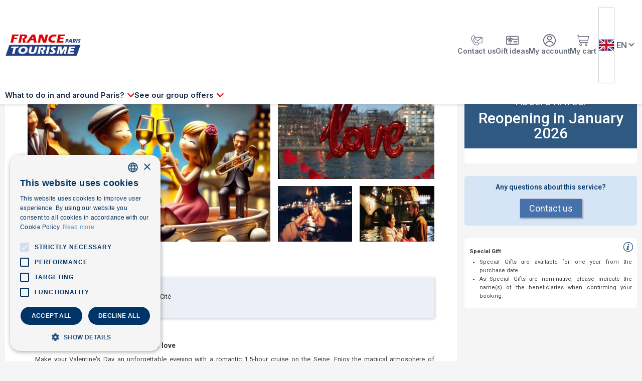

--- FILE ---
content_type: text/html; charset=ISO-8859-1
request_url: https://www.francetourisme.fr/en/valentines-day-in-paris/valentins-day-romantic-dinner-cruise.html
body_size: 12756
content:


<!DOCTYPE html PUBLIC "-//W3C//DTD XHTML 1.0 Strict//EN" "http://www.w3.org/TR/xhtml1/DTD/xhtml1-strict.dtd">
 
<html xmlns="http://www.w3.org/1999/xhtml" xml:lang="en" lang="en">
 
<head>
	<!-- Matomo -->
<script>
  var _paq = window._paq = window._paq || [];
  /* tracker methods like "setCustomDimension" should be called before "trackPageView" */
  _paq.push(['trackPageView']);
  _paq.push(['enableLinkTracking']);
  (function() {
    var u="//analytics.francetourisme.fr/";
    _paq.push(['setTrackerUrl', u+'matomo.php']);
    _paq.push(['setSiteId', '5']);
    var d=document, g=d.createElement('script'), s=d.getElementsByTagName('script')[0];
    g.async=true; g.src=u+'matomo.js'; s.parentNode.insertBefore(g,s);
  })();
</script>
<!-- End Matomo Code -->

<!-- Google Tag Manager -->
<script>(function(w,d,s,l,i){w[l]=w[l]||[];w[l].push({'gtm.start':
new Date().getTime(),event:'gtm.js'});var f=d.getElementsByTagName(s)[0],
j=d.createElement(s),dl=l!='dataLayer'?'&l='+l:'';j.async=true;j.src=
'https://www.googletagmanager.com/gtm.js?id='+i+dl;f.parentNode.insertBefore(j,f);
})(window,document,'script','dataLayer','GTM-595X4CQ');</script>
<!-- End Google Tag Manager -->

<!-- Hotjar Tracking Code for France Tourisme -->
<script>
    (function(h,o,t,j,a,r){
        h.hj=h.hj||function(){(h.hj.q=h.hj.q||[]).push(arguments)};
        h._hjSettings={hjid:3594691,hjsv:6};
        a=o.getElementsByTagName('head')[0];
        r=o.createElement('script');r.async=1;
        r.src=t+h._hjSettings.hjid+j+h._hjSettings.hjsv;
        a.appendChild(r);
    })(window,document,'https://static.hotjar.com/c/hotjar-','.js?sv=');
</script>
<!-- End Hotjar -->	
	<!-- HEADER TITRE + META POUR FICHE PRODUIT -->
		

<title>Valentine's Day Cruise in Paris - Jazz, Champagne & Romance</title>
<meta name="description" content="Treat your loved one to an unforgettable evening on the Seine with a romantic cruise, champagne, chocolates, and live jazz music. Book now for February 14th or 15th." />
<meta name="keywords" content="Cruise, cruises,seine cruise, seine cruises,paris cruise, paris cruises, valentines, valentines day,romantic dinner,love dinner,dinner paris,valentines in paris, valentines day paris" />
<meta name="robots" content="index,follow"/>	
	<!-- META OPENGRAPH -->
	<meta property="og:url" content="https://www.francetourisme.fr/en/valentines-day-in-paris/valentins-day-romantic-dinner-cruise.html" />
	<meta property="og:type" content="website" />
	<meta property="og:title" content="Valentine's Day Cruise in Paris - Jazz, Champagne &amp; Romance" />
	<meta property="og:description" content="Treat your loved one to an unforgettable evening on the Seine with a romantic cruise, champagne, chocolates, and live jazz music. Book now for February 14th or 15th." />
	<meta property="og:image" content="https://www.francetourisme.fr/images/saint_valentin/st-valentin-soiree.webp" />
	
	<!-- HEADER CHARSET + INCLUSION CSS / JS --> 
	<meta http-equiv="Content-Type" content="text/html; charset=iso-8859-1" />
<meta name="viewport" content="width=device-width, initial-scale=1.0" />

 
	
	<!-- HREF LANGUE --> <link rel="canonical" href="https://www.francetourisme.fr/en/valentines-day-in-paris/valentins-day-romantic-dinner-cruise.html"><link rel="alternate" href="https://www.francetourisme.fr/saint-valentin-a-paris/saint-valentin-diner-croisiere-romantique.html" hreflang="fr"><link rel="alternate" href="https://www.francetourisme.fr/en/valentines-day-in-paris/valentins-day-romantic-dinner-cruise.html" hreflang="en"><link rel="alternate" href="https://www.francetourisme.fr/es/san-valentin-en-paris/cena-romantica-en-crucero-por-san-valentin.html" hreflang="es"><link rel="alternate" href="https://www.francetourisme.fr/saint-valentin-a-paris/saint-valentin-diner-croisiere-romantique.html" hreflang="x-default">
<!-- ICONE SITE -->
<link rel="icon" href="https://www.francetourisme.fr/images/icon_FT.gif" type="image/gif" alt="icone" />

<!-- GOOGLE FONTS -->
<link rel="preconnect" href="https://fonts.googleapis.com">
<link rel="preconnect" href="https://fonts.gstatic.com" crossorigin>
<!-- Inter -->
<link href="https://fonts.googleapis.com/css2?family=Inter:ital,opsz,wght@0,14..32,100..900;1,14..32,100..900&display=swap" rel="stylesheet">
<!-- News Cycle -->
<link href="https://fonts.googleapis.com/css2?family=News+Cycle:wght@400;700&display=swap" rel="stylesheet">
<!-- Roboto Condensed -->
<link href="https://fonts.googleapis.com/css2?family=Roboto+Condensed:ital,wght@0,100..900;1,100..900&display=swap" rel="stylesheet">
<!-- Roboto -->
<link href="https://fonts.googleapis.com/css2?family=Roboto:ital,wght@0,100..900;1,100..900&display=swap" rel="stylesheet">

<!-- CSS -->
 <link href="https://www.francetourisme.fr/css/site_ft_produit.min.css?version=1.59" rel="stylesheet" type="text/css" /> 
<!-- JQUERY -->
<script type="text/javascript" src="https://cdnjs.cloudflare.com/ajax/libs/jquery/1.11.1/jquery.min.js" defer></script>	
		<script type="application/ld+json">
	{
		"@context": "https://schema.org",
		"@type": "BreadcrumbList",
		"itemListElement": [{
			"@type": "ListItem",
			"position": 1,
			"name": "Valentine&#039;s day 2026 in Paris",
			"item": "https://www.francetourisme.fr/en/valentine-day.html"
		},{
			"@type": "ListItem",
			"position": 2,
			"name": "Valentine's Day Champagne Seine Cruise",
			"item": "https://www.francetourisme.fr/en/valentines-day-in-paris/valentins-day-romantic-dinner-cruise.html"
		}]
	}
	</script>
		
	<!-- MAGNIFIC POPUP -->
	<script src="https://cdnjs.cloudflare.com/ajax/libs/magnific-popup.js/1.1.0/jquery.magnific-popup.min.js" defer></script>
	<link href="https://cdnjs.cloudflare.com/ajax/libs/magnific-popup.js/1.1.0/magnific-popup.min.css" rel="stylesheet" type="text/css" />
	
	<!-- LIGHTSLIDER -->
	<script src="https://cdnjs.cloudflare.com/ajax/libs/lightslider/1.1.6/js/lightslider.min.js" defer></script>
	<link href="https://cdnjs.cloudflare.com/ajax/libs/lightslider/1.1.6/css/lightslider.min.css" rel="stylesheet" type="text/css" />
	
	</head>

<body id="page_produit" class="template_defaut">
	<!-- Google Tag Manager (noscript) -->
<noscript><iframe src="https://www.googletagmanager.com/ns.html?id=GTM-595X4CQ"
height="0" width="0" style="display:none;visibility:hidden"></iframe></noscript>
<!-- End Google Tag Manager (noscript) -->	
	
<div id="contenaire_bandeau">
	<div id="bandeau">
		<header>
			<div class="align_center">
				<div class="logo">
					<a href="https://www.francetourisme.fr/en/paris-tourist-tours.html"><img src="https://www.francetourisme.fr/images/template_v7/commun/logo-FT.png" alt="France Tourisme"></a>
				</div>
				
				<div class="liste_liens">
					<span class="lien lien_obf contact" data-obf-href="aHR0cHM6Ly93d3cuZnJhbmNldG91cmlzbWUuZnIvZW4vY29udGFjdC11cy5odG1s"><svg class="icone" alt="Contact us"><use href="https://www.francetourisme.fr/images/template_v7/header/sprite_header.svg?version=1.00#contact"></use></svg><span class="libelle">Contact us</span></span>					
					<span class="lien lien_obf carte_cadeau" data-obf-href="aHR0cHM6Ly93d3cuZnJhbmNldG91cmlzbWUuZnIvZW4vZ2lmdC1jYXJkcy5odG1s"><svg class="icone" alt="Gift ideas"><use href="https://www.francetourisme.fr/images/template_v7/header/sprite_header.svg?version=1.00#carte_cadeau"></use></svg><span class="libelle">Gift ideas</span></span>
					
					<span class="lien lien_obf compte_client" data-obf-href="aHR0cHM6Ly93d3cuZnJhbmNldG91cmlzbWUuZnIvZW4vY2xpZW50LWFjY291bnQuaHRtbA=="><svg class="icone" alt="My account"><use href="https://www.francetourisme.fr/images/template_v7/header/sprite_header.svg?version=1.00#compte_client"></use></svg><span class="libelle">My account</span></span>
					
					<span class="lien lien_obf panier" data-obf-href="aHR0cHM6Ly93d3cuZnJhbmNldG91cmlzbWUuZnIvcGFuaWVyLnBocD9sYW5ndWU9ZW4="><svg class="icone" alt="My cart"><use href="https://www.francetourisme.fr/images/template_v7/header/sprite_header.svg?version=1.00#panier"></use></svg><span class="libelle">My cart</span></span>
					
					<div class="lien menu_mobile"><svg class="icone" alt="Menu"><use href="https://www.francetourisme.fr/images/template_v7/header/sprite_header.svg?version=1.00#menu_mobile"></use></svg><span class="libelle">Menu</span></div>
				</div>
				
				<div class="selection_langue">
					<div class="active" title="English">
						<svg class="drapeau" alt="English"><use href="https://www.francetourisme.fr/images/template_v7/header/sprite_header.svg?version=1.00#en"></use></svg><span class="libelle">EN</span>
					</div>
					<div class="autres hidden"> <a class="lien" href="https://www.francetourisme.fr/saint-valentin-a-paris/saint-valentin-diner-croisiere-romantique.html" title="Français"><svg class="drapeau" alt="Français"><use href="https://www.francetourisme.fr/images/template_v7/header/sprite_header.svg?version=1.00#fr"></use></svg><span class="libelle">FR</span></a><a class="lien" href="https://www.francetourisme.fr/es/san-valentin-en-paris/cena-romantica-en-crucero-por-san-valentin.html" title="Español"><svg class="drapeau" alt="Español"><use href="https://www.francetourisme.fr/images/template_v7/header/sprite_header.svg?version=1.00#es"></use></svg><span class="libelle">ES</span></a>					</div>
				</div>
			</div>
		</header>
		
		
<div id="menu_navigation">
	<div class="align_center">
		<div class="navigation">
			<div id="lien_deroulant_princ" class="lien deroulant"><span class="libelle">What to do in and around Paris?</span><span class="fleche"></span></div>
			<a id="lien_deroulant_grp" class="lien deroulant" href="https://www.francetourisme.fr/en/groups-department-tailor-made-travel.html"><span class="libelle">See our group offers<span class="fleche"></span></a>
		</div>
	</div>
	
	<div id="menu_principal">
		<div class="btn_fermer">
			<div class="bouton">
				<span class="icone">&#8617;</span>
			</div>
		</div>

		<div id="conteneur_menu_princ" class="conteneur_menu">
			<div class="liste_categories">
				<a href="https://www.francetourisme.fr/en/visit-paris.html" data-id-categorie="v5_visiter_paris" class="categorie lien v5_visiter_paris"><span class="libelle">Visit Paris</span></a><a href="https://www.francetourisme.fr/en/tour-day-trip-france.html" data-id-categorie="excursions" class="categorie lien excursions"><span class="libelle">Tours in France</span></a><a href="https://www.francetourisme.fr/en/seine-cruise-paris.html" data-id-categorie="croisieres" class="categorie lien croisieres"><span class="libelle">Cruises in Paris</span></a><a href="https://www.francetourisme.fr/en/paris-by-night.html" data-id-categorie="v5_paris_by_night" class="categorie lien v5_paris_by_night"><span class="libelle">Paris by night</span></a><a href="https://www.francetourisme.fr/en/special-dates-events-paris.html" data-id-categorie="dates_speciales_evenements" class="categorie lien dates_speciales_evenements selected current"><span class="libelle">Special Events</span></a><a href="https://www.francetourisme.fr/en/paris-best-price.html" class="lien_simple lien offres_petit_prix"><span class="libelle">Special offers</span></a><a href="https://www.francetourisme.fr/en/private-tours-private-visits.html" data-id-categorie="visite_privee_minibus" class="categorie lien visite_privee_minibus"><span class="libelle">Private Tours</span></a>				
				<!-- liens menu mobile -->
				<a href="https://www.francetourisme.fr/en/groups-department-tailor-made-travel.html" class="lien lien_mobile groupes"><span class="libelle">Group offers</span></a>
				<span class="lien lien_mobile lien_obf contact" data-obf-href="aHR0cHM6Ly93d3cuZnJhbmNldG91cmlzbWUuZnIvZW4vY29udGFjdC11cy5odG1s"><span class="libelle">Contact us</span></span>				<span data-obf-href="aHR0cHM6Ly93d3cuZnJhbmNldG91cmlzbWUuZnIvZW4vZ2lmdC1jYXJkcy5odG1s" class="lien lien_mobile lien_obf carte_cadeau"><span class="libelle">Gift ideas</span></span>
				<span data-obf-href="aHR0cHM6Ly93d3cuZnJhbmNldG91cmlzbWUuZnIvcGFuaWVyLnBocD9sYW5ndWU9ZW4=" class="lien lien_mobile lien_obf panier"><span class="libelle">My cart</span></span>
			</div>
			
			<div class="contenu_categories">
				<div data-id-categorie="v5_visiter_paris" class="contenu_categorie v5_visiter_paris"><div class="item categorie"><a class="lien" href="https://www.francetourisme.fr/en/seine-cruise-paris.html"><div class="limiteur"><span class="icone icone-croisieres"></span></div><span class="libelle">Visit Paris by Boat</span></a></div><div class="item categorie"><a class="lien" href="https://www.francetourisme.fr/en/paris-city-tour-en.html"><div class="limiteur"><span class="icone icone-pct-foxity"></span></div><span class="libelle">Paris City Tour by day</span></a></div><div class="item categorie"><a class="lien" href="https://www.francetourisme.fr/en/paris-night-tour.html"><div class="limiteur"><span class="icone icone-paris-illu"></span></div><span class="libelle">Paris Night Tour - packages</span></a></div><div class="item categorie"><a class="lien" href="https://www.francetourisme.fr/en/versailles-palace-visit.html"><div class="limiteur"><span class="icone icone-versailles"></span></div><span class="libelle">Palace of Versailles</span></a></div><div class="item categorie"><a class="lien" href="https://www.francetourisme.fr/en/visit-louvre-museum-paris.html"><div class="limiteur"><span class="icone icone-musee-louvre"></span></div><span class="libelle">Visit the Louvre, Notre Dame...</span></a></div><div class="item categorie"><a class="lien" href="https://www.francetourisme.fr/en/notre-dame-paris-tours.html"><div class="limiteur"><span class="icone icone-notre-dame"></span></div><span class="libelle">Notre Dame de Paris Cathedral</span></a></div><div class="item produit"><a class="lien" href="https://www.francetourisme.fr/en/paris-sightseeing-tour/private-tour-paris-by-day.html"><div class="limiteur"><span class="icone icone-prive-paris-jour"></span></div><span class="libelle">Private tour of Paris by minibus</span></a></div><div class="item categorie"><a class="lien" href="https://www.francetourisme.fr/en/paris-discovery-walking-tour.html"><div class="limiteur"><span class="icone icone-visite-pied"></span></div><span class="libelle">Private Paris Discovery Tour</span></a></div><div class="item categorie"><a class="lien" href="https://www.francetourisme.fr/en/eiffel-tower-visit.html"><div class="limiteur"><span class="icone icone-visite-tour-eiffel"></span></div><span class="libelle">Eiffel Tower visit</span></a></div><div class="item categorie"><a class="lien" href="https://www.francetourisme.fr/en/paris-guided-tour-2cv.html"><div class="limiteur"><span class="icone icone-2cv"></span></div><span class="libelle">Paris 2CV tour</span></a></div></div><div data-id-categorie="excursions" class="contenu_categorie excursions"><div class="item categorie"><a class="lien" href="https://www.francetourisme.fr/en/versailles-palace-visit.html"><div class="limiteur"><span class="icone icone-versailles"></span></div><span class="libelle">Palace of Versailles</span></a></div><div class="item produit"><a class="lien" href="https://www.francetourisme.fr/en/tours-day-trip-in-france/giverny-monet-tour.html"><div class="limiteur"><span class="icone icone-giverny"></span></div><span class="libelle">Giverny / Monet</span></a></div><div class="item produit"><a class="lien" href="https://www.francetourisme.fr/en/tours-day-trip-in-france/giverny-versailles-tour.html"><div class="limiteur"><span class="icone icone-giverny-versailles"></span></div><span class="libelle">Giverny + Versailles Tour</span></a></div><div class="item produit"><a class="lien" href="https://www.francetourisme.fr/en/tours-day-trip-in-france/mont-saint-michel-tour.html"><div class="limiteur"><span class="icone icone-mont-saint-michel"></span></div><span class="libelle">Mont Saint Michel</span></a></div><div class="item produit"><a class="lien" href="https://www.francetourisme.fr/en/tours-day-trip-in-france/loire-castles-tour.html"><div class="limiteur"><span class="icone icone-chateaux-loire"></span></div><span class="libelle">Loire Valley Castles</span></a></div><div class="item produit"><a class="lien" href="https://www.francetourisme.fr/en/tours-day-trip-in-france/bruges-tour.html"><div class="limiteur"><span class="icone icone-bruges"></span></div><span class="libelle">Bruges Tour (Belgium)</span></a></div><div class="item produit"><a class="lien" href="https://www.francetourisme.fr/en/tours-day-trip-in-france/normandy-landing-beaches-tour.html"><div class="limiteur"><span class="icone icone-normandie"></span></div><span class="libelle">Normandy and landing beaches</span></a></div><div class="item produit"><a class="lien" href="https://www.francetourisme.fr/en/tours-day-trip-in-france/champagne-tour-reims.html"><div class="limiteur"><span class="icone icone-reims"></span></div><span class="libelle">Champagne Tour - Reims</span></a></div><div class="item produit"><a class="lien" href="https://www.francetourisme.fr/en/tours-day-trip-in-france/fontainebleau-castle-tour.html"><div class="limiteur"><span class="icone icone-fontainebleau"></span></div><span class="libelle">Fontainebleau / Barbizon</span></a></div><div class="item produit"><a class="lien" href="https://www.francetourisme.fr/en/disneyland-paris/disneyland-paris-visit-winter.html"><div class="limiteur"><span class="icone icone-disneyland"></span></div><span class="libelle">Disneyland Paris</span></a></div><div class="item categorie"><a class="lien" href="https://www.francetourisme.fr/en/private-tours-private-visits.html"><div class="limiteur"><span class="icone icone-visite-privee-minibus"></span></div><span class="libelle">Private tours and visits</span></a></div><div class="item produit"><a class="lien" href="https://www.francetourisme.fr/en/tours-day-trip-in-france/harvest-wine-tour.html"><div class="limiteur"><span class="icone icone-degustation-vin"></span></div><span class="libelle">Harvest Wine Tour 2026</span></a></div></div><div data-id-categorie="croisieres" class="contenu_categorie croisieres"><div class="item categorie"><a class="lien" href="https://www.francetourisme.fr/en/sightseeing-cruises-paris.html"><div class="limiteur"><span class="icone icone-croisieres"></span></div><span class="libelle">Sightseeing cruises</span></a></div><div class="item categorie"><a class="lien" href="https://www.francetourisme.fr/en/dinner-cruise-paris.html"><div class="limiteur"><span class="icone icone-croisieres"></span></div><span class="libelle">Dinner Cruises</span></a></div><div class="item categorie"><a class="lien" href="https://www.francetourisme.fr/en/lunch-cruise-seine-paris.html"><div class="limiteur"><span class="icone icone-dej-din-croisieres"></span></div><span class="libelle">Lunch Cruises</span></a></div></div><div data-id-categorie="v5_paris_by_night" class="contenu_categorie v5_paris_by_night"><div class="item categorie"><a class="lien" href="https://www.francetourisme.fr/en/paris-night-tour.html"><div class="limiteur"><span class="icone icone-paris-illu"></span></div><span class="libelle">Paris Night Tour - packages</span></a></div><div class="item categorie"><a class="lien" href="https://www.francetourisme.fr/en/dinner-cruise-paris.html"><div class="limiteur"><span class="icone icone-dej-din-croisieres"></span></div><span class="libelle">Dinner Cruises</span></a></div><div class="item categorie"><a class="lien" href="https://www.francetourisme.fr/en/moulin-rouge-en.html"><div class="limiteur"><span class="icone icone-moulin-rouge"></span></div><span class="libelle">Moulin Rouge</span></a></div><div class="item produit"><a class="lien" href="https://www.francetourisme.fr/en/eiffel-tower-restaurant/eiffel-tower-dinner-seine-cruise.html"><div class="limiteur"><span class="icone icone-restaurant-tour-eiffel"></span></div><span class="libelle">Eiffel Tower dinner</span></a></div><div class="item categorie"><a class="lien" href="https://www.francetourisme.fr/en/paris-cabaret-show.html"><div class="limiteur"><span class="icone icone-soiree-cabaret"></span></div><span class="libelle">Cabaret Evening</span></a></div><div class="item categorie"><a class="lien" href="https://www.francetourisme.fr/en/paris-night-tour-2cv-packages.html"><div class="limiteur"><span class="icone icone-2cv-nuit"></span></div><span class="libelle">Paris 2CV Night Tour</span></a></div><div class="item categorie"><a class="lien" href="https://www.francetourisme.fr/en/champs-elysees-night.html"><div class="limiteur"><span class="icone icone-champs-elysees"></span></div><span class="libelle">Evening at the Champs Elys&eacute;es</span></a></div><div class="item categorie"><a class="lien" href="https://www.francetourisme.fr/en/montmartre-night.html"><div class="limiteur"><span class="icone icone-montmartre"></span></div><span class="libelle">Evening at Montmartre</span></a></div><div class="item categorie"><a class="lien" href="https://www.francetourisme.fr/en/quartier-latin-night.html"><div class="limiteur"><span class="icone icone-soiree-quartier-latin"></span></div><span class="libelle">Latin Quarter Evening</span></a></div><div class="item categorie"><a class="lien" href="https://www.francetourisme.fr/en/versailles-shows-events.html"><div class="limiteur"><span class="icone icone-spectacles-ete-versailles"></span></div><span class="libelle">Versailles Night shows</span></a></div></div><div data-id-categorie="dates_speciales_evenements" class="contenu_categorie dates_speciales_evenements selected"><div class="item categorie"><a class="lien" href="https://www.francetourisme.fr/en/valentine-day.html"><div class="limiteur"><span class="icone icone-saint-valentin"></span></div><span class="libelle">Valentine&#039;s day 2026 in Paris</span></a></div><div class="item categorie"><a class="lien" href="https://www.francetourisme.fr/en/bastille-day-in-paris.html"><div class="limiteur"><span class="icone icone-14-juillet"></span></div><span class="libelle">Bastille Day 2026 in Paris</span></a></div><div class="item produit"><a class="lien" href="https://www.francetourisme.fr/en/tours-day-trip-in-france/harvest-wine-tour.html"><div class="limiteur"><span class="icone icone-degustation-vin"></span></div><span class="libelle">Harvest Wine Tour 2026</span></a></div><div class="item categorie"><a class="lien" href="https://www.francetourisme.fr/en/halloween-in-paris.html"><div class="limiteur"><span class="icone icone-halloween-paris"></span></div><span class="libelle">Halloween in Paris</span></a></div><div class="item produit"><a class="lien" href="https://www.francetourisme.fr/en/seine-cruise/beaujolais-nouveau-party-on-the-seine.html"><div class="limiteur"><span class="icone icone-degustation-vin"></span></div><span class="libelle">Beaujolais Nouveau 19/11/2026</span></a></div><div class="item categorie"><a class="lien" href="https://www.francetourisme.fr/en/christmas-in-paris.html"><div class="limiteur"><span class="icone icone-reveillons-noel"></span></div><span class="libelle">Christmas in Paris</span></a></div><div class="item categorie"><a class="lien" href="https://www.francetourisme.fr/en/new-years-eve-paris.html"><div class="limiteur"><span class="icone icone-reveillons"></span></div><span class="libelle">2027 New Year&#039;s Eve in Paris</span></a></div></div><div data-id-categorie="visite_privee_minibus" class="contenu_categorie visite_privee_minibus"><div class="item produit"><a class="lien" href="https://www.francetourisme.fr/en/paris-discovery-walking-tours/notre-dame-paris-private-tour.html"><div class="limiteur"><span class="icone icone-notre-dame"></span></div><span class="libelle">Notre Dame de Paris private tour</span></a></div><div class="item produit"><a class="lien" href="https://www.francetourisme.fr/en/paris-sightseeing-tour/private-tour-louvre-museum.html"><div class="limiteur"><span class="icone icone-musee-louvre"></span></div><span class="libelle">Le Louvre Museum private visit</span></a></div><div class="item produit"><a class="lien" href="https://www.francetourisme.fr/en/tours-day-trip-in-france/mont-saint-michel-private-tour.html"><div class="limiteur"><span class="icone icone-mont-saint-michel"></span></div><span class="libelle">Le Mont Saint Michel private visit</span></a></div><div class="item produit"><a class="lien" href="https://www.francetourisme.fr/en/tours-day-trip-in-france/private-castles-of-the-loire.html"><div class="limiteur"><span class="icone icone-chateaux-loire"></span></div><span class="libelle">Loire Castles private visit</span></a></div><div class="item produit"><a class="lien" href="https://www.francetourisme.fr/en/tours-day-trip-in-france/normandy-landing-beaches-private-tour.html"><div class="limiteur"><span class="icone icone-normandie"></span></div><span class="libelle">Normandy  private Tour</span></a></div><div class="item produit"><a class="lien" href="https://www.francetourisme.fr/en/tours-day-trip-in-france/bruges-private-sightseeing.html"><div class="limiteur"><span class="icone icone-bruges"></span></div><span class="libelle">Bruges private visit</span></a></div><div class="item categorie"><a class="lien" href="https://www.francetourisme.fr/en/private-visit-versailles-palace.html"><div class="limiteur"><span class="icone icone-versailles"></span></div><span class="libelle">Private visit the Palace of Versailles</span></a></div><div class="item produit"><a class="lien" href="https://www.francetourisme.fr/en/tours-day-trip-in-france/giverny-home-of-claude-monet-private-sightseeing.html"><div class="limiteur"><span class="icone icone-giverny"></span></div><span class="libelle">Private visit of Giverny</span></a></div><div class="item produit"><a class="lien" href="https://www.francetourisme.fr/en/paris-sightseeing-tour/private-tour-paris-by-day.html"><div class="limiteur"><span class="icone icone-prive-paris-jour"></span></div><span class="libelle">Private tour of Paris by minibus</span></a></div><div class="item produit"><a class="lien" href="https://www.francetourisme.fr/en/tours-day-trip-in-france/champagne-private-tour-rheims-new.html"><div class="limiteur"><span class="icone icone-reims"></span></div><span class="libelle">Champagne Private Tour - Rheims</span></a></div><div class="item produit"><a class="lien" href="https://www.francetourisme.fr/en/tours-day-trip-in-france/fontainebleau-private-tour.html"><div class="limiteur"><span class="icone icone-fontainebleau"></span></div><span class="libelle">Fontainebleau private Tour</span></a></div><div class="item categorie"><a class="lien" href="https://www.francetourisme.fr/en/paris-discovery-walking-tour.html"><div class="limiteur"><span class="icone icone-visite-pied"></span></div><span class="libelle">Private Paris Discovery Tour</span></a></div></div>			</div>
		</div>
		
		<div id="conteneur_menu_grp" class="conteneur_menu sans_liste_cat hidden">
			<div class="contenu_categories">
				<div class="contenu_categorie selected">
					<div class="item categorie"><span class="lien lien_obf" data-obf-href="aHR0cHM6Ly93d3cuZnJhbmNldG91cmlzbWUuZnIvZW4vYnVzLWNvYWNoLWFuZC1taW5pYnVzLXJlbnRhbC5odG1s"><div class="limiteur"><svg class="icone icone-loc-car"><use href="https://www.francetourisme.fr/images/template_v7/header/sprite_header.svg?version=1.00#location-car-minibus"></use></svg></div><span class="libelle">Coaches and minivans rental</span></span></div>
					<div class="item categorie"><span class="lien lien_obf" data-obf-href="aHR0cHM6Ly93d3cuZnJhbmNldG91cmlzbWUuZnIvZW4vZ3JvdXBzLW9mZmVycy1wYXJpcy9jcnVpc2VzLXByaXZhdGUtYm9hdC1zZXJ2aWNlLWZvci1ncm91cHMuaHRtbA=="><div class="limiteur"><svg class="icone icone-crois"><use href="https://www.francetourisme.fr/images/template_v7/header/sprite_header.svg?version=1.00#croisiere-privatisation"></use></svg></div><span class="libelle">Cruises and private boats</span></span></div>
					<div class="item categorie"><span class="lien lien_obf" data-obf-href="aHR0cHM6Ly93d3cuZnJhbmNldG91cmlzbWUuZnIvZW4vZ3JvdXBzLW9mZmVycy1wYXJpcy9wYXJpcy10b3Vycy1mb3ItZ3JvdXBzLmh0bWw="><div class="limiteur"><svg class="icone icone-vis-paris"><use href="https://www.francetourisme.fr/images/template_v7/header/sprite_header.svg?version=1.00#visite-paris"></use></svg></div><span class="libelle">Visit of Paris, City Tours</span></span></div>
					<div class="item categorie"><span class="lien lien_obf" data-obf-href="aHR0cHM6Ly93d3cuZnJhbmNldG91cmlzbWUuZnIvZW4vZ3JvdXBzLW9mZmVycy1wYXJpcy9kb3VibGUtZGVja2VyLWJ1cy1yZW50YWwuaHRtbA=="><div class="limiteur"><svg class="icone icone-loc-bus"><use href="https://www.francetourisme.fr/images/template_v7/header/sprite_header.svg?version=1.00#location-bus-imperiale"></use></svg></div><span class="libelle">Double-decker bus rental</span></span></div>
					<div class="item categorie"><span class="lien lien_obf" data-obf-href="aHR0cHM6Ly93d3cuZnJhbmNldG91cmlzbWUuZnIvZW4vZ3JvdXBzLW9mZmVycy1wYXJpcy9wYXJpcy1ldmVuaW5ncy1mb3ItZ3JvdXBzLmh0bWw="><div class="limiteur"><svg class="icone icone-soiree"><use href="https://www.francetourisme.fr/images/template_v7/header/sprite_header.svg?version=1.00#soiree-paris"></use></svg></div><span class="libelle">Paris by Night</span></span></div>
					<div class="item categorie"><span class="lien lien_obf" data-obf-href="aHR0cHM6Ly93d3cuZnJhbmNldG91cmlzbWUuZnIvZW4vZ3JvdXBzLW9mZmVycy1wYXJpcy9wYXJpc2lhbi1zdGF5cy1mb3ItZ3JvdXBzLmh0bWw="><div class="limiteur"><svg class="icone icone-sejour"><use href="https://www.francetourisme.fr/images/template_v7/header/sprite_header.svg?version=1.00#sejour-parisien"></use></svg></div><span class="libelle">Parisian stays</span></span></div>
					<div class="item categorie"><span class="lien lien_obf" data-obf-href="aHR0cHM6Ly93d3cuZnJhbmNldG91cmlzbWUuZnIvZW4vZ3JvdXBzLW9mZmVycy1wYXJpcy93b3JrLWNvdW5jaWwtc3BhY2UtcmVudGFsLWZvci1ncm91cHMuaHRtbA=="><div class="limiteur"><svg class="icone icone-sem"><use href="https://www.francetourisme.fr/images/template_v7/header/sprite_header.svg?version=1.00#seminaire"></use></svg></div><span class="libelle">Seminars and team building</span></span></div>
					<div class="item categorie"><span class="lien lien_obf" data-obf-href="aHR0cHM6Ly93d3cuZnJhbmNldG91cmlzbWUuZnIvZW4vZ3JvdXBzLW9mZmVycy1wYXJpcy9leGN1cnNpb25zLXRvdXJzLWZvci1ncm91cHMuaHRtbA=="><div class="limiteur"><svg class="icone icone-exc"><use href="https://www.francetourisme.fr/images/template_v7/header/sprite_header.svg?version=1.00#excursion-circuit"></use></svg></div><span class="libelle">Excursions and tours by bus</span></span></div>
				</div>
			</div>
		</div>
	</div>
</div>	</div>
</div>	
	<div id="conteneur_global">
		<div id="contenu_produit">
			<div class="align_center">
				<!-- INCLUDE DU CONTENU D'UNE FICHE PRODUIT -->
				
<div id="detect_responsive"><!-- DETECT RESPONSIVE --></div>

<div id="entete_produit">
	<!-- FIL D'ARIANE -->
	<div class="fil_ariane">
		
<div id="conducteur"> 		<span>You are here: <a href="https://www.francetourisme.fr/en/paris-tourist-tours.html"><strong>France Tourisme</strong></a> > <strong><a href="https://www.francetourisme.fr/en/valentine-day.html">Valentine&#039;s day 2026 in Paris</a></strong> > Valentine's Day Champagne Seine Cruise</span> </div>	</div>
	
	<!-- TITRE PRODUIT -->
	<div class="entete">
		<!-- ID PRODUIT : SV_DIN_CRO_CANAUXRAMA -->
		<h1 class="titre titre_style_edito">Romantic Valentine's Day Cruise on the Seine</h1>
	</div>
</div>

<div id="contenaire_produit">
	<div class="bloc_reservation">
		<div class="cadre_reservation">
			<div class="contenaire_resa">
				<div id="reservation" class="ancre"><!-- ANCRE --></div>
				
				<!-- TARIF -->
				<div class="bloc_tarif">
					<p class="titre">Adults rates:</p>
					<p class="ligne_tarif"><span class="tarif texte">Reopening in January 2026</span></p>
				</div>
				
				<div class="bloc_bas">
					<!-- BOUTON FERMETURE RESA MOBILE -->
					<a href="#reservation" class="btn_fermer_resa_mobile smooth_link">Close</a>
			
										
										
					<div id="conteneur_calendrier">
												<p id="libelle_calendrier_resa" class="libelle_resa">Choose the date :</p>
						
						<div id="calendrier_resa_defaut" class="calendrier multiple selected"><script type="text/javascript" src="https://www.beenbiz.com/francetourisme/prd.php?act=calendrier-mois&action=responsive&css=catalogue-v7&selection=3565,3566&lg=en&urlpanier=https%3A%2F%2Fwww.francetourisme.fr%2Fcadre_retour_resa.php%3Flangue%3Den%26id_produit%3DSV_DIN_CRO_CANAUXRAMA%26offset%3D4&j=1771027200"></script></div>						
						<input id="hidden_type_calendrier" type="hidden" value="multiple">
						<input id="hidden_selection_defaut" type="hidden" value="">
					</div>
				</div>
			</div>
			
			<!-- BOUTON OUVERTURE RESA MOBILE -->
			<a href="#reservation" class="btn_ouvrir_resa_mobile visible smooth_link">BOOK NOW</a>
			
			
<div class="bloc_contact_indiv centre">
	<p class="titre">Any questions about this service?</p>
	
		<span class="bouton_contact lien_obf magnific-popup-iframe" data-obf-href="aHR0cHM6Ly93d3cuZnJhbmNldG91cmlzbWUuZnIvZm9ybXVsYWlyZV9kZXZpcy5waHA/[base64]" rel="700x660">
		Contact us	</span>
</div>			
			
<div id="info_reservation"> 		
				
		<p class="titre_info_resa toggle" style="background-image:none;padding-right:0">Special Gift</p>
		<ul class="visible"><li>Special Gifts are available for one year from the purchase date.</li>
	<li>As Special Gifts are nominative, please indicate the name(s) of the beneficiaries when confirming your booking.</li></ul>
		
	</div>			
						
						
			<!-- BANDEAU RESERVATION FIXE -->
			<div class="bandeau_reservation_fixe">
				<div class="btn_dispo_mobile">
					<a class="bouton ouvre_resa_mobile smooth_link" href="#reservation">BOOK NOW</a>
				</div>
			</div>
		</div>
	</div>
	
	<div class="bloc_contenu">
		<div id="cont_fiche_prod" class="cadre_contenu div_content_prod">
						
			<div class="contenaire_images diaporama">
				<!-- IMAGE -->
				<div class="bloc_image">						
												
						<div class="image_produit">							<img class="img_reguliere" src="https://www.francetourisme.fr/images/saint_valentin/st-valentin-soiree.webp" alt="Romantic Valentine&#039;s Day dinner cruise">
						</div> 				</div>
				
								<!-- VIGNETTES -->
				<div class="bloc_vignettes_diapo">
					<div class="diaporama magnific-popup"><div class="bloc_vignette vignette_1"><a href="https://www.francetourisme.fr/media/sv-la-parisienne-gourmande/sv_diner_croisiere-canauxrama_2.jpg" class="display"  style="background-image: url('https://www.francetourisme.fr/media/sv-la-parisienne-gourmande/vignettes/sv_diner_croisiere-canauxrama_2.jpg')"></a></div><div class="bloc_vignette vignette_2"><a href="https://www.francetourisme.fr/media/sv-la-parisienne-gourmande/st-valentin-diner-croisiere-romantique-1.jpeg" class="display"  style="background-image: url('https://www.francetourisme.fr/media/sv-la-parisienne-gourmande/vignettes/st-valentin-diner-croisiere-romantique-1.jpeg')"></a></div><div class="bloc_vignette vignette_3"><a href="https://www.francetourisme.fr/media/sv-la-parisienne-gourmande/st-valentin-diner-croisiere-romantique-4.jpeg" class="display"  style="background-image: url('https://www.francetourisme.fr/media/sv-la-parisienne-gourmande/vignettes/st-valentin-diner-croisiere-romantique-4.jpeg')"></a></div><a href="https://www.francetourisme.fr/media/sv-la-parisienne-gourmande/sv_la_parisienne_gourmande_05.jpg" class="no_display" ></a><a href="https://www.francetourisme.fr/media/sv-la-parisienne-gourmande/sv_la_parisienne_gourmande_00.jpg" class="no_display" ></a></div>
				</div>
				
				<!-- DIAPO MOBILE -->
				<ul class="bloc_diapo_mobile lightslider">
					<li><img src="https://www.francetourisme.fr/media/francetourisme_400w.jpg" data-src="https://www.francetourisme.fr/media/sv-la-parisienne-gourmande/sv_diner_croisiere-canauxrama_2.jpg" class="lazy"></li><li><img src="https://www.francetourisme.fr/media/francetourisme_400w.jpg" data-src="https://www.francetourisme.fr/media/sv-la-parisienne-gourmande/st-valentin-diner-croisiere-romantique-1.jpeg" class="lazy"></li><li><img src="https://www.francetourisme.fr/media/francetourisme_400w.jpg" data-src="https://www.francetourisme.fr/media/sv-la-parisienne-gourmande/st-valentin-diner-croisiere-romantique-4.jpeg" class="lazy"></li><li><img src="https://www.francetourisme.fr/media/francetourisme_400w.jpg" data-src="https://www.francetourisme.fr/media/sv-la-parisienne-gourmande/sv_la_parisienne_gourmande_05.jpg" class="lazy"></li><li><img src="https://www.francetourisme.fr/media/francetourisme_400w.jpg" data-src="https://www.francetourisme.fr/media/sv-la-parisienne-gourmande/sv_la_parisienne_gourmande_00.jpg" class="lazy"></li>				</ul>
							</div>
			
			<div class="bloc_descr_prod">
				<p class="libelle_produit"><span class="coeur">&#10084;</span> YOU WILL ENJOY...</p>
				
				<div id="descriptif_produit">
					<div id="assets">
  <ul>
    <li>Two departures: 7:15 PM or 9:30 PM</li>
    <li>Boarding in the heart of Paris: &Icirc;le de la Cit&eacute;</li>
    <li>Guaranteed romantic atmosphere</li>
  </ul>
</div>

<br>

<p class="titre_para">A unique moment to celebrate your love</p>
<p>Make your Valentine's Day an unforgettable evening with a romantic 1.5-hour cruise on the Seine. Enjoy the magical atmosphere of illuminated Paris, in an intimate and warm setting.</p>

<p class="titre_para">The perfect setting for a memorable evening</p>
<p>Your getaway begins in the heart of the capital, at the foot of the Pont Neuf, the oldest bridge in Paris. Board a boat specially decorated for the occasion, where a live jazz trio will create an elegant and charming ambiance. While savoring a glass of champagne, marvel at the sparkling Parisian landmarks passing before your eyes.</p>

<p class="titre_para">Your experience includes:</p>
<ul>
  <li>A glass of champagne to celebrate love</li>
  <li>A trio of heart-shaped chocolates</li>
  <li>Spectacular views of Paris by night</li>
  <li>Live jazz concert to elevate the ambiance</li>
</ul>

<p class="titre_para">Two departures to suit your preferences:</p>
<ul>
  <li><strong>7:15 PM</strong>: Perfect for enjoying a romantic dinner in the city afterward</li>
  <li><strong>9:30 PM</strong>: Be captivated by the magical atmosphere of illuminated Paris</li>
</ul>


<p class="titre_para">Book now</p>
<p>Secure your spot onboard and give your loved one a Valentine's Day they'll never forget.</p>

				</div>
			</div>
			
						
			<div id="informations_produit">
				<h2 class="libelle_produit">GENERAL INFORMATIONS</h2>
				
								
				<div id="contenaire_infos_generales" class="clearfix">
					<div id="infos_principales" class="demi"> 
						<div class="informations"><ul>
<li><b>Boarding</b> on &Icirc;le de la Cit&eacute; in the heart of Paris</li>
<li><b>Departures:</b> 7:15 PM / 9:30 PM</li>
<li><b>Cruise duration:</b> 1h30</li>
<li>Bar available on board</li>
<li class="rouge"><b>Enjoy the sparkling Eiffel Tower show</b></li>
</ul>

</div>
						
											</div>
					
					<div id="infos_pratiques">
										<div class="info_type"><div class="bloc_type_rdv bloc_info">
													   <h3 class="titre">Meeting Point</h3>
													   <p>Meeting directly at the boarding point</p><p><a href="#plan_acces" class="lien_externe smooth_link">See the map</a></p>

												   </div></div>
										
										
										</div>				</div>
			</div> <div class="bloc_point_acces"><div id="plan_acces" class="ancre"><!-- ANCRE --></div><h2 class="libelle_produit">ACCESS POINT</h2><div class="point_acces plan regulier"><iframe src="https://www.google.com/maps/embed?pb=!1m18!1m12!1m3!1d2625.0514383627983!2d2.340233315837311!3d48.857229508742265!2m3!1f0!2f0!3f0!3m2!1i1024!2i768!4f13.1!3m3!1m2!1s0x0%3A0xaa97a781d03644e!2zNDjCsDUxJzI2LjAiTiAywrAyMCczMi43IkU!5e0!3m2!1sen!2sfr!4v1664281031332!5m2!1sen!2sfr" style="border:0;" allowfullscreen="" loading="lazy" referrerpolicy="no-referrer-when-downgrade"></iframe></div></div>		</div>
	</div>
</div>				
				<input type="hidden" id="hidden_id_bb_contact_indiv" value="3565">
			</div>
		</div>
		
		
<div class="bloc_contact_indiv centre mobile">
	<p class="titre">Any questions about this service?</p>
	
		<span class="bouton_contact lien_obf magnific-popup-iframe" data-obf-href="aHR0cHM6Ly93d3cuZnJhbmNldG91cmlzbWUuZnIvZm9ybXVsYWlyZV9kZXZpcy5waHA/[base64]" rel="700x660">
		Contact us	</span>
</div>		
				<div id="bloc_service_groupes">
			<div class="align_center">
				<div class="cadre_service_groupes">
					<div class="bloc_texte">
						<p class="titre">A group reservation?</p>
						<p class="texte">Our offers can be customized for a group from 8 people and more.<br>
							For more informations:</p>
						<span class="bouton_contact lien_obf magnific-popup-iframe" data-obf-href="aHR0cHM6Ly93d3cuZnJhbmNldG91cmlzbWUuZnIvZm9ybXVsYWlyZV9kZXZpcy5waHA/[base64]" rel="700x700">Contact us</span>
						<p class="texte">...or <span class="lien lien_obf" data-obf-href="aHR0cHM6Ly93d3cuZnJhbmNldG91cmlzbWUuZnIvZW4vZ3JvdXBzLWRlcGFydG1lbnQtdGFpbG9yLW1hZGUtdHJhdmVsLmh0bWw=" data-obf-target="_blank">click here to see all our group offers</span>.</p>
					</div>
					<div class="bloc_image">
						<span class="lien_obf" data-obf-href="aHR0cHM6Ly93d3cuZnJhbmNldG91cmlzbWUuZnIvZW4vZ3JvdXBzLWRlcGFydG1lbnQtdGFpbG9yLW1hZGUtdHJhdmVsLmh0bWw=" data-obf-target="_blank"><img class="image" src="https://www.francetourisme.fr/images/template_v7/produit/offres-groupes-francetourisme.webp"></span>
					</div>
				</div>
			</div>
		</div>
				
				<div id="bloc_offres_similaires">
			<div class="align_center">
				<div class="cadre_offres_similaires">
					<p class="titre">Our other offers in the same theme:</p>
					<p class="liste_liens"><span class="offre"><a href="https://www.francetourisme.fr/en/seine-cruise/aperitif-seine-cruise.html"><span class="fleche">&#10148;</span> <span class="libelle">Sunset Happy Hour Cruise on the Seine</span></a>&nbsp;&nbsp;</span><span class="offre"><a href="https://www.francetourisme.fr/en/valentines-day-in-paris/paris-by-night-tour-champagne-valentines-day.html"><span class="fleche">&#10148;</span> <span class="libelle">Valentine's Day in Paris: illuminations tour</span></a>&nbsp;&nbsp;</span><span class="offre"><a href="https://www.francetourisme.fr/en/paris-sightseeing-tour/valentines-day-champagne-cruise.html"><span class="fleche">&#10148;</span> <span class="libelle">Valentine's Day in Paris: Champagne Cruise in the evening</span></a>&nbsp;&nbsp;</span><span class="offre"><a href="https://www.francetourisme.fr/en/valentines-day-in-paris/valentines-day-dinner-paris-1st-live-jazz.html"><span class="fleche">&#10148;</span> <span class="libelle">Valentine’s Day Dinner Paris 1st District: Romantic Evening with Live Jazz Music</span></a>&nbsp;&nbsp;</span><span class="offre"><a href="https://www.francetourisme.fr/en/valentines-day-in-paris/valentines-day-at-the-restaurant-chez-claude.html"><span class="fleche">&#10148;</span> <span class="libelle">Valentine's Day in Paris: champagne cruise &amp; romantic dinner</span></a>&nbsp;&nbsp;</span><span class="offre"><a href="https://www.francetourisme.fr/en/valentines-day-in-paris/paris-night-tour-champagne-restaurant-valentine-day.html"><span class="fleche">&#10148;</span> <span class="libelle">Valentine's Day Special Illuminations Tour & Romantic Dinner</span></a>&nbsp;&nbsp;</span><span class="offre"><a href="https://www.francetourisme.fr/en/paris-by-night/brasil-tropical-en.html"><span class="fleche">&#10148;</span> <span class="libelle">Brasil Tropical : The best brazilian cabaret in Paris</span></a>&nbsp;&nbsp;</span><span class="offre"><a href="https://www.francetourisme.fr/en/paris-guided-tour/montmartre-tour-2cv-valentines-day.html"><span class="fleche">&#10148;</span> <span class="libelle">Valentine's Day in Paris: Romantic tour in a 2CV car </span></a>&nbsp;&nbsp;</span><span class="offre"><a href="https://www.francetourisme.fr/en/valentines-day-in-paris/valentines-day-dinner-cruise-ivoire.html"><span class="fleche">&#10148;</span> <span class="libelle">Valentine's Day dinner cruise, departure from Pont Alexandre III</span></a>&nbsp;&nbsp;</span><span class="offre"><a href="https://www.francetourisme.fr/en/valentines-day-in-paris/valentines-day-dinner-cruise-tosca.html"><span class="fleche">&#10148;</span> <span class="libelle">Valentine's Day dinner cruise Eiffel</span></a>&nbsp;&nbsp;</span><span class="offre"><a href="https://www.francetourisme.fr/en/valentines-day-in-paris/dinner-cruise-decouverte-valentines-day.html"><span class="fleche">&#10148;</span> <span class="libelle">Valentine's Day dinner cruise, at the foot of the Mus&eacute;e d'Orsay</span></a>&nbsp;&nbsp;</span><span class="offre"><a href="https://www.francetourisme.fr/en/valentines-day-in-paris/valentines-day-dinner-cruise-seine-paris-theo.html"><span class="fleche">&#10148;</span> <span class="libelle">Valentine’s Day Dinner Cruise on the Seine - Romantic Evening with Panoramic Views</span></a>&nbsp;&nbsp;</span><span class="offre"><a href="https://www.francetourisme.fr/en/moulin-rouge-paris/dinner-montmartre-moulin-rouge.html"><span class="fleche">&#10148;</span> <span class="libelle">Charming dinner at Montmartre + Moulin Rouge Show</span></a>&nbsp;&nbsp;</span><span class="offre"><a href="https://www.francetourisme.fr/en/dinner-cruise-paris/dinner-cruise-bateaux-mouches-paris-18h.html"><span class="fleche">&#10148;</span> <span class="libelle">Valentine's Day Dinner cruise on a Bateau Mouche</span></a>&nbsp;&nbsp;</span><span class="offre"><a href="https://www.francetourisme.fr/en/valentines-day-in-paris/dinner-show-paradis-latin-valentin-day.html"><span class="fleche">&#10148;</span> <span class="libelle">Valentine's Day in Paris: Dinner show at the Paradis Latin</span></a>&nbsp;&nbsp;</span><span class="offre"><a href="https://www.francetourisme.fr/en/valentines-day-in-paris/valentines-day-moulin-rouge.html"><span class="fleche">&#10148;</span> <span class="libelle">Valentine's Day: Dinner and show at the Moulin Rouge</span></a>&nbsp;&nbsp;</span><span class="offre"><a href="https://www.francetourisme.fr/en/valentines-day-in-paris/valentines-day-dinner-cruise-bel-ami.html"><span class="fleche">&#10148;</span> <span class="libelle">Valentine’s Day Dinner Cruise on the Seine - Romantic Evening & Live Music</span></a>&nbsp;&nbsp;</span><span class="offre"><a href="https://www.francetourisme.fr/en/valentines-day-in-paris/valentines-day-evening-bistro-alexandre-iii.html"><span class="fleche">&#10148;</span> <span class="libelle">Valentine’s Day Romantic Dinner Cruise with Eiffel Tower View</span></a></span></p>
				</div>
			</div>
		</div>
				
		<div id="bloc_diapo_MV">
	<p class="titre_MV titre_style_edito">FRANCE TOURISME also suggests</p> 
<div class="diaporama_suggestions">
	<ul class="lightslider"> 					
					<li>
						<span data-obf-href="aHR0cHM6Ly93d3cuZnJhbmNldG91cmlzbWUuZnIvZW4vcGFyaXMtc2lnaHRzZWVpbmctdG91ci92YWxlbnRpbmVzLWRheS1jaGFtcGFnbmUtY3J1aXNlLmh0bWw=" class="lien_diapo_sugg lien lien_obf">
						<div class="bloc_diapo_sugg">
							<div class="bloc_image">
																<img src="https://www.francetourisme.fr/images/responsive/francetourisme_300w.jpg" data-src="https://www.francetourisme.fr/images/saint_valentin/champagne-couple-seine.webp" alt="Champagne cruise Valentine's Day special" class="image lazy">
															</div>
							
							<div class="bloc_bas">
								<p class="titre">Champagne cruise Valentine's Day special</p>
								<p class="ligne_tarif"><span class="tarif">29.00€</span> per person</p>
							</div>
						</div>
						</span>
					</li> 					
					<li>
						<span data-obf-href="aHR0cHM6Ly93d3cuZnJhbmNldG91cmlzbWUuZnIvZW4vdmFsZW50aW5lcy1kYXktaW4tcGFyaXMvdmFsZW50aW5lcy1kYXktYXQtdGhlLXJlc3RhdXJhbnQtY2hlei1jbGF1ZGUuaHRtbA==" class="lien_diapo_sugg lien lien_obf">
						<div class="bloc_diapo_sugg">
							<div class="bloc_image">
																<img src="https://www.francetourisme.fr/images/responsive/francetourisme_300w.jpg" data-src="https://www.francetourisme.fr/images/saint_valentin/saint_valentin_chez_claude.jpg" alt="Valentine's at the Restaurant Chez Claude + Cruise" class="image lazy">
															</div>
							
							<div class="bloc_bas">
								<p class="titre">Valentine's at the Restaurant <br />Chez Claude + Cruise</p>
								<p class="ligne_tarif"><span class="tarif">67.00€</span> per person</p>
							</div>
						</div>
						</span>
					</li> 					
					<li>
						<span data-obf-href="aHR0cHM6Ly93d3cuZnJhbmNldG91cmlzbWUuZnIvZW4vdmFsZW50aW5lcy1kYXktaW4tcGFyaXMvdmFsZW50aW5lcy1kYXktZGlubmVyLWNydWlzZS1pdm9pcmUuaHRtbA==" class="lien_diapo_sugg lien lien_obf">
						<div class="bloc_diapo_sugg">
							<div class="bloc_image">
																<img src="https://www.francetourisme.fr/images/responsive/francetourisme_300w.jpg" data-src="https://www.francetourisme.fr/images/saint_valentin/ivoire.jpg" alt="Valentine's Day dinner cruise, departure from Pont Alexandre III" class="image lazy">
															</div>
							
							<div class="bloc_bas">
								<p class="titre">Valentine's Day dinner cruise, departure from Pont Alexandre III</p>
								<p class="ligne_tarif"><span class="tarif">119.00€</span> per person</p>
							</div>
						</div>
						</span>
					</li> 	</ul>
	
	<div class="lSAction">
		<a class="lSPrev"></a>
		<a class="lSNext"></a>
	</div>
</div></div> 		
		

<div id="bloc_pourquoi_FT">			
	<div class="align_center">
					<div class="titre_bloc titre_style_edito compact"><span class="lien lien_obf" data-obf-href="aHR0cHM6Ly93d3cuZnJhbmNldG91cmlzbWUuZnIvZW4vZnJhbmNlLXRvdXJpc21lLWFnZW5jeS5odG1sI3BvdXJxdW9pLW5vdXMtY2hvaXNpcg==">Why choose France Tourisme?</span></div>
			</div>
</div>		
		
<div id="bloc_infos_contact">
	<div class="align_center">
		 
		<div class="contenaire_infos_contact">
			<div class="bloc_contact bloc_image_contact toggle">
				<img src="https://www.francetourisme.fr/images/template_v7/commun/contact-france-tourisme.png" class="image_contact" alt="Contact France Tourisme to prepare your tourist visit to Paris">
			</div>
			
			<div class="bloc_contact bloc_texte_agences">
				<img src="https://www.francetourisme.fr/images/template_v7/commun/pictos/zone_contact/icone-nos-agences.png" class="picto_contact">
				<div class="titre titre_style_edito"><span>Your agency in the heart of Paris!</span></div>
				<div class="texte_agences toggle">
					<p>Open 7 days a week, from 9am to 6:30pm, our agency welcomes you during your stay in Paris. Whether for information or a last minute booking, our travel experts are at your disposal to advise you and offer you the best activities and visits to enjoy during your trip!</p>				</div>
			</div>
			
			<div class="bloc_contact bloc_france_tourisme">
				<!--<img src="https://www.francetourisme.fr/images/template_v7/commun/logo-FT-noel.png" class="logo_ft" alt="France Tourisme: Your specialist for guided tours, evenings and excursions departing from Paris">-->
				<img src="https://www.francetourisme.fr/images/template_v7/commun/logo-FT.png" class="logo_ft" alt="France Tourisme: Your specialist for guided tours, evenings and excursions departing from Paris">
				<div class="contenaire_infos">
					<ul class="agence toggle">
						<li class="titre titre_style_edito">
														<span class="lien lien_obf" data-obf-href="aHR0cHM6Ly93d3cuZnJhbmNldG91cmlzbWUuZnIvZW4vY29udGFjdC11cy5odG1sI2FnZW5jZS1sb3V2cmU=">Louvre agency (Departures)</a>
													</li>
						<li class="adresse">6 rue Amiral de Coligny, 75001 Paris</li>
						<li class="telephone"><a href="tel:0033153103535">+33 (0)1 53 10 35 35</a></li>
					</ul>
					<p class="blog titre titre_style_edito">
												<span class="lien lien_obf" data-obf-href="aHR0cHM6Ly93d3cuZnJhbmNldG91cmlzbWUuZnIvZW4vYmxvZy9kaXNjb3Zlci1wYXJpcy1hbmQtYmV5b25kLmh0bWw=">France Tourisme blog</a>
											</p>
				</div>
			</div>
			
			<!-- DEROULEMENT MOBILE -->
			<div class="fleche_deroulant">
				<img src="https://www.francetourisme.fr/images/template_v7/accueil/pictos/zone_pourquoi/icone-fleche.png" class="ouvrir">
			</div>
		</div>
				
		<div class="contenaire_infos_site">
			<div class="bloc_infos_site bloc_moyens_paiement">
				<div class="cadre">
					<div class="titre titre_style_edito">Secure payment</div>
					<div class="bloc_image">
						<img src="https://www.francetourisme.fr/images/template_v7/commun/moyens-de-paiement.png" alt="Secure payment">
					</div>
				</div>
			</div>
			
			<div class="bloc_infos_site bloc_partenaires">
				<div class="cadre">
					<div class="titre titre_style_edito">Partners</div>
					<div class="bloc_image">
						<img src="https://www.francetourisme.fr/images/GREAT-france-2026.webp" alt="GREAT France 2026">
						<img src="https://www.francetourisme.fr/images/le_nouv_paris.jpg" alt="Le Nouveau Paris Ile-de-France">
						<span class="lien_obf" data-obf-href="aHR0cHM6Ly93d3cudHJpcGFkdmlzb3IuZnIvQXR0cmFjdGlvbl9SZXZpZXctZzE4NzE0Ny1kMTU0OTYyNS1SZXZpZXdzLUZyYW5jZV9Ub3VyaXNtZV9EYWlseV90b3VyLVBhcmlzX0lsZV9kZV9GcmFuY2UuaHRtbA==" data-obf-target="_blank"><img src="https://www.francetourisme.fr/images/tripadvisor.jpg" alt="Tripadvisor"></span>
						<img src="https://www.francetourisme.fr/images/adherent_2018_paris.png" alt="Paris adhérent">
					</div>
				</div>
			</div>
			
			<div class="bloc_infos_site bloc_reseaux_sociaux">
				<div class="cadre">
					<div class="titre titre_style_edito">Follow us on</div>
					<div class="bloc_image">
												<span class="lien_obf" data-obf-href="aHR0cHM6Ly93d3cuZmFjZWJvb2suY29tL2ZyYW5jZS50b3VyaXNtZS5wYXJpcw==" data-obf-target="_blank"><img src="https://www.francetourisme.fr/images/icone_facebook.png" alt="Facebook" class="facebook"></span>
						<span class="lien_obf" data-obf-href="aHR0cHM6Ly93d3cuaW5zdGFncmFtLmNvbS9mcmFuY2V0b3VyaXNtZXBhcmlzLw==" data-obf-target="_blank"><img src="https://www.francetourisme.fr/images/icone_instagram.png" alt="Instagram" class="instagram"></span>
											</div>
				</div>
			</div>
		</div>
	</div>
</div>	</div>
	
	<!-- RESERVATION MOBILE -->
	<div class="resa_mobile_bottom">
		<a href="#reservation"><span>BOOK NOW</span></a>
	</div>

	<!-- INCLUDE FOOTER -->
	
<footer>
	<div id="bloc_liens_footer">
		<div class="align_center">
			<div class="contenaire_liens_footer">
				<div class="bloc_infos_footer">
					<div class="bloc_logo_FT_footer">
						<!--<div id="logo_FT_footer"><img src="https://www.francetourisme.fr/images/template_v7/commun/logo-FT-2-noel.png" alt="France Tourisme: Your specialist for guided tours, evenings and excursions departing from Paris"></div>-->
						<div id="logo_FT_footer"><img src="https://www.francetourisme.fr/images/template_v7/commun/logo-FT-2.png" alt="France Tourisme: Your specialist for guided tours, evenings and excursions departing from Paris"></div>
						<div class="slogan_footer"><span>Organizer of discoveries, exclusive visits and evenings,<br> unique excursions around Paris.</span></div>
					</div>
						
					<p><span>Individuals Service :</span> <a class="lien_tel" href="tel:0033153103535">+33 (0)1 53 10 35 35</a> / <a href="mailto:info@francetourisme.fr"><b>info@francetourisme.fr</b></a></p>
					<p><span>Groups Service :</span> <a class="lien_tel" href="tel:0033602029776">+33 (0)6 02 02 97 76</a> / <a href="mailto:groupes@francetourisme.fr"><b>groupes@francetourisme.fr</b></a></p>
				</div>
				
				<div class="bloc_listes_footer">
					<div class="cadre_liste liste_1">
						<ul class="liste_footer">
														<li class="qsn"><span class="lien_obf" data-obf-href="aHR0cHM6Ly93d3cuZnJhbmNldG91cmlzbWUuZnIvZW4vZnJhbmNlLXRvdXJpc21lLWFnZW5jeS5odG1s">Who are we ?</span></li>
														<li class="compte_client"><span class="lien_obf" data-obf-href="aHR0cHM6Ly93d3cuZnJhbmNldG91cmlzbWUuZnIvZW4vY2xpZW50LWFjY291bnQuaHRtbA==">Client account access</span></li>
							<li class="compte_pro"><span class="lien_obf" data-obf-href="aHR0cHM6Ly9wcm8uZnJhbmNldG91cmlzbWUuZnIvY29ubmV4aW9uX3Byby5waHA/bGFuZ3VlPWVu">Profesional Account Access</span></li>
							<!--<li class="liens_utiles"><span class="lien_obf" data-obf-href="aHR0cHM6Ly93d3cuZnJhbmNldG91cmlzbWUuZnIvZnJpZW5kbHktbGlua3MucGhwP2xhbmd1ZT1lbg==">Friendly links</span></li>-->
													</ul>
					</div>
					<div class="cadre_liste liste_2">
						<ul class="liste_footer">
							<li class="foxity"><span class="lien lien_obf" data-obf-href="aHR0cHM6Ly93d3cuZm94aXR5LmNvbS9wYXJpcy1zaWdodHNlZWluZy10b3VyLWJ5LWJ1cy9wYXJpcy1jaXR5LXRvdXIucGhw" data-obf-target="_blank">Visit Paris with Foxity Bus Tour</span></li>
							<li class="paris-diner-croisiere"><span class="lien lien_obf" data-obf-href="aHR0cHM6Ly93d3cucGFyaXMtZGluZXItY3JvaXNpZXJlLmNvbS9wYXJpcy1kaW5uZXItY3J1aXNlLmh0bWw=" data-obf-target="_blank">Cruise and dinner cruise in Paris</span></li>
							<li class="excursions"><a class="lien" href="https://www.francetourisme.fr/en/tour-day-trip-france.html">Excursion to France</a></li>
							<li class="versailles-visit"><span class="lien lien_obf" data-obf-href="aHR0cHM6Ly93d3cudmVyc2FpbGxlcy12aXNpdC5jb20vdmVyc2FpbGxlcy1wYWxhY2UuaHRtbA==" data-obf-target="_blank">Visit the Versailles Palace</span></li>
							<li class="vedettesdupontneuf"><span class="lien lien_obf" data-obf-href="aHR0cDovL3d3dy52ZWRldHRlc2R1cG9udG5ldWYuY29tL2hvbWUv" data-obf-target="_blank">Cruise by the Seine</span></li>
							<li class="canauxrama"><span class="lien lien_obf" data-obf-href="aHR0cDovL3d3dy5jYW5hdXhyYW1hLmNvbS9lbi8=" data-obf-target="_blank">Cruise on the Canal Saint martin</span></li>
						</ul>
					</div>
					<div class="cadre_liste liste_3">
						<ul class="liste_footer">
							<li class="CGV"><span class="lien_obf" data-obf-href="aHR0cHM6Ly93d3cuZnJhbmNldG91cmlzbWUuZnIvcGFnZS1jb25kaXRpb25zLXZlbnRlLnBocD9sYW5ndWU9ZW4=">General Sales Conditions</span></li>
														<li class="faq"><span class="lien_obf" data-obf-href="aHR0cHM6Ly93d3cuZnJhbmNldG91cmlzbWUuZnIvZW4vZmFxLw==">FAQ</span></li>
													</ul>
					</div>
				</div>
			</div>
		</div>
	</div>
	
	<div id="bande_footer">
		<p class="copyrights">All rights reserved www.francetourisme.fr ©2026</p>
	</div>
</footer>

<div id="menu_bas_mobile">
	<div class="flex">
		<!-- LIEN WHATSAPP -->
		<div class="bloc bloc_whatsapp">
			<a class="cadre_icone" href="https://api.whatsapp.com/send?phone=33602029495" target="_blank"><img class="icone" src="https://www.francetourisme.fr/images/template_v7/commun/logo_whatsapp.png"></a>
		</div>
		
		<!-- RETOUR HAUT PAGE -->
		<div class="bloc bloc_haut_page">
			<a href="#haut" class="cadre_icone smooth_link"><div class="cercle"><img class="icone" src="https://www.francetourisme.fr/images/template_v7/commun/fleche_haut_page.png"></div></a>
		</div>
	</div>
</div>

<input type="hidden" id="hidden_url_site" value="https://www.francetourisme.fr/">

<input type="hidden" id="hidden_prochain_depart" value="false">


<input type="hidden" id="lazyload" value="1">


<!-- SCRIPT -->
	<!--<script src="https://unpkg.com/@popperjs/core@2"></script>
	<script src="https://unpkg.com/tippy.js@6"></script>-->

	<!-- alternative CDNJS -->
	<script src="https://cdnjs.cloudflare.com/ajax/libs/popper.js/2.11.8/umd/popper.min.js" integrity="sha512-TPh2Oxlg1zp+kz3nFA0C5vVC6leG/6mm1z9+mA81MI5eaUVqasPLO8Cuk4gMF4gUfP5etR73rgU/8PNMsSesoQ==" crossorigin="anonymous" referrerpolicy="no-referrer"></script>
	<script src="https://cdnjs.cloudflare.com/ajax/libs/tippy.js/6.3.7/tippy-bundle.umd.min.js" integrity="sha512-gbruucq/Opx9jlHfqqZeAg2LNK3Y4BbpXHKDhRC88/tARL/izPOE4Zt2w6X9Sn1UeWaGbL38zW7nkL2jdn5JIw==" crossorigin="anonymous" referrerpolicy="no-referrer"></script>  <script type="text/javascript" src="https://www.francetourisme.fr/js/general_produit.min.js?version=1.47" defer></script> </body>

</html>

<!-- SCRIPT PHP -->


--- FILE ---
content_type: text/css
request_url: https://www.francetourisme.fr/css/site_ft_produit.min.css?version=1.59
body_size: 23732
content:
/*! liste fichiers CSS : site_ft.css, produit.css */#titre_principal_page,.entete_decoree .titre{font-family:AppleGaramond,serif;font-size:33px;font-weight:400}header .liste_liens,header>div{display:-webkit-box;display:-ms-flexbox}#btn_ajout,#btn_final{width:190px;height:45px}:root{--bleu:#add4ff;--bleu-fonce:#1a2b49;--gris:#63687a;--rouge:#dc0000;--sprites:url('../images/miniatures_menu_principal/sprites.png?ver=1.01')}body{background-color:#f5f5f5;min-width:1100px;margin:0;padding:0;font-size:12px;color:#036;font-family:Roboto,sans-serif}#cadre_MV_bandeau li:not(.li_titre_MV):not(.vide):hover,#menu_navigation,#promo.type_3 .bloc_resa .middle_resa ul li:hover,.entete_decoree,header{background-color:#fff}a,a:link,a:visited{text-decoration:none;color:inherit;outline:0}.lien_obf:hover,.table_lien a:hover,a:hover{text-decoration:underline;color:#c00}#bandeau .lien:hover,#bloc_offres_similaires .liste_liens a:hover,#zone_agences_infos li a:hover p,.a_invisible,.bouton_std a:hover,.diaporama_suggestions .lien_diapo_sugg:hover,.ligne_produit .bloc_prix_ligne_prod a,.suggestion_promo_bas a{text-decoration:none}p{line-height:15px;margin:5px 0}li,ul{line-height:17px}input[type=text]::-ms-clear{display:none}.lien_obf:hover{cursor:pointer}.balance-text{text-wrap:balance}@font-face{font-family:Eras;src:url('../documents/fonts/Eras Demi ITC.ttf') format('truetype'),url('../documents/fonts/Eras Demi ITC.eot?#iefix') format('opentype');font-weight:400;font-style:normal;font-display:swap}@font-face{font-family:Eras;src:url('../documents/fonts/Eras Bold ITC.ttf') format('truetype'),url('../documents/fonts/Eras Bold ITC.eot?#iefix') format('opentype');font-weight:700;font-style:normal;font-display:swap}@font-face{font-family:'Eras Light';src:url('../documents/fonts/Eras Light ITC.ttf') format('truetype'),url('../documents/fonts/Eras Light ITC.eot?#iefix') format('opentype');font-weight:300;font-style:normal;font-display:swap}@font-face{font-family:AppleGaramond;src:url('../documents/fonts/AppleGaramond/regular.ttf') format('truetype');font-weight:400;font-style:normal;font-display:swap}@font-face{font-family:AppleGaramond;src:url('../documents/fonts/AppleGaramond/regular-italic.ttf') format('truetype');font-weight:400;font-style:italic;font-display:swap}@font-face{font-family:AppleGaramond;src:url('../documents/fonts/AppleGaramond/bold.ttf') format('truetype');font-weight:500;font-style:normal;font-display:swap}@font-face{font-family:AppleGaramond;src:url('../documents/fonts/AppleGaramond/bold-italic.ttf') format('truetype');font-weight:500;font-style:italic;font-display:swap}@font-face{font-family:AppleGaramond;src:url('../documents/fonts/AppleGaramond/light.ttf') format('truetype');font-weight:300;font-style:normal;font-display:swap}@font-face{font-family:AppleGaramond;src:url('../documents/fonts/AppleGaramond/light-italic.ttf') format('truetype');font-weight:300;font-style:italic;font-display:swap}.titre_style_edito{font-family:AppleGaramond,serif;font-size:28px;line-height:normal;color:#3f3e3e;font-style:italic;font-weight:300}#cadre_MV_bandeau li.li_titre_MV,#zone_pourquoi_FT ul,.titre_page,.titre_produit{font-family:"Roboto Condensed",sans-serif}.entete_decoree{text-align:center;color:#204182;padding:15px 0}.entete_decoree .bloc_titre{display:inline-block;padding:0 160px;vertical-align:middle;text-align:center;background-image:url('../images/template_v7/commun/titre_bleu_gauche.png'),url('../images/template_v7/commun/titre_bleu_droite.png');background-repeat:no-repeat;background-position:left center,right center}.entete_decoree .titre_principal{margin:0 auto;line-height:normal}.entete_decoree .titre{display:block;text-transform:uppercase;line-height:30px;letter-spacing:2px;margin:0}.entete_decoree .sous_titre{display:block;text-transform:uppercase;font-family:Roboto,sans-serif;font-size:16px;line-height:normal;letter-spacing:1.5px;font-weight:500;margin-top:5px}#promo.type_3 .titre_produit_promo,.ligne_produit .bloc_prix_ligne_prod h2,.type_2 .bandeau_titre_cat,h1{font-family:"News Cycle",sans-serif}#titre_principal_page{line-height:30px;text-align:center;margin-top:30px;margin-bottom:30px}@-webkit-keyframes fadeIn{from{opacity:0}to{opacity:1}}@keyframes fadeIn{from{opacity:0}to{opacity:1}}@-webkit-keyframes fadeOut{from{opacity:1}to{opacity:0}}@keyframes fadeOut{from{opacity:1}to{opacity:0}}.ancre{position:relative;top:-100px;height:0}#contenaire_bandeau{height:93px}#bandeau{position:fixed;z-index:999;top:0;left:0;right:0;font-family:Inter,sans-serif;-webkit-box-shadow:0 2px 5px 0 rgba(0,0,0,.1);box-shadow:0 2px 5px 0 rgba(0,0,0,.1);border-bottom:1px solid #e5e5e5}#bandeau .align_center{max-width:1300px;margin:0 auto;padding:0 10px}#bloc_offres_similaires .liste_liens a:hover .libelle,#bloc_service_groupes .bloc_texte .texte .lien,#cont_fiche_prod .bloc_info .lien_externe:hover,#cont_fiche_prod .call_to_action .bloc_bouton_cta .lien:hover .texte,#cont_fiche_prod .lien,#cont_fiche_prod a,#informations_produit .informations .ul_special_cadres>li .bloc a:hover,#partenaire #connection-pro .lien-pro a,.logout-pro a,.suggestion_promo_bas a:hover,.table_lien a,a:hover .bloc_type_menu_inclus{text-decoration:underline}header>div{display:flex;-webkit-box-align:center;-ms-flex-align:center;align-items:center;gap:0 60px}header .logo{-webkit-box-flex:1;-ms-flex:auto 0 1;flex:auto 0 1}header .logo img{display:block;aspect-ratio:64/19;max-width:100%;max-height:45px}header .liste_liens{-webkit-box-flex:1;-ms-flex:auto 0 1;flex:auto 1 1;display:flex;-webkit-box-pack:end;-ms-flex-pack:end;justify-content:flex-end;gap:0 30px}header .liste_liens .lien{-webkit-box-flex:1;-ms-flex:auto 0 1;flex:auto 0 1;cursor:pointer}header .liste_liens .icone{display:block;width:25px;height:25px;aspect-ratio:1/1;margin:0 auto;fill:var(--gris)}header .liste_liens .libelle{display:block;color:var(--gris);font-weight:600;font-size:14px;letter-spacing:-.2px;line-height:18px;text-align:center}header .selection_langue{position:relative;-webkit-box-flex:1;-ms-flex:auto 0 0px;flex:auto 0 0}header .selection_langue .active{padding:5px;cursor:pointer;background-color:rgba(255,255,255,.85)}.options_radio span,header .selection_langue .drapeau,header .selection_langue .libelle{display:inline-block;vertical-align:middle}header .selection_langue .libelle{color:var(--gris);margin-left:5px;font-weight:600;font-size:16px;line-height:20px}.bouton_std,h1{line-height:25px}header .selection_langue .active .libelle{position:relative;padding-right:15px}header .selection_langue .active .libelle:after{content:'';position:absolute;top:3px;right:2px;border-style:solid;border-color:var(--gris);border-width:0 2px 2px 0;display:inline-block;padding:3px;-ms-transform:rotate(45deg);transform:rotate(45deg);-webkit-transform:rotate(45deg)}header .selection_langue .drapeau{vertical-align:middle;width:30px;aspect-ratio:4/3;-webkit-box-shadow:0 0 2px grey;box-shadow:0 0 2px grey}header .selection_langue .autres{position:absolute;z-index:3;top:100%;left:0;right:0;background-color:rgba(255,255,255,.85);border-top:2px solid var(--gris);padding:7px 0 5px;border-bottom-left-radius:3px;border-bottom-right-radius:3px;opacity:1;-webkit-transition:visibility 150ms ease-in,opacity 150ms ease-in;-o-transition:visibility 150ms ease-in,opacity 150ms ease-in;transition:visibility 150ms ease-in,opacity 150ms ease-in}header .selection_langue .autres>.lien{display:block;padding:0 5px}#bande_footer a:hover,#cont_fiche_prod .rouge,.titre_produit h2,header .selection_langue .autres>.lien:hover .libelle{color:var(--rouge)}#colonne_gauche_accueil .texte_accueil ul li,header .selection_langue .autres>.lien:not(:first-child){margin-top:5px}header .selection_langue .autres.hidden{visibility:hidden;opacity:0}#menu_navigation .navigation{display:-webkit-inline-box;display:-ms-inline-flexbox;display:inline-flex;gap:5px 30px}#menu_navigation .navigation .lien{position:relative;cursor:pointer}#menu_navigation .navigation .lien.deroulant{padding:0 20px 0 0}#menu_navigation .navigation .lien .libelle{display:block;font-size:15px;line-height:30px;color:var(--bleu-fonce);font-weight:600}#menu_navigation .navigation .lien .libelle:after{content:"";display:block;height:2px;background-color:var(--bleu-fonce);border-radius:1px;-webkit-transform:scaleX(0);-ms-transform:scaleX(0);transform:scaleX(0);-webkit-transform-origin:center;-ms-transform-origin:center;transform-origin:center;-webkit-transition:-webkit-transform 150ms;transition:transform 150ms;-o-transition:transform 150ms;transition:transform 150ms,-webkit-transform 150ms}hr,img{border:none;margin:0}#menu_navigation .navigation .lien.actif .libelle:after,#menu_navigation .navigation .lien:hover .libelle:after{-webkit-transform:scaleX(1);-ms-transform:scaleX(1);transform:scaleX(1)}#menu_navigation .navigation .lien .fleche{position:absolute;top:calc(50% - 9px);right:2px;border-style:solid;border-color:#dc0000;border-width:0 2px 2px 0;display:inline-block;padding:4px;-ms-transform:rotate(45deg);transform:rotate(45deg);-webkit-transform:rotate(45deg)}#conteneur_global{width:1100px;margin:auto;padding:20px 0}#conteneur_page,.bloc_page{background-color:#fff;padding:20px 15px}#conteneur_global:after,#informations_produit .informations .ul_special_cadres::after{content:"";clear:both;display:block}#conteneur_page,#infos_pratiques,#infos_principales.demi,#zone_agences_infos li img,#zone_agences_infos li p,.contenu_agence div{display:inline-block;vertical-align:top}#conteneur_page{margin:0;width:810px}.bloc_page{margin-top:20px}#cont_fiche_prod .bloc_info p,#cont_fiche_prod .info_flash p,#conteneur_calendrier .calendrier,#info_panier li,.bloc_page #lien_haut,.bloc_page:first-child{margin:0}#entete_page_cat h1,h3{margin:0 0 10px}.bloc_page.transparent{background-color:rgba(255,255,255,.8)}#colonne_gauche{float:left;width:250px;padding-right:10px}#zone_agences_infos ul,#zone_groupes ul{padding:0;margin:0;list-style-type:none}#zone_agences_infos li,#zone_groupes li{background-repeat:no-repeat;background-position:0 center}#zone_agences_infos li p,#zone_groupes li p{line-height:22px;display:inline-block;vertical-align:top;margin:0;padding:0 2px}#colonne_gauche>#zone_agences_infos h2,#colonne_gauche>#zone_groupes h2,#colonne_gauche>.suggestion_promo h2,#zone_agences_infos li:hover p,#zone_agences_infos p,#zone_groupes li:hover p,#zone_groupes p{color:#fff}#cont_fiche_prod p{margin:8px 0;font-size:12px;line-height:18px}#cont_fiche_prod .titre_para{font-weight:700;border-bottom:none;margin-top:20px;font-size:14px}#cont_fiche_prod ul{font-size:12px;padding:0 0 0 1em;margin:0;line-height:15px}.tarifs_transfert{margin-top:0;margin-bottom:0;text-align:center;border:1px solid #033270;border-collapse:collapse;width:100%}.tarifs_transfert td,.tarifs_transfert th{height:20px}#menu_footer ul li.lien_footer_grp_mobile,.contenu_agence .conteneur_img_arrets .zoom-gallery .no_display,.hidden,.tarifs_transfert tr.mobile{display:none}#cadre_transferts{border:2px solid #fc0;padding:5px 3px;margin-bottom:30px}#cadre_transferts img{float:left}#infos_transferts{float:left;margin-left:30px;width:470px}#btn_cadre_resa{margin:20px 0 25px}#transfert_aeroport th{line-height:20px;padding:10px;font-size:12px;border:1px solid #fff;background-color:#669acc;color:#fff}#transfert_aeroport td{line-height:20px;font-size:12px;border:1px solid #ddd}#transfert_aeroport input{font-size:.9em}.insert_tarif{float:left;width:60px;height:30px}.iframe_tarif{float:left;border:0 solid #000;margin-top:9px}#accroche_transfert_minibus img{float:right;margin:10px 0 10px 20px}h1{letter-spacing:.5px;font-size:23px;padding:0;margin:17px 0}#bloc_service_groupes .bloc_texte .texte.smaller,#cont_fiche_prod .bloc_promo_produit .tarif s,h1 small{font-size:13px}.a_invisible{color:#000}h2{font-family:Roboto,sans-serif;font-size:15px;line-height:20px;margin:0;padding:0}#bande_footer p.copyrights,#informations_produit .informations .ul_special_cadres>li .bloc .rouge,.options_lien span,.options_radio>*,.suggestion_promo .partie_bot_sugg p.tarif_sugg,.table_lien td,h3,h4{font-size:12px}h3{text-align:center;padding:0}h4{margin:2px 3px 4px;padding:0}#bloc_infos_contact .bloc_partenaires,#bloc_infos_contact .bloc_reseaux_sociaux,#colonne_gauche_accueil .texte_accueil.gauche h2,#colonne_gauche_accueil .texte_accueil.gauche ul,.btn_offre_emploi,.right{text-align:right}#bande_footer,#bloc_infos_contact .bloc_france_tourisme,#bloc_reseaux_sociaux *,#cadre_MV .title_MV,#cont_fiche_prod .call_to_action .bloc_texte_cta,#contenaire_btn_resa,.bloc_recap_retour_resa,.center{text-align:center}.justify{text-align:justify}.lien_alt:hover div,.rouge{color:#c00}.fond_rouge{background-color:#c00}.titre_para{font-weight:700;border-bottom:2px dotted #bbb;margin:15px 0 5px}.titre_para::before{content:'\25A0';display:inline-block;font-size:20px;line-height:0;margin-right:5px}hr{clear:both;height:1px;color:#fff;padding:0}img{padding:0}.zero{height:0}#aucun_produit{margin:30px auto;text-align:center}.centre{text-align:center;margin:auto}#assets ul li,.ligne_produit .descr_courte_ligne_prod ul li,.table_lien li{line-height:20px}.table_lien a{color:#204183;font-weight:700}#partenaire #connection-pro .bonjour-pro{font-size:16px;font-weight:700}#cont_fiche_prod .call_to_action .bloc_bouton_cta,#partenaire #connection-pro .lien-pro,.bloc_contact_indiv .bouton_contact,.logout-pro{margin-top:15px}#partenaire_haut{width:190px;float:left;text-align:center;margin:0;padding:0}#partenaire_haut #connection-pro{border:1px dotted #ddd;margin:0;padding:1px}#partenaire_haut #connection-pro .bonjour-pro{font-size:11px;font-weight:700;color:#fff;margin:0;padding:0}#partenaire_haut #connection-pro .logout-pro{margin:-2px 0 0;padding:0}#partenaire_haut #connection-pro .logout-pro a{text-decoration:underline;font-size:10px;color:#fff;padding:0}#cadre_sup,#entete_page_cat,#entete_page_pass{margin-bottom:20px}#bloc_infos_contact .bloc_france_tourisme .contenaire_infos>:last-child,#bloc_liens_footer .bloc_infos_footer p:last-child,#bloc_pourquoi_FT .titre_bloc.compact,#cadre_MV li:last-child,#entete_page_cat .description_fiche_cat,#informations_produit .informations ul li:last-child,#informations_produit .informations ul ul li{margin-bottom:0}.description_fiche_cat{background:0 0;margin-bottom:25px}#conteneur_cat h4{font-size:12px;margin:5px 0}.titre_cat{color:#204183;padding:0;font-size:20px;margin-bottom:20px}.comp_cat{color:#000}.ligne_produit .contenaire_btn_res{background-color:#036;padding:8px 5px;font-size:14px;position:absolute;bottom:0;left:0;width:100%;-webkit-box-sizing:border-box;box-sizing:border-box}#promo.type_2,#promo.type_3{font-size:0;text-align:center}.ligne_produit .contenaire_btn_res.complet{background-color:var(--rouge);top:0;bottom:initial}.ligne_produit .btn_resa_cat_indisp{background-color:#ccc;line-height:16px;padding:8px 0;font-weight:700;color:#777;text-transform:uppercase}.ligne_produit .bouton_resa_cat{color:#fff;line-height:16px}.ligne_produit .contenaire_btn_res.complet .bouton_resa_cat{font-weight:700;font-size:20px}.bouton_std{background:#888;-webkit-box-shadow:1px 1px 5px rgba(0,0,0,.2);box-shadow:1px 1px 5px rgba(0,0,0,.2);display:inline-block;text-align:center;font-size:12px}.bouton_std a{color:#fff;display:block;padding:5px 15px}#btn_cadre_resa.bouton_std{color:#fff;padding:5px 15px;cursor:pointer}.titre_page,.titre_produit{letter-spacing:.5px;font-size:22px;color:#204183;margin:0}.type_1 .interieur_promo{width:1100px;margin:0 auto;padding:20px 0 10px;font-size:0}.type_2 .interieur_promo{width:1100px;padding:20px 0 10px;display:inline-block;vertical-align:top}.type_2 .bloc_droite_promo{display:inline-block;vertical-align:top;height:322px;width:840px;margin-left:10px;text-align:left;position:relative;-webkit-box-sizing:border-box;box-sizing:border-box;border:1px solid #fff}.type_2 .bandeau_titre_cat{width:550px;position:absolute;top:0;left:0;font-size:15px;text-transform:uppercase;letter-spacing:.5px;padding:0 10px;background-color:#fff;-webkit-box-sizing:border-box;box-sizing:border-box}.type_2 .img_promo{vertical-align:top;width:550px;height:320px}.type_2 .MV_promo{height:100%;display:inline-block;width:285px;border-left:3px solid #fff}#conteneur_cat{display:inline-block;vertical-align:top;width:810px;padding:15px;background-color:#fff}.fil_ariane{text-align:left}.fil_ariane a{color:#666}.fil_ariane h3{font-size:12px;text-align:left;font-weight:400}#conducteur{margin:0 0 13px;padding:0;color:#666}#conducteur>*{font-size:12px;font-family:Arial,helvetica;margin:0;padding:0;line-height:20px;font-weight:400}#conducteur a{text-decoration:none!important}#conducteur a:hover{text-decoration:underline!important}.div_content_prod.hidden{height:0;overflow:hidden;display:block;padding:0!important;min-height:0!important}.div_content_prod{height:initial;overflow:initial;background-color:#fff;padding:20px}.ligne_produit{background:#e8ebf6;margin-bottom:45px;margin-right:15px;border-radius:1px;position:relative}.ligne_produit h3{text-align:justify;margin:0;line-height:16px}.ligne_produit .bloc_texte{display:inline-block;vertical-align:top;width:370px;position:relative;margin:0 0 0 25px}.ligne_produit .titre_ligne_produit{font-size:17px;padding:10px 5px 5px 15px;color:inherit;margin:0 0 5px;text-transform:uppercase;max-width:630px}.bloc_point_acces.droite,.contenaire_img_prod img,.ligne_produit my-tab{display:block}.ligne_produit my-tab::after{content:'';display:block;clear:both}.ligne_produit .descr_ligne_produit{display:inline-block;vertical-align:top;text-align:justify}.ligne_produit p.right a{font-size:12px;color:var(--rouge);font-weight:700}.ligne_produit .lien_img_ligne_produit{display:block;position:relative}.ligne_produit .img_ligne_produit{width:240px;height:140px;float:left;margin:0}.ligne_produit .descr_courte_ligne_prod{padding-bottom:22px;text-align:justify;margin-top:5px;margin-bottom:0;line-height:15px}.ligne_produit .descr_courte_ligne_prod ul{padding-left:15px;margin:5px 0}.ligne_produit .bloc_prix_ligne_prod{width:155px;height:170px;display:inline-block;text-align:center;vertical-align:bottom;position:absolute;bottom:-15px;right:-15px;background-color:rgba(28,106,187,.7)}.ligne_produit .bloc_prix_ligne_prod .picto_promo{position:absolute;top:0;left:0}.ligne_produit .bloc_prix_ligne_prod .align_bottom{position:absolute;bottom:0;left:0;width:100%;padding-bottom:32px}.ligne_produit .bloc_prix_ligne_prod h2{font-size:28px;color:#fff;text-align:right;letter-spacing:.5px;text-transform:uppercase;margin-bottom:35px;margin-right:20px}.ligne_produit .bloc_prix_ligne_prod .texte_tarif{font-size:12px;font-weight:400}.ligne_produit #prix_alter,.ligne_produit .bloc_prix_ligne_prod .aff_tarif{font-family:Roboto,sans-serif;line-height:20px;margin:3px 0}.ligne_produit .bloc_prix_ligne_prod .ancien_tarif{font-family:Roboto,sans-serif;font-size:18px;text-decoration:line-through;margin-bottom:10px}#bloc_offres_similaires .liste_liens .offre,#bloc_reseaux_sociaux p a,#mosaique_bandeau img,#page_produit #contenaire_gauche,.ligne_produit #prix_alter{display:inline-block}#promo.type_2{padding:0}#promo.type_3 .interieur_promo{display:inline-block;vertical-align:top;width:1100px;padding:20px 0 10px}#promo.type_3 .interieur_autre{width:250px;height:320px;display:inline-block;vertical-align:top}#promo.type_3 .bloc_droite_promo{display:inline-block;border:1px solid #fff;margin-left:10px}#promo.type_3 .bloc_image{position:relative;width:550px;height:320px;display:inline-block;vertical-align:top}#colonne_gauche #bloc_promo .image,#promo #bloc_promo .image,#promo.type_3 .bloc_image img{width:100%;height:100%}#promo.type_3 .bloc_image .cadre_info{font-size:initial;position:absolute;bottom:20px;left:10px;background-color:rgba(255,255,255,.9);color:#204183;font-weight:700;padding:10px;border:1px solid #204183;-webkit-box-sizing:border-box;box-sizing:border-box;min-width:190px;-webkit-box-shadow:5px 5px 10px 0 rgba(0,0,0,.7);-o-box-shadow:5px 5px 10px 0 rgba(0,0,0,.7);box-shadow:5px 5px 10px 0 rgba(0,0,0,.7)}#promo.type_3 .bloc_image .vignette_info{position:absolute;width:130px;height:130px;right:0;bottom:0}.ligne_produit .vignette_info_cat{position:absolute;width:90px;height:90px;left:0;top:0}#promo.type_3 .bloc_image .vignette_info.promo_fr{background-image:url('../images/commun/vignette_info/produit/vignette_info_promo_fr.png')}#promo.type_3 .bloc_image .vignette_info.promo_en{background-image:url('../images/commun/vignette_info/produit/vignette_info_promo_en.png')}#promo.type_3 .bloc_image .vignette_info.promo_es{background-image:url('../images/commun/vignette_info/produit/vignette_info_promo_es.png')}#promo.type_3 .bloc_image .vignette_info.exclu_fr{background-image:url('../images/commun/vignette_info/produit/vignette_info_exclu_fr.png')}#promo.type_3 .bloc_image .vignette_info.exclu_en{background-image:url('../images/commun/vignette_info/produit/vignette_info_exclu_en.png')}#promo.type_3 .bloc_image .vignette_info.exclu_es{background-image:url('../images/commun/vignette_info/produit/vignette_info_exclu_es.png')}#promo.type_3 .bloc_image .vignette_info.bon_plan_fr{background-image:url('../images/commun/vignette_info/produit/vignette_info_bon_plan_fr.png')}#promo.type_3 .bloc_image .vignette_info.bon_plan_en{background-image:url('../images/commun/vignette_info/produit/vignette_info_bon_plan_en.png')}#promo.type_3 .bloc_image .vignette_info.bon_plan_es{background-image:url('../images/commun/vignette_info/produit/vignette_info_bon_plan_es.png')}#promo.type_3 .bloc_image .vignette_info.meilleur_prix_fr{background-image:url('../images/commun/vignette_info/produit/vignette_info_meilleur_prix_fr.png')}#promo.type_3 .bloc_image .vignette_info.meilleur_prix_en{background-image:url('../images/commun/vignette_info/produit/vignette_info_meilleur_prix_en.png')}#promo.type_3 .bloc_image .vignette_info.meilleur_prix_es{background-image:url('../images/commun/vignette_info/produit/vignette_info_meilleur_prix_es.png')}#promo.type_3 .bloc_image .vignette_info.meilleure_vente_fr{background-image:url('../images/commun/vignette_info/produit/vignette_info_meilleure_vente_fr.png')}#promo.type_3 .bloc_image .vignette_info.meilleure_vente_en{background-image:url('../images/commun/vignette_info/produit/vignette_info_meilleure_vente_en.png')}#promo.type_3 .bloc_image .vignette_info.meilleure_vente_es{background-image:url('../images/commun/vignette_info/produit/vignette_info_meilleure_vente_es.png')}#promo.type_3 .bloc_image .vignette_info.offre_int_fr{background-image:url('../images/commun/vignette_info/produit/vignette_info_offre_int_fr.png')}#promo.type_3 .bloc_image .vignette_info.offre_int_en{background-image:url('../images/commun/vignette_info/produit/vignette_info_offre_int_en.png')}#promo.type_3 .bloc_image .vignette_info.offre_int_es{background-image:url('../images/commun/vignette_info/produit/vignette_info_offre_int_es.png')}#promo.type_3 .bloc_image .vignette_info.offre_spe_fr{background-image:url('../images/commun/vignette_info/produit/vignette_info_offre_spe_fr.png')}#promo.type_3 .bloc_image .vignette_info.offre_spe_en{background-image:url('../images/commun/vignette_info/produit/vignette_info_offre_spe_en.png')}#promo.type_3 .bloc_image .vignette_info.offre_spe_es{background-image:url('../images/commun/vignette_info/produit/vignette_info_offre_spe_es.png')}#promo.type_3 .bloc_image .vignette_info.offre_excep_fr{background-image:url('../images/commun/vignette_info/produit/vignette_info_offre_excep_fr.png')}#promo.type_3 .bloc_image .vignette_info.offre_excep_en{background-image:url('../images/commun/vignette_info/produit/vignette_info_offre_excep_en.png')}#promo.type_3 .bloc_image .vignette_info.offre_excep_es{background-image:url('../images/commun/vignette_info/produit/vignette_info_offre_excep_es.png')}#promo.type_3 .bloc_image .vignette_info.vente_flash_fr{background-image:url('../images/commun/vignette_info/produit/vignette_info_vente_flash_fr.png')}#promo.type_3 .bloc_image .vignette_info.vente_flash_en{background-image:url('../images/commun/vignette_info/produit/vignette_info_vente_flash_en.png')}#promo.type_3 .bloc_image .vignette_info.vente_flash_es{background-image:url('../images/commun/vignette_info/produit/vignette_info_vente_flash_es.png')}.ligne_produit .vignette_info_cat.complet_fr{background-image:url('../images/commun/vignette_info/categorie/vignette_info_complet_fr.png')}.ligne_produit .vignette_info_cat.complet_en{background-image:url('../images/commun/vignette_info/categorie/vignette_info_complet_en.png')}.ligne_produit .vignette_info_cat.complet_es{background-image:url('../images/commun/vignette_info/categorie/vignette_info_complet_es.png')}.ligne_produit .vignette_info_cat.nouveau_fr{background-image:url('../images/commun/vignette_info/categorie/vignette_info_nouveau_fr.png')}.ligne_produit .vignette_info_cat.nouveau_en{background-image:url('../images/commun/vignette_info/categorie/vignette_info_nouveau_en.png')}.ligne_produit .vignette_info_cat.nouveau_es{background-image:url('../images/commun/vignette_info/categorie/vignette_info_nouveau_es.png')}.ligne_produit .vignette_info_cat.fev_13_14_fr{background-image:url('../images/commun/vignette_info/categorie/fev_13_14_fr.png')}.ligne_produit .vignette_info_cat.fev_13_14_en{background-image:url('../images/commun/vignette_info/categorie/fev_13_14_en.png')}.ligne_produit .vignette_info_cat.fev_13_14_es{background-image:url('../images/commun/vignette_info/categorie/fev_13_14_es.png')}.ligne_produit .vignette_info_cat.offre_ete_fr{background-image:url('../images/commun/vignette_info/categorie/vignette_info_offre_ete_fr.png')}.ligne_produit .vignette_info_cat.offre_ete_en{background-image:url('../images/commun/vignette_info/categorie/vignette_info_offre_ete_en.png')}.ligne_produit .vignette_info_cat.offre_ete_es{background-image:url('../images/commun/vignette_info/categorie/vignette_info_offre_ete_es.png')}.ligne_produit .vignette_info_cat.dernieres_places_fr{background-image:url('../images/commun/vignette_info/categorie/dernieres_places_fr.png')}.ligne_produit .vignette_info_cat.dernieres_places_en{background-image:url('../images/commun/vignette_info/categorie/dernieres_places_en.png')}.ligne_produit .vignette_info_cat.dernieres_places_es{background-image:url('../images/commun/vignette_info/categorie/dernieres_places_es.png')}.ligne_produit .vignette_info_cat.offre_internet_fr{background-image:url('../images/commun/vignette_info/categorie/offre_internet_fr.png')}.ligne_produit .vignette_info_cat.offre_internet_en{background-image:url('../images/commun/vignette_info/categorie/offre_internet_en.png')}.ligne_produit .vignette_info_cat.offre_internet_es{background-image:url('../images/commun/vignette_info/categorie/offre_internet_es.png')}.ligne_produit .vignette_info_cat.coupe_file_fr{background-image:url('../images/commun/vignette_info/categorie/coupe_file_fr.png')}.ligne_produit .vignette_info_cat.coupe_file_en{background-image:url('../images/commun/vignette_info/categorie/coupe_file_en.png')}.ligne_produit .vignette_info_cat.coupe_file_es{background-image:url('../images/commun/vignette_info/categorie/coupe_file_es.png')}#promo.type_3 .titre_produit_promo{position:absolute;width:550px;background-color:#fff;font-size:15px;text-align:left;letter-spacing:.5px}#promo.type_3 .titre_produit_promo span{padding:0 10px;display:block;text-transform:uppercase}#promo.type_3 .bloc_resa{width:285px;height:320px;display:inline-block;vertical-align:top;font-size:initial;border-left:3px solid #fff;background-color:#fff;position:relative}#colonne_gauche>.suggestion_promo{margin-top:0;margin-bottom:20px;background-color:rgba(0,51,102,.8);border:1px solid #fff}#promo.type_3 .bloc_resa .top_resa,.suggestion_promo{text-align:center;height:100%;position:relative;z-index:1}.suggestion_promo .partie_bot_sugg{height:260px;color:#fff}.suggestion_promo .partie_bot_sugg p{margin:6px 0}.suggestion_promo .partie_bot_sugg a,.tippy-box.lien_obf:hover{color:#fff;text-decoration:none}.suggestion_promo .partie_bot_sugg p.lib_autre_produit{font-size:13px;margin:20px 0;text-transform:uppercase}#titre_menu_pourquoi p,.suggestion_promo .partie_bot_sugg p.tarif_sugg span{font-size:16px}#promo.type_3 .bloc_resa .top_resa{height:auto;text-align:left;padding:20px}#promo.type_3 .bloc_resa .top_resa .titre_bloc_resa{font-size:20px;margin:0 0 5px;text-transform:uppercase;font-family:"News Cycle",sans-serif;font-weight:700;letter-spacing:.5px;line-height:20px}#promo.type_3 .bloc_resa .top_resa .ligne_tarif_alter{position:absolute;right:20px;top:22px;font-weight:700;color:var(--rouge);margin:0}#promo.type_3 .bloc_resa .top_resa .ligne_tarif{font-size:13px;margin:10px 0 0}#promo.type_3 .bloc_resa .top_resa .ligne_tarif span{font-weight:700;font-size:24px;padding-right:5px;color:var(--rouge)}#promo.type_3 .bloc_resa .top_resa .ligne_tarif my-span{padding-right:5px}#promo.type_3 .bloc_resa .middle_resa{text-align:left;padding:10px 0;background-color:#b8dcf9}#promo.type_3 .bloc_resa .middle_resa ul{margin:0;padding:0;list-style:none;font-size:14px;font-weight:700}#promo.type_3 .bloc_resa .middle_resa ul li a{display:block;padding:15px 20px;line-height:15px;text-transform:uppercase;text-decoration:none}#promo.type_3 .bloc_resa .bottom_resa{text-align:left;position:absolute;bottom:15px;left:20px}#page_produit .fond_bleu{height:340px}#page_produit .fond_blanc{padding:0 0 10px 10px;background:#fff}#cont_fiche_prod .bloc_promo_produit,#cont_fiche_prod .bloc_promo_produit .sous_bloc,footer{background-repeat:no-repeat;background-size:cover}#page_produit #conteneur_central{display:inline-block;vertical-align:top;width:840px}#bloc_infos_contact .bloc_france_tourisme .contenaire_infos>:first-child,#cadre_MV li:first-child,#colonne_gauche>div:first-child,#conteneur_calendrier h2,#informations_produit>.info_type_special .bloc_info:first-child,#informations_produit>h2.no_margin,#options_res>h2:first-child,#page_produit .fil_ariane #conducteur,#zone_liens_sociaux p,.bloc_offre_emploi.first,.contenu_agence .conteneur_img_arrets>img:first-child{margin-top:0}#bloc_haut_page,#page_produit .bloc_page_produit{background-color:#fff;padding:15px 20px;margin-bottom:10px}#info_reservation,.options_radio.selected{background-color:#eee}#bloc_haut_page{padding:15px;margin-bottom:20px}#informations_produit>.info_type_special{margin-top:8px;padding:5px 10px;background-color:#eceff7;border-radius:3px;color:#315b83;border:2px solid #315b83}#informations_produit>.info_type_special .bloc_info{margin:8px auto 0}.bloc_type_groupe .ss_titre{line-height:30px;color:#213f86;position:relative;text-align:justify}#cont_fiche_prod .bloc_type_groupe .ss_titre .lien,#cont_fiche_prod .bloc_type_groupe .ss_titre a{background-color:#213f86;color:#fff;font-size:12px;text-decoration:none;padding:8px;border-radius:2px;line-height:12px;position:absolute;right:0;top:1px}.div_content_prod .bloc_info .titre,.div_content_prod .info_flash .titre{margin:0;font-size:15px;font-weight:700;line-height:20px;text-align:justify}#informations_produit .bloc_info ul{padding-left:15px}.div_content_prod .info_menu_special p{background-color:var(--rouge);color:#fff;text-align:center}#cont_fiche_prod .info_menu_special a{display:block;padding:8px 5px;text-decoration:none}#cont_fiche_prod .info_menu_special a:hover{color:inherit;text-decoration:underline}#cont_fiche_prod .bloc_promo_produit{display:block;background-position:right center;text-decoration:none;position:relative}#cadre_MV .title_MV>.titre .lien:hover,#cont_fiche_prod .bloc_promo_produit:hover{color:inherit}#cont_fiche_prod .bloc_promo_produit.chateaux_loire_prestige{background-image:url('../images/excursions/chateaux_de_la_loire/chateaux-loire-prestige.jpg')}#cont_fiche_prod .bloc_promo_produit .vignette{position:absolute;top:8px;right:-6px;background-color:var(--rouge);color:#fff;padding:5px 15px;font-size:16px}#cont_fiche_prod .bloc_promo_produit .sous_bloc{background-image:url('../images/commun/fond-bleu-degrade.png')}#cont_fiche_prod .bloc_promo_produit .cadre{display:inline-block;padding:10px 15px}#cont_fiche_prod .bloc_promo_produit h3{color:var(--rouge);text-align:left;font-size:16px;margin:10px 0 20px}#cont_fiche_prod .bloc_promo_produit ul{padding-left:0;list-style:none}#cont_fiche_prod .bloc_promo_produit li{background-image:url('../images/commun/puce_rouge.png');background-repeat:no-repeat;background-position:0 5px;padding-left:12px}#cont_fiche_prod .bloc_promo_produit .tarif{color:var(--rouge);font-weight:700;font-size:14px;text-align:center}#cont_fiche_prod .bloc_promo_produit .tarif span{font-size:18px}#cont_fiche_prod .bloc_promo_produit .btn_plus{display:inline-block;padding:5px 10px;color:#fff;background-color:#428dca}.bloc_type_menu_inclus{background-image:url('../images/icone_menu_inclus.png');background-repeat:no-repeat;background-position:-5px center;padding:3px 0 3px 35px;margin-bottom:20px;color:#0766a4}.div_content_prod .bloc_type_menu_inclus h2{line-height:25px;font-size:15px}#res_fiche_prod h3{text-align:left;display:block;font-size:17px;color:#464646;margin:15px 0 10px}#colonne_gauche>div{background-color:rgba(255,255,255,.8);padding:10px;margin-top:20px;border:1px solid #fff}#colonne_gauche>div h2{color:#036;margin-bottom:15px;font-family:"News Cycle";letter-spacing:.5px}#colonne_gauche>#zone_MV{background-color:transparent;border:none;padding:0}#zone_pourquoi_FT ul{list-style:none;padding:0;margin:0;font-size:14px;font-weight:700}#zone_pourquoi_FT li{padding:10px 0}#zone_pourquoi_FT li img{margin-right:10px;vertical-align:middle}#bloc_reseaux_sociaux p *,#ss_titre_panier .bloc>*,#zone_pourquoi_FT li span{vertical-align:middle}#colonne_gauche>#zone_agences_infos{background-color:rgba(100,115,200,.7);border-color:transparent}#colonne_gauche>#zone_groupes{background-color:rgba(195,150,28,.85);border-color:transparent}#colonne_gauche>#zone_agences_infos h2,#colonne_gauche>#zone_groupes h2{margin-bottom:10px}#zone_agences_infos li a,#zone_groupes li a{display:block;padding:6px 0 3px 45px;text-transform:uppercase;font-size:11px}#zone_cic p{margin:0;font-size:12px}#zone_img_paris .bloc_img_paris{display:-webkit-box;display:-ms-flexbox;display:flex;-ms-flex-wrap:wrap;flex-wrap:wrap;-webkit-box-align:center;-ms-flex-align:center;align-items:center;-webkit-box-pack:center;-ms-flex-pack:center;justify-content:center;margin:-5px}#zone_img_paris .bloc_img_paris>*{-webkit-box-flex:50%;-ms-flex:50% 0 0px;flex:50% 0 0;padding:5px;-webkit-box-sizing:border-box;box-sizing:border-box}#zone_img_paris .bloc_img_paris>img{max-width:50%}#cont_fiche_prod .call_to_action .bloc_image_cta img,#zone_img_paris .bloc_img_paris>.lien>img{display:block;max-width:100%;margin:0 auto}#zone_liens_sociaux img{width:40px;height:40px;display:inline-block;margin:0 5px;border-radius:50%}#trip_advisor{margin-top:30px;text-align:center}#trip_advisor .TA_excellent>div{display:inline-block;margin:0}.highlight_rech{font-weight:700;color:#3081cf;padding:1px;border-radius:2px}#colonne_gauche_accueil img{vertical-align:top}#colonne_gauche_accueil .texte_accueil{width:222px;display:inline-block}#colonne_gauche_accueil .texte_accueil.gauche{margin-right:8px}#colonne_gauche_accueil .texte_accueil.droite{margin-left:8px}#colonne_gauche_accueil .texte_accueil a{color:inherit;padding:0;margin:0}#colonne_gauche_accueil .texte_accueil p{margin:0;color:#666;text-align:justify}#colonne_gauche_accueil .texte_accueil ul{color:#036;padding:0;margin:0;list-style:none;font-weight:700;font-size:12px}#colonne_gauche_accueil .texte_accueil ul li:first-child,#contenaire_infos_generales{margin-top:8px}#colonne_gauche_accueil .texte_accueil h2{padding:0;color:#000;font-weight:400;font-size:16px;margin-top:20px}#colonne_droite_accueil{display:-webkit-box;display:-ms-flexbox;display:flex;margin-top:30px;background-color:rgba(255,255,255,.8)}#bloc_droite_accueil_focus h2,#bloc_droite_accueil_news h2{text-align:center;font-weight:400;font-size:20px;line-height:20px;margin:10px 0}#bloc_droite_accueil_focus,#bloc_droite_accueil_news{width:45%;padding:15px 20px;display:-webkit-box;display:-ms-flexbox;display:flex}#bloc_droite_accueil_focus .cadre,#bloc_droite_accueil_news .cadre{padding:0 10px;-webkit-box-flex:1;-ms-flex:1;flex:1}#bloc_droite_accueil_focus .cadre{background-color:#666;border:1px solid #9f9f9f}#bloc_droite_accueil_news .cadre{border:1px solid #b2b2b2;background-color:#fff}#bloc_droite_accueil_focus h2{color:#fff;font-family:"News Cycle",sans-serif}#bloc_droite_accueil_focus a,#bloc_droite_accueil_news a{color:inherit;text-decoration:none}#bloc_droite_accueil_news h2{color:#666;font-family:"News Cycle",sans-serif}#bloc_droite_accueil_focus img,#bloc_droite_accueil_news img{max-height:200px;width:100%}#bloc_droite_accueil_news img{border-color:#666}#bloc_droite_accueil_focus p{color:#fff;text-align:right}#bloc_droite_accueil_news p{color:#666;text-align:right}#bloc_droite_accueil_focus .highlight,#bloc_droite_accueil_news .highlight{font-weight:700;font-size:12px}#mosaique_bandeau{margin-left:10px;display:inline-block;vertical-align:top}#mosaique_bandeau>div div,#mosaique_bandeau>div img,#promo .interieur_promo>div,#promo.type_2 .interieur_promo .bloc_droite_promo>div,::i-block-chrome{margin-right:-4px}#bloc_liens_footer .bloc_logo_FT_footer p,#cadre_MV li,#infos_pratiques hr{margin:5px 0}#mosaique_bandeau a{position:relative;-webkit-transition:.2s ease-in-out;-o-transition:.2s ease-in-out;transition:.2s ease-in-out}#mosaique_bandeau a:hover{-webkit-filter:grayscale(100%) contrast(80%);filter:grayscale(100%) contrast(80%)}#bloc_infos_contact .bloc_france_tourisme .contenaire_infos li,#mosaique_bandeau>div>a,#mosaique_bandeau>div>img{margin-left:15px}#mosaique_bandeau>.ligne_bas{margin-top:16px}#mosaique_bandeau>div>a:first-child,#mosaique_bandeau>div>img:first-child{margin-left:0}footer{background-color:#234183;color:#fff;padding:50px 0 25px;font-size:13px;background-image:url('../images/template_v7/footer/fond-footer.jpg');background-position:center}footer .align_center{max-width:1300px;margin:0 auto}footer ul{margin:0;padding:0;list-style:none}#menu_footer{max-width:1150px;margin:50px auto}#menu_footer ul{display:-webkit-box;display:-ms-flexbox;display:flex;-ms-flex-wrap:wrap;flex-wrap:wrap}#menu_footer ul li{-ms-flex-preferred-size:20%;flex-basis:20%;padding:1px;-webkit-box-sizing:border-box;box-sizing:border-box}#menu_footer ul li a{display:block;text-decoration:none;padding:5px 20px;color:#fff;border-radius:3px;-webkit-transition:background .3s linear;-o-transition:background .3s linear;transition:background .3s linear}#menu_footer ul li:hover a{background:#fff;color:#183265;font-weight:700}#bloc_liens_footer{margin:0 0 50px}#bloc_infos_contact .contenaire_infos_site,#bloc_liens_footer .contenaire_liens_footer{display:-webkit-box;display:-ms-flexbox;display:flex}#bloc_liens_footer .bloc_logo_FT_footer{display:-webkit-box;display:-ms-flexbox;display:flex;-webkit-box-align:center;-ms-flex-align:center;align-items:center;margin-bottom:15px}#bloc_liens_footer #logo_FT_footer img{display:block;width:215px;max-width:100%;aspect-ratio:135/38}#bloc_liens_footer .slogan_footer{font-weight:300;padding:3px 3px 3px 15px;border-left:2px solid #fff;font-size:17px;line-height:22px;font-style:italic;font-family:Roboto,sans-serif;letter-spacing:initial;margin:0}#bloc_liens_footer .slogan_footer b{font-weight:400}#bloc_liens_footer .bloc_infos_footer p{padding-left:18px;margin:8px 0;line-height:18px}#bloc_liens_footer .bloc_infos_footer a.lien_tel{text-decoration:none;cursor:default;color:inherit}#bloc_liens_footer .bloc_listes_footer{display:-webkit-box;display:-ms-flexbox;display:flex;-webkit-box-flex:1;-ms-flex:1;flex:1}#bloc_liens_footer .bloc_listes_footer .cadre_liste{-webkit-box-flex:1;-ms-flex:1;flex:1;padding:0 20px;text-align:center}#bloc_liens_footer .bloc_listes_footer ul{display:inline-block;text-align:left}#bloc_liens_footer .bloc_listes_footer ul li{line-height:24px;font-size:12px}#bande_footer p{margin:0;font-size:11px;line-height:18px}#bande_footer a{text-decoration:none;color:#fff}#contenaire_menu_rech{display:inline-block;background:#669acc;text-align:right;font-family:Arial;font-weight:700;width:250px}#cadre_MV,#cadre_MV_bandeau{font-family:"News Cycle",sans-serif}#contenaire_menu_rech select{width:220px;margin-bottom:8px;border:none;font-size:12px;height:23px}#contenaire_menu_rech select.current{font-weight:700;color:#262626}#contenaire_menu_rech input{margin:0;border:none;width:97px;height:22px;background:url(../images/btn_menu_rech.png)}#titre_menu_pourquoi,#titre_menu_rech{border-bottom:2px solid #fff;background:#669acc;background:-o-linear-gradient(left,#204183 0,#669acc 100%);background:-webkit-gradient(linear,left top,right top,from(#204183),to(#669acc));background:linear-gradient(to right,#204183 0,#669acc 100%)}#titre_menu_pourquoi p,#titre_menu_rech p{margin:0;text-align:left;text-transform:uppercase;color:#fff;padding:2px 4px;font-weight:400;font-size:18px;background:url(../images/fond_menu_rech.png) 225px center no-repeat;line-height:30px;font-family:Trebuchet MS,Arial,Helvetica}#rech_activite p{padding:0;text-align:left;text-transform:uppercase;color:#fff;font-size:10px;margin:4px 0 2px 3px}#contenu_menu_rech{padding:0 15px 8px}#cadre_MV{display:inline-block;min-width:350px;max-width:450px;height:420px;padding:15px 10px;-webkit-box-sizing:border-box;box-sizing:border-box;background-color:rgba(0,51,102,.8);color:#fff;font-size:13px}#cadre_MV .title_MV>.titre{font-size:20px;font-weight:700;letter-spacing:.5px;line-height:20px;font-family:inherit;display:inline-block;vertical-align:top}#cadre_MV .title_MV>p{margin:5px 0 0}#cadre_MV .image_deco{height:20px;background-image:url('../images/template_v7/accueil/meilleures-ventes.png');background-size:auto 25px;background-repeat:no-repeat;background-position:center;margin:12px 0}#cadre_MV ul{list-style:none;margin:0;padding:0}#cadre_MV li{text-align:left}#cadre_MV li .lien{padding:5px 2px;display:-webkit-box;display:-ms-flexbox;display:flex;-webkit-box-align:baseline;-ms-flex-align:baseline;align-items:baseline;text-decoration:none;border-radius:3px;-webkit-box-align:center;-ms-flex-align:center;align-items:center}#promo #bloc_promo,.image_simple_promo{border:1px solid #fff}#cadre_MV li .lien:hover{background-color:#fff;color:#0e6cc7;font-weight:700}#cadre_MV li .lien p.titre_prod_MV b,#cadre_MV li.highlight .lien,#cadre_MV li.promo .lien p.tarif_prod_MV s{color:#ff9495}#cadre_MV li .lien:hover p.titre_prod_MV b,#cadre_MV li.highlight .lien:hover,#cadre_MV li.promo .lien:hover p.tarif_prod_MV s{color:#ff5455}#cadre_MV li p{display:inline-block;vertical-align:top;margin:0;padding:0;font-size:16px}#cadre_MV li p.titre_prod_MV{-webkit-box-flex:1;-ms-flex:1;flex:1;letter-spacing:.5px}#cadre_MV li p.tarif_prod_MV{font-family:Roboto,sans-serif;padding-left:15px;text-align:right}#cadre_MV li p.tarif_prod_MV>s{font-size:80%;line-height:0;vertical-align:baseline;margin-right:3px}#colonne_gauche #bloc_promo,#promo #bloc_promo{width:250px;height:322px;display:inline-block;vertical-align:top;background-color:#fff;-webkit-box-sizing:border-box;box-sizing:border-box;padding:0}#colonne_gauche #bloc_promo>a,#promo #bloc_promo>a{position:relative;display:block;width:100%;height:100%;-webkit-box-sizing:border-box;box-sizing:border-box}#colonne_gauche #bloc_promo .titre,#promo #bloc_promo .titre{position:absolute;left:0;right:0;font-size:15px;font-weight:700;line-height:18px;color:#fff;text-shadow:1px 1px 0 #000;text-transform:uppercase;text-align:center;margin:0;padding:15px 5px;background-color:rgba(255,255,255,.4)}#colonne_gauche #bloc_promo .titre.top,#promo #bloc_promo .titre.top{top:0}#colonne_gauche #bloc_promo .titre.bottom,#promo #bloc_promo .titre.bottom{bottom:0}#colonne_gauche #bloc_promo .image{aspect-ratio:31/40}.image_simple_promo{display:inline-block;vertical-align:top;margin-left:10px;max-width:838px;max-height:320px}.image_simple_promo img{display:block;max-width:100%}.cercle_etape{background-color:#a6aeb0;width:28px;height:28px;border-radius:14px;color:#fff;line-height:29px;text-align:center;font-size:16px;font-weight:700}#suggestions_bon_cadeau{width:290px;float:left;margin-left:10px}#reservation_bon_cadeau{width:470px;float:right}#mentions_bon_cadeau{border:5px solid #ddd;border-radius:10px;padding:10px}#cadre_MV_bandeau{font-weight:700;letter-spacing:.5px}#cadre_MV_bandeau ul{list-style:none;padding:0;background-color:rgba(255,255,255,.6);border-bottom:none;border-left:none}#cadre_MV_bandeau .lien{color:#036;text-decoration:none}#cadre_MV_bandeau li{background-image:url(../images/fleche_mv.png);background-repeat:no-repeat;background-position:265px center;font-size:14px;text-transform:uppercase}#cadre_MV_bandeau li.vide{background-image:none}#cadre_MV_bandeau li .lien,#cadre_MV_bandeau li.vide{display:block;padding:11px 0 11px 20px}#cadre_MV_bandeau li.li_titre_MV{text-align:center;font-size:20px;padding:15px 0 10px;background-image:none!important}#evenement{border-left:none;border-top:3px solid #fff}#evenement img{width:285px;height:158px;display:block}#promo.type_1 .img_agence_promo{display:inline-block;vertical-align:top;margin-left:10px;position:relative}.arrow-up{width:0;height:0;border-left:5px solid transparent;border-right:5px solid transparent;border-bottom:5px solid #000}.lien_plus{margin:0;position:absolute;bottom:0;right:0}.lien_plus span{line-height:23px;display:inline-block;vertical-align:top;margin-right:5px}#cont_fiche_prod img{margin:2px 10px 5px}.options_lien,.options_radio,.options_select{border-radius:10px;border:4px solid #acbfd2;margin:12px 0;cursor:pointer;padding:15px 6px}.options_radio input[type=radio]{margin:0;cursor:pointer}.options_radio .radio{width:15px}.options_radio .lib_opt_radio{font-size:12px;width:290px;-webkit-box-sizing:border-box;box-sizing:border-box;padding:0 5px}.options_radio .lib_opt_radio.no_tarif{width:350px;padding-right:0}.options_radio .tarif_opt_radio{font-size:14px;font-weight:700;color:#c00;width:65px;text-align:right}.options_radio ul{margin:10px 0 0;padding-left:20px}.options_radio .display_on_select{overflow:hidden;opacity:0;max-height:0;-webkit-transition:.5s ease-out;-o-transition:.5s ease-out;transition:.5s ease-out}.options_radio.selected .display_on_select{overflow:initial;opacity:1;max-height:500px;-webkit-transition:1s ease-in;-o-transition:1s ease-in;transition:1s ease-in}.options_select{padding:10px;cursor:initial}.options_select span{font-size:12px;font-weight:400;display:block}.options_select div.info_sup_resa{margin-top:10px;color:#999;text-align:justify;font-size:12px}.options_select select{width:100%;background-color:#eee;border:2px solid #acbfd2;border-radius:3px;padding:5px 0}.options_lien{padding:15px 10px}.options_lien .tarif_opt_radio{font-size:14px;font-weight:700;color:#c00;float:right}#cont_fiche_prod{text-align:justify;padding:20px}#contenu_descr_pre_infos,#contenu_page_satellite,#descriptif_produit{margin-top:15px;padding-left:15px}#contenu_descr_pre_infos{margin-top:20px;padding-left:0}#contenu_descr_pre_infos .bloc_moite.gauche{float:left;width:50%;-webkit-box-sizing:border-box;box-sizing:border-box;padding-right:10px}#contenu_descr_pre_infos .bloc_moite.droite{float:right;width:50%;-webkit-box-sizing:border-box;box-sizing:border-box;padding-left:10px}#contenu_descr_pre_infos .cadre_descr_pre_info{border:1px solid #ccc;padding:10px}#contenu_descr_pre_infos .cadre_descr_pre_info.bleu{background-color:#eceff7}#contenu_descr_pre_infos .cadre_descr_pre_info.vert{background-color:#e9efe2}#contenu_descr_pre_infos .cadre_descr_pre_info.promo{background-image:url('../images/promo_web.png');background-repeat:no-repeat;background-position:290px 40px}#contenu_descr_pre_infos .cadre_descr_pre_info.audioguide{background-image:url('../images/picto_audioguide.png');background-repeat:no-repeat;background-position:86% 32px}#contenu_descr_pre_infos .cadre_descr_pre_info.guide{background-image:url('../images/picto_guide.png');background-repeat:no-repeat;background-position:86% 32px}#contenu_descr_pre_infos .cadre_descr_pre_info.audioguide p,#contenu_descr_pre_infos .cadre_descr_pre_info.guide p{line-height:16px;margin:5px 0 0}#contenu_descr_pre_infos .cadre_descr_pre_info .tarif_aff{font-size:24px}#contenu_descr_pre_infos .clear{clear:both}#contenu_descr_pre_infos .btn_resa_contenu{background:#888;color:#fff;padding:5px 2px;-webkit-box-shadow:1px 1px 5px rgba(0,0,0,.2);box-shadow:1px 1px 5px rgba(0,0,0,.2);width:100%;display:inline-block;text-align:center;-webkit-box-sizing:border-box;box-sizing:border-box;text-decoration:none;font-size:13px}#contenu_descr_pre_infos .btn_resa_contenu .bouton_resa_cat{line-height:25px}#descriptif_produit ul{margin:8px 0}#cont_fiche_prod .bloc_info .lien_externe{display:inline-block;padding-right:25px;background-image:url(../images/icone-fleche-bleu.png);background-repeat:no-repeat;background-position:right 3px;color:#0766a4;text-decoration:none}#descriptif_produit #assets{background-color:#eceff7;padding:1px 10px 5px;-webkit-box-shadow:1px 1px 5px #c8c8c8;box-shadow:1px 1px 5px #c8c8c8;margin:20px 0 10px}#descriptif_produit .produit_alternatif{position:relative;background-color:#eceff7;-webkit-box-shadow:1px 1px 5px #c8c8c8;box-shadow:1px 1px 5px #c8c8c8;padding:5px;margin:10px 0;display:inline-block;vertical-align:top;width:380px}#descriptif_produit .produit_alternatif.alt_2{float:right}#descriptif_produit .produit_alternatif p.titre_prod_alt{font-size:13px;font-weight:700;margin:0 0 3px}#descriptif_produit .produit_alternatif .tarif_prod_alt{font-size:17px;font-weight:700;color:var(--rouge);position:absolute;bottom:5px;right:5px}#descriptif_produit .produit_alternatif .texte_prod_alt *{font-size:11px;margin:0}#descriptif_produit .produit_alternatif .texte_prod_alt ul{padding-left:170px;list-style:initial}#descriptif_produit .produit_alternatif img{display:block;float:left;margin:0 5px 0 0}#assets p.titre_para{margin-top:10px;padding-left:0;background:0 0}#assets p.titre_para::before{content:'';margin:0}#assets ul{margin-left:0;padding-left:20px}#cont_fiche_prod .ligne_services_grp{text-align:center;margin:20px 0 0;font-size:12px}#informations_produit .informations ul{margin-top:8px;text-align:left;list-style:none;text-indent:-1em}#informations_produit .informations ul li::before{content:"\2022";color:var(--rouge);font-size:20px;vertical-align:middle;padding-right:5px}#informations_produit .informations ul li{margin-bottom:8px}#informations_produit .informations p b,#informations_produit .informations ul li b{font-size:120%}#infos_principales.demi{width:58%}#infos_pratiques{width:42%;padding-left:40px;-webkit-box-sizing:border-box;box-sizing:border-box;margin-top:8px}.info_flash *{color:var(--rouge)!important}.bandeau_onglets{margin:0 -5px;display:-webkit-box;display:-ms-flexbox;display:flex}.bandeau_onglets a{text-decoration:none;-webkit-box-flex:1;-ms-flex:1;flex:1}.onglet_template{display:inline-block;vertical-align:top;padding:0 5px}.onglet_template .titre_onglet{background:#b8dcf9;height:50px;padding:0;line-height:50px;-webkit-box-sizing:border-box;box-sizing:border-box;font-size:15px;text-transform:uppercase;text-align:center}.onglet_selected .titre_onglet{background:#fff;position:relative;z-index:1}.bouton_reservation{display:inline-block;width:183px;height:31px;line-height:31px;background:url('../images/btn_resa_prod.png');color:#fff;font-size:16px;text-align:center}.contenaire_img_prod{display:inline-block;border:5px solid #fff;border-radius:5px;-webkit-box-shadow:0 0 5px 1px #dfdfdf;box-shadow:0 0 5px 1px #dfdfdf}.cadre{padding:0;margin:0;border:0;background:0 0;position:relative}.conteneur_suggestions h2,.div_content_prod h2{font-size:18px;padding:0;margin-top:30px}.conteneur_suggestions h2{margin:0 0 25px;font-size:18px;color:#036;font-weight:400}.conteneur_suggestions{text-align:center;position:relative;padding:15px 20px;margin:30px 0;background-color:rgba(255,255,255,.9)}.align_sugg_promo_bas{display:-webkit-box;display:-ms-flexbox;display:flex;margin:0 -10px;-webkit-box-pack:center;-ms-flex-pack:center;justify-content:center}.bloc_sugg_promo_bas{padding:0 10px;max-width:33.33%;-webkit-box-sizing:border-box;box-sizing:border-box}.suggestion_promo_bas{background-color:#eceff7;position:relative;padding-bottom:38px;height:100%;-webkit-box-sizing:border-box;box-sizing:border-box}.suggestion_promo_bas p{font-size:12px;font-weight:700;margin:15px 5px 8px;text-transform:uppercase;color:#036;line-height:16px}.img_suggestion img,.suggestion_promo img{max-width:100%;-webkit-box-sizing:border-box;box-sizing:border-box;vertical-align:top}.suggestion_promo_bas .img_suggestion img{vertical-align:top;width:100%;margin:0}.suggestion_promo_bas .tarif_sugestion p{width:100%;position:absolute;bottom:0;font-size:20px;line-height:20px;color:#fff;margin:0;padding:8px 0;background-color:#4a89d1;font-weight:400}.suggestion_promo_bas .tarif_sugestion p .tarif_alter{font-size:15px;line-height:14px}.suggestion_promo_bas .tarif_sugestion p .bientot_dispo{font-size:15px;display:block}#options_res{display:inline-block;vertical-align:top;width:390px;padding-right:25px;text-align:left}#res_fiche_prod{font-size:0;text-align:center;padding:20px 10px}#conteneur_calendrier{display:inline-block!important;vertical-align:top;text-align:left;min-width:400px}#conteneur_calendrier .calendrier iframe{width:400px;height:1010px}#conteneur_calendrier .calendrier_regulier{height:0;visibility:hidden;overflow:hidden}#conteneur_calendrier .calendrier_regulier.visible{height:auto;visibility:visible}#conteneur_calendrier,::i-block-chrome{margin-right:-4px}.contenu_agence .conteneur_img_arrets{float:right;width:300px}.contenu_agence .conteneur_img_arrets>img{margin:4px 0}.contenu_agence .conteneur_img_arrets .zoom-gallery img{width:200px}.contenu_agence .conteneur_img_arrets .zoom-gallery h3{margin:15px 0 5px}.contenu_agence.no_display{overflow:hidden;height:0}.contenu_agence h2{color:#000;padding:0}.contenu_agence .arret{height:25px;display:block}.contenu_agence div.zoom-gallery{display:block;text-align:center}#page_agences .lSSlideOuter{max-width:838px;max-height:320px;position:relative;border:1px solid #fff}#page_agences .lSPager{position:absolute;bottom:0;width:100%}#page_agences .lSSlideOuter .lSPager.lSpg>li a{background-color:#fff;opacity:.8}#page_agences .lSSlideOuter .lSPager.lSpg>li.active a,#page_agences .lSSlideOuter .lSPager.lSpg>li:hover a{background-color:#669acc;opacity:1}#page_agences #lightslider>li>img{max-width:100%;height:auto;vertical-align:top;min-height:320px;min-width:838px}#cadre_mobile{text-align:center;position:fixed;width:100%;z-index:50;background-color:#d62e2e;padding:80px 0;font-size:42px;color:#fff;font-family:arial}#cadre_mobile a{color:#fff;text-decoration:underline;font-weight:700}#opacity_layer_mobile{position:fixed;width:100%;height:100%;background-color:#000;z-index:45;opacity:.3;cursor:pointer}#close_popup_mobile{position:absolute;top:20px;right:20px;width:60px;height:60px;background-color:#fff;color:#d62e2e;font-weight:700;border-radius:30px;font-size:60px;cursor:pointer;line-height:55px}#info_reservation{font-size:11px;text-align:justify;width:90%;min-height:410px;margin:0 auto;border:1px dotted #669acc;border-radius:5px;padding:10px 15px;color:#999;background-image:url('../images/fond_info_cal.png');background-repeat:no-repeat;background-position:top 5px right 5px}#info_reservation.tsf{height:auto}#info_reservation ul{margin:0 0 0 20px;padding:0}#info_reservation .suggestion_promo{background-color:rgba(0,51,102,.8);height:320px;width:96%;margin:0 auto}#info_reservation .suggestion_promo h3{color:#fff;font-size:130%;line-height:40px;margin:0}#info_reservation h2,#res_fiche_prod #info_reservation h2{margin-top:0;font-size:12px;color:#669acc}#res_fiche_prod #info_reservation h2:not(:first-child){margin-top:7px}.titre_bloc_media.titre_video,.video_container,::i-block-chrome{display:none}@media screen and (min-color-index:0) and(-webkit-min-device-pixel-ratio:0){@media{#conteneur_calendrier,#mosaique_bandeau>div div,#mosaique_bandeau>div img,#promo .interieur_promo,#promo.type_2 .interieur_promo .bloc_droite_promo>div>div{margin-right:-4px}.titre_bloc_media.titre_video,.video_container{display:none}}}#btn_ajout,#btn_final,.bouton_choix,.btn_offre_emploi a,.conteneur_alt{display:inline-block}#lien_haut{font-weight:700;font-family:"News Cycle";text-transform:uppercase;margin:20px 0 0}#conteneur_page.transparent{padding:0;background-color:transparent;width:840px}.conteneur_alt{border:1px solid #ccc;margin:0 20px;color:#204183;background:#f9f6fc;width:145px;height:110px;position:relative}.lien_alt p{color:#000;margin:0;background:rgba(255,255,255,.9);position:absolute;width:145px}#btn_final{background:url(<?php echo URL_SITE.'images/btn_fin_resa_'.$langue.'.jpg'; ?>);margin:0 45px;cursor:pointer}#btn_final:hover{background:url(<?php echo URL_SITE.'images/btn_fin_resa_'.$langue.'.jpg'; ?>) 0 45px}#btn_ajout{background:url(<?php echo URL_SITE.'images/btn_ajout_prod_'.$langue.'.jpg'; ?>);cursor:pointer}#btn_ajout:hover{background:url(<?php echo URL_SITE.'images/btn_ajout_prod_'.$langue.'.jpg'; ?>) 0 45px}.bouton_choix{color:#fff;padding:15px 10px;text-align:center;line-height:25px;font-size:15px;border:1px solid #fff;border-radius:3px;cursor:pointer;width:46%;-webkit-box-sizing:border-box;box-sizing:border-box}.bouton_choix.gauche{background:#036;margin-right:1%}.bouton_choix.droite{background:#669acc;margin-left:1%}#contenaire_ajout_cadre_resa{margin:20px auto 28px;border:1px dotted #ddd;width:760px;-webkit-box-shadow:1px 1px 3px #c8c8c8;box-shadow:1px 1px 3px #c8c8c8}#prod_ajout_cadre_resa{display:block;padding:12px;border-radius:3px;position:relative}#prod_ajout_cadre_resa img{width:300px;float:left;margin-right:35px}#prod_ajout_cadre_resa p{line-height:24px;font-size:20px;margin-bottom:0}#lib_ajout_cadre_resa p{color:#669acc;font-size:20px;font-weight:700;margin-top:40px}#bloc_offres_similaires,#bloc_service_groupes,#prod_ajout_cadre_resa>p{margin-top:30px}#conteneur_page.retour_resa .conteneur_suggestions{margin-top:80px}.bloc_offre_emploi{background-color:#eceff8;padding:10px 20px;margin-top:15px}.date_creation_offre_emploi{display:block;text-align:right;padding-bottom:5px}.btn_offre_emploi a{background-color:#036;color:#fff;padding:5px;font-size:16px;text-decoration:none}#bloc_reseaux_sociaux{margin-top:50px;color:#3f3e3e}#bloc_reseaux_sociaux .titre{font-size:26px;margin:0 0 10px}#bloc_reseaux_sociaux p{font-size:16px;line-height:20px}#bloc_reseaux_sociaux p a:first-child,#ss_titre_panier .bloc>img{margin-right:10px}#bloc_reseaux_sociaux p img{margin:0 5px 0 0}#bloc_diapo_MV{background-color:#fff;padding:30px 0 50px;margin-top:50px;text-align:center}#bloc_diapo_MV .titre_MV{color:#dc2305;font-size:32px;margin:0 0 30px}.diaporama_suggestions{position:relative;max-width:1430px;margin:0 auto;padding:0 55px;-webkit-box-sizing:border-box;box-sizing:border-box}.diaporama_suggestions.nb_slides_3{max-width:1095px}.diaporama_suggestions.nb_slides_2{max-width:755px}.diaporama_suggestions.nb_slides_1{max-width:415px}.diaporama_suggestions .lightslider{height:auto!important}#bloc_infos_contact .bloc_france_tourisme .diapo_mobile_agences,#bloc_infos_contact .contenaire_infos_contact .fleche_deroulant,#bloc_pourquoi_FT .btn_mobile,#info_panier .cadre_info>div>h2 span,#liens_bandeau_mobile,#menu_bas_mobile,#mosaique_bandeau img#mosaique_bandeau_mobile,#promo.type_3 .bloc_resa .img_diapo_mobile,#promo.type_3 .bloc_resa .top_resa.resa_mobile,#slogan .num_tel_bandeau,#titre_info_panier_mobile,.aff_promo_mobile,.bloc_contact_indiv.mobile,.bloc_point_acces.gauche,.bloc_prix_ligne_prod .picto_promo.mobile,.diaporama_suggestions.sans_fleches .lSAction,.lien_plan_agence_mobile,.resa_mobile_bottom{display:none}.diaporama_suggestions .lSAction>a{position:absolute;top:50%;-webkit-transform:translateY(-50%);-ms-transform:translateY(-50%);transform:translateY(-50%);width:26px;height:43px;margin-top:0;cursor:pointer;background-repeat:no-repeat;background-position:0}.diaporama_suggestions .lSPrev{left:15px;background-image:url('../images/template_v7/commun/fleche_diapo_gauche_rouge.png')}.diaporama_suggestions .lSNext{right:15px;background-image:url('../images/template_v7/commun/fleche_diapo_droite_rouge.png')}.diaporama_suggestions .bloc_diapo_sugg{text-align:center;max-width:305px;margin:0 auto}.diaporama_suggestions .bloc_diapo_sugg .bloc_image{position:relative;padding:10px 10px 0}.diaporama_suggestions .bloc_diapo_sugg .bloc_image .vignette_promo{position:absolute;top:0;left:0;width:65px;max-width:25%}.diaporama_suggestions .bloc_diapo_sugg .bloc_image .image{display:block;width:100%;border-bottom:5px solid #dc2305}.diaporama_suggestions .bloc_diapo_sugg .bloc_bas{margin-left:20px;position:relative;background-color:#f6f6f6;margin-top:-10px;color:#3f3e3e;padding:5px 17px 5px 10px;background-image:url(../images/template_v7/accueil/pictos/fleche-rouge.png);background-repeat:no-repeat;background-position:right 5px center;background-size:auto 15px}.diaporama_suggestions .bloc_diapo_sugg .bloc_bas .titre{margin:0;font-weight:400;font-size:16px;line-height:17px;min-height:34px}.diaporama_suggestions .bloc_diapo_sugg .bloc_bas .ligne_tarif{margin:5px 0 0;font-style:italic}.diaporama_suggestions .bloc_diapo_sugg .bloc_bas .tarif{color:#dc2305;font-size:18px;font-weight:700}#cont_fiche_prod .call_to_action .bloc_texte_cta>*,.diaporama_suggestions .bloc_diapo_sugg .bloc_bas .tarif_alter{font-size:15px}#bloc_pourquoi_FT{text-align:center;color:#3f3e3e;overflow:hidden;padding:30px 0;font-size:13px}#bloc_pourquoi_FT .entete_decoree,#bloc_pourquoi_FT .titre_bloc{margin-bottom:30px}#bloc_pourquoi_FT .titre_bloc{font-size:45px}#bloc_pourquoi_FT .titre_bloc .lien{display:inline-block;background-color:#fff;padding:10px 20px;border-radius:10px}#bloc_pourquoi_FT .contenaire_qualites{overflow:hidden}#bloc_pourquoi_FT .contenaire_qualites .flex{display:-webkit-box;display:-ms-flexbox;display:flex;-ms-flex-wrap:wrap;flex-wrap:wrap;-webkit-box-pack:center;-ms-flex-pack:center;justify-content:center;margin:-15px}#bloc_pourquoi_FT .bloc_qualite{-webkit-box-flex:20%;-ms-flex:20% 0 1;flex:20% 0 1;padding:15px;-webkit-box-sizing:border-box;box-sizing:border-box}#bloc_pourquoi_FT .bloc_qualite .picto_qualite{display:block;margin:0 auto;max-width:100%;height:60px}#bloc_pourquoi_FT .bloc_qualite .titre{display:-webkit-box;display:-ms-flexbox;display:flex;-webkit-box-orient:vertical;-webkit-box-direction:normal;-ms-flex-direction:column;flex-direction:column;-webkit-box-pack:center;-ms-flex-pack:center;justify-content:center;margin:8px 0;font-size:26px;line-height:25px;font-weight:400;text-align:center;min-height:50px}#bloc_pourquoi_FT .bloc_qualite p{text-align:justify;margin:8px 0;font-size:13px;line-height:17px;font-weight:initial}#bloc_pourquoi_FT .bloc_qualite p.indent{text-indent:35px}#bloc_infos_contact{background-color:#fff;padding:30px 0;font-size:13px}#bloc_infos_contact .contenaire_infos_contact{display:-webkit-box;display:-ms-flexbox;display:flex;-webkit-box-pack:center;-ms-flex-pack:center;justify-content:center;color:#3f3e3e;margin:0 0 30px}#bloc_infos_contact .bloc_contact{-ms-flex-preferred-size:calc(100% / 3);flex-basis:calc(100% / 3);padding:0 50px}#bloc_infos_contact .bloc_image_contact .image_contact{display:block;margin:0 auto;max-width:100%}#bloc_infos_contact .bloc_texte_agences .titre{margin:20px 0;font-size:26px;font-weight:400;text-align:center}#bloc_infos_contact .bloc_france_tourisme .logo_ft,#icone_panier img{display:block;margin:0 auto}#bloc_infos_contact .bloc_texte_agences p{text-align:justify;margin:20px 0;line-height:17px}#bloc_infos_contact .bloc_france_tourisme .contenaire_infos{margin-top:25px;display:inline-block;text-align:left}#bloc_infos_contact .bloc_france_tourisme .contenaire_infos ul{padding:0;list-style:none}#bloc_infos_contact .bloc_france_tourisme .contenaire_infos p,#bloc_infos_contact .bloc_france_tourisme .contenaire_infos ul{margin:15px 0;padding-left:35px;background-repeat:no-repeat;background-position:top left;background-size:22px auto}#bloc_infos_contact .bloc_france_tourisme .contenaire_infos ul.agence{background-image:url('../images/template_v7/commun/pictos/icone-home-gris.png')}#bloc_infos_contact .bloc_france_tourisme .contenaire_infos p.blog{background-image:url('../images/template_v7/commun/pictos/zone_contact/icone-blog-ft.png')}#bloc_infos_contact .bloc_france_tourisme .contenaire_infos li.telephone{background-image:url('../images/template_v7/commun/pictos/zone_contact/icone-telephone-gris.png');background-repeat:no-repeat;background-position:top left;background-size:auto 16px}#bloc_infos_contact .bloc_france_tourisme .contenaire_infos li.telephone a{padding-left:18px;cursor:default;text-decoration:none;color:inherit}#bloc_infos_contact .bloc_france_tourisme .contenaire_infos .titre{text-align:left;font-weight:400;font-size:18px;line-height:22px}#bloc_infos_contact .bloc_france_tourisme .contenaire_infos li.titre{margin:0 0 3px}#bloc_infos_contact .bloc_infos_site{-ms-flex-preferred-size:calc(100% / 3);flex-basis:calc(100% / 3);padding:0 15px}#bloc_infos_contact .bloc_infos_site .cadre{display:inline-block;text-align:left;height:100%;min-width:170px}#bloc_infos_contact .bloc_infos_site .titre{color:#204182;font-weight:400;font-size:20px;margin:0 0 6px;text-align:left}#bloc_infos_contact .bloc_infos_site .bloc_image{border-top:2px solid #d5d5d5;padding-top:20px;-webkit-column-count:1;-moz-column-count:1;column-count:1}#bloc_infos_contact .bloc_moyens_paiement .bloc_image{padding-top:28px}#bloc_infos_contact .bloc_infos_site .bloc_image img{max-height:50px;display:inline-block;vertical-align:top;max-width:100%}#bloc_infos_contact .bloc_infos_site .bloc_image>*{float:left;display:inline-block;vertical-align:top}#bloc_infos_contact .bloc_partenaires .bloc_image>*{margin-right:30px}#bloc_infos_contact .bloc_reseaux_sociaux .bloc_image>*{margin-right:20px}#bloc_infos_contact .bloc_infos_site .bloc_image>:last-child{margin-right:0}#conteneur_page.panier{width:1040px;margin:0 30px 0 20px}#entete_panier{margin:15px 0}#icone_panier img{width:48px;max-width:100%}#titre_panier{text-align:center;margin:20px 0 0}#ss_titre_panier{text-align:center;font-size:14px}#ss_titre_panier .bloc{display:inline-block;padding:0 25px;margin-top:5px}#ss_titre_panier .paiement_securise>img{width:35px}#ss_titre_panier .billet_electronique>img{width:30px}#mentions_panier{margin:0 0 30px;padding:0 8px}#mentions_panier .mention{font-family:Arial,sans-serif;font-size:16px;padding:5px 0;margin:0}#info_panier .cadre_info{width:48%;height:290px;border:5px solid #669acc;float:left;padding:10px;border-radius:10px;-webkit-box-sizing:border-box;box-sizing:border-box}#info_panier .cadre_info:first-child{margin-right:4%}#info_panier h2{margin:0;padding:0}#info_panier p{margin:2px 0}#info_panier ul{margin:2px 0;padding:0 0 0 20px}#contact_grp_mobile{border:5px solid #ddd;border-radius:10px;padding:10px;text-align:center;display:inline-block}#informations_produit .informations .ul_special_cadres li::before{content:none}#informations_produit .informations .ul_special_cadres{padding-left:0;text-indent:0}#informations_produit .informations .ul_special_cadres>li{padding:5px!important;-webkit-box-sizing:border-box;box-sizing:border-box;float:left}#informations_produit .informations .ul_special_cadres>li .bloc{text-align:center;border:1px solid #a4a4a6;padding:5px;-webkit-box-shadow:2px -2px 3px 0 #d2d2d2;box-shadow:2px -2px 3px 0 #d2d2d2}#informations_produit .informations .ul_special_cadres>li .bloc a{color:#307cc8;text-decoration:none}#informations_produit .informations .ul_special_cadres>li .bloc .titre{font-size:14px;color:#434a52}.mfp-iframe-type .mfp-iframe{border-radius:10px}.mfp-iframe-type .mfp-content{max-width:750px}.mfp-iframe-type .mfp-iframe-scaler{padding:0;height:600px}.mfp-image-type .mfp-img{background-color:#fff;background-clip:content-box}@media only screen and (max-width:1319px){#descriptif_produit .produit_alternatif{width:100%;-webkit-box-sizing:border-box;box-sizing:border-box;margin:0 0 20px}#bloc_produit_alt>a:last-child>.produit_alternatif{margin:0}#descriptif_produit .produit_alternatif img{width:35%;max-width:150px}#descriptif_produit .produit_alternatif .texte_prod_alt ul{padding:0 0 20px 42%}}@media only screen and (min-width:1121px){#menu_principal .liste_categories{-webkit-box-flex:25%;-ms-flex:25% 1 1;flex:25% 1 1}#menu_principal .contenu_categories{-webkit-box-flex:75%;-ms-flex:75% 1 1;flex:75% 1 1}#menu_principal .liste_categories>.lien{font-size:20px;line-height:24px}#menu_principal .contenu_categorie{-ms-grid-columns:(1fr)[3];grid-template-columns:repeat(3,1fr)}#menu_principal .contenu_categorie .item .lien{padding:12px;border-radius:20px}}@media only screen and (max-width:1120px){#menu_principal .liste_categories{-webkit-box-flex:35%;-ms-flex:35% 1 1;flex:35% 1 1}#menu_principal .contenu_categories{-webkit-box-flex:65%;-ms-flex:65% 1 1;flex:65% 1 1}#menu_principal .liste_categories>.lien{font-size:18px;line-height:initial}#menu_principal .contenu_categorie{-ms-grid-columns:(1fr)[2];grid-template-columns:repeat(2,1fr)}#menu_principal .contenu_categorie .item .lien{padding:3px;border-radius:3px}}@media only screen and (max-width:1024px) and (min-width:481px){body{background-color:#fff}body.pleine_page{background-color:#f5f5f5}#bandeau_princ,#colonne_gauche_accueil,#conteneur_calendrier,#conteneur_cat,#conteneur_global,#conteneur_page,#conteneur_page.panier,#page_produit #conteneur_central,#pied_de_page,#promo.type_3 .bloc_image,#promo.type_3 .bloc_resa,#promo.type_3 .interieur_autre,#promo.type_3 .interieur_promo,#promo.type_3 .titre_produit_promo,.type_1 .interieur_promo,.type_2 .bloc_droite_promo,.type_2 .interieur_promo,body{min-width:initial;width:100%}#bloc_haut_produit,#bloc_infos_contact .bloc_partenaires,#bloc_infos_contact .contenaire_infos_contact .bloc_image_contact.toggle,#bloc_liens_footer .bloc_listes_footer .compte_pro,#bloc_liens_footer .bloc_listes_footer .lien_utiles,#bloc_liens_footer .bloc_listes_footer .liste_2,#bloc_liens_footer .bloc_listes_footer .recrutement,#cadre_MV .title_MV>p,#cadre_MV.compact .image_deco,#colonne_droite_accueil,#colonne_gauche,#descriptif_produit img,#entete_img_cont .helper,#info_reservation,#menu_footer ul li.lien_footer_grp,#mosaique_bandeau,#promo #bloc_promo,#promo.type_2,#promo.type_3 .bloc_resa .middle_resa,#promo.type_3 .bloc_resa .top_resa.reservation,#promo.type_3 .bottom_resa ul,#promo.type_4,#suggestions_bon_cadeau,.bloc_prod_contact_grp,.bloc_sugg_retour_resa,.bloc_type_groupe.bloc_info,.conteneur_suggestions,.fil_ariane,.ligne_services_grp,.tarifs_transfert tr.desktop,.titre_produit{display:none}#bandeau_princ,#conteneur_cat,#conteneur_page,#conteneur_page.panier,#page_produit #conteneur_central{-webkit-box-sizing:border-box;box-sizing:border-box;height:auto;padding:0 15px}#cont_fiche_prod,#res_fiche_prod{padding:15px 0 0}#conteneur_global{padding:0;margin:15px 0;min-height:500px}#contenu ul{padding:0 0 0 15px}.bloc_page{background-color:transparent;padding:0}header>div{gap:0 30px}header .liste_liens{gap:0 15px}#promo.type_1,#promo.type_2,#promo.type_3{height:auto;padding:0 15px}#page_produit .fond_bleu,#promo{background:0 0}#promo.type_3 .interieur_autre,.type_1 .interieur_promo,.type_2 .interieur_promo{padding:0;height:auto}#promo.type_1 .img_agence_promo{width:100%;margin:5px 0 0}#cadre_MV.compact{display:block;max-width:450px;height:auto;margin:0 auto;background-color:rgba(0,51,102,.8);border:1px solid #fff;padding:10px 20px}#cadre_MV.compact .title_MV{border-style:dashed;border-width:0;cursor:pointer;padding:5px}#cadre_MV .title_MV>.titre{font-size:16px;background:url('../images/icone_mv_mobile.png') right no-repeat;padding-right:35px}#cadre_MV.compact ul{max-height:0;overflow:hidden;padding:0;opacity:0;-webkit-transition:max-height .5s ease-out,padding .5s ease-out,opacity .5s ease-out;-o-transition:max-height .5s ease-out,padding .5s ease-out,opacity .5s ease-out;transition:max-height .5s ease-out,padding .5s ease-out,opacity .5s ease-out}#cadre_MV.compact ul.visible{max-height:325px;padding:10px 0 0;opacity:1;-webkit-transition:max-height .5s ease-in,padding .5s ease-in,opacity .5s ease-in;-o-transition:max-height .5s ease-in,padding .5s ease-in,opacity .5s ease-in;transition:max-height .5s ease-in,padding .5s ease-in,opacity .5s ease-in}.image_simple_promo{background-color:#ebebeb;display:block;border:none;margin:5px 0 0;max-width:none;max-height:none}.image_simple_promo img{margin:0 auto}#reservation_bon_cadeau{width:auto;float:initial}#reservation_bon_cadeau img{max-width:100%}#contenu.contenu_categorie{max-width:810px;margin:0 auto}.image_container,.titre_bloc_media,.titre_cat,.video_container{text-align:center}.ligne_produit .titre_ligne_produit{width:calc(100% - 140px);-webkit-box-sizing:border-box;box-sizing:border-box}.ligne_produit my-tab{display:-webkit-box;display:-ms-flexbox;display:flex;min-height:140px}.ligne_produit .lien_img_ligne_produit{-webkit-box-flex:.8;-ms-flex:.8;flex:.8;max-width:240px;max-height:140px}.ligne_produit .img_ligne_produit{width:100%;height:auto}.ligne_produit .bloc_texte{-webkit-box-flex:1;-ms-flex:1;flex:1;padding-right:150px;padding-left:10px;width:auto;margin:0}#promo.type_3 .interieur_promo{padding:0}#promo.type_3 .bloc_droite_promo{border:none;margin-left:0;width:100%;text-align:left}#promo.type_3 .bloc_image{padding:0;margin:0;height:auto;background-color:#ebebeb}#promo.type_3 .bloc_image .cadre_info{font-size:4.2vw;padding:5px 15px;min-width:auto}#promo.type_3 .titre_produit_promo{position:initial;padding:5px 0}#promo.type_3 .titre_produit_promo span{background-color:#b8dcf9;padding:10px;text-align:left;font-weight:700;font-size:26px;line-height:35px}#infos_principales.demi,#promo.type_3 img,.options_radio .lib_opt_radio.no_tarif{width:auto}#promo.type_3 .bloc_image .image_produit{position:relative;width:550px;max-width:100%;margin:0 auto}#promo.type_3 .bloc_image .vignette_info{bottom:0;right:0;width:100px;height:100px;background-size:100%}#promo.type_3 .bloc_resa{padding:0;margin:10px 0 0;-webkit-box-sizing:border-box;box-sizing:border-box;height:auto;border:none;display:-webkit-box;display:-ms-flexbox;display:flex;width:66.66%;min-width:380px}#promo.type_3 .bloc_resa .top_resa{width:60%;padding:0}#promo.type_3 .bloc_resa .top_resa .titre_bloc_resa{font-size:17px;line-height:17px;margin:0;display:inline-block;vertical-align:middle}#promo.type_3 .bloc_resa .top_resa .ligne_tarif_alter{position:initial;line-height:17px;display:inline-block;vertical-align:middle;padding-left:10px}#promo.type_3 .bloc_resa .top_resa .ligne_tarif{margin-top:15px;line-height:normal}#promo.type_3 .bloc_resa .top_resa .ligne_tarif span{font-size:38px}#promo.type_3 .bloc_resa .bottom_resa{position:initial;width:40%}#promo.type_3 .bloc_resa .img_diapo_mobile{width:100%;max-width:150px;display:initial;vertical-align:top;margin:0 0 5%;cursor:pointer}#promo.type_3 .bloc_resa .services{text-align:left;margin:0;display:-webkit-box;display:-ms-flexbox;display:flex;-ms-flex-wrap:wrap;flex-wrap:wrap}#promo.type_3 .bloc_resa .services a{display:block;-webkit-box-flex:0;-ms-flex:0 0 auto;flex:0 0 auto;width:50%;text-align:center}#promo.type_3 .bloc_resa .services img{width:100%;max-width:60px;height:auto}#promo.type_3 .bloc_resa .top_resa.resa_mobile{display:block;background-color:#669acc;text-align:center;line-height:45px;font-size:20px;padding:0}#promo.type_3 .bloc_resa .top_resa.resa_mobile a{display:block;padding:5px;color:#fff;text-decoration:none}.onglet_template{width:50%}#contenaire_infos_generales,#contenu_descr_pre_infos,#contenu_page_satellite,#descriptif_produit{border:none;-webkit-box-shadow:none;box-shadow:none;padding:0}#entete_img_cont{display:-webkit-box;display:-ms-flexbox;display:flex;-ms-flex-wrap:wrap;flex-wrap:wrap;margin:-5px}#entete_img_cont a.display{width:16.66%;padding:5px;-webkit-box-sizing:border-box;box-sizing:border-box}#entete_img_cont a.display:NOT(:nth-child(6)) img{margin:0}#entete_img_cont img{width:100%;display:block}#infos_pratiques{width:100%;margin:20px 0 0;padding:5px 0 0;border-top:1px dotted #aaa}#contenu_descr_pre_infos,#contenu_page_satellite,#descriptif_produit{width:100%}#cont_fiche_prod p,#cont_fiche_prod ul,.options_radio>p,.options_radio>ul{font-size:13px}#conteneur_calendrier,#options_res{display:block;width:auto;padding:0}#res_fiche_prod{font-size:initial;border-style:dashed;border-width:0;position:relative;z-index:1}@media only screen and (min-width:641px){#info_reservation{display:block;width:auto;height:auto!important}#contenu #info_reservation ul{padding:0}#options_res{width:48%;float:left;padding-right:15px;-webkit-box-sizing:border-box;box-sizing:border-box}#conteneur_calendrier{min-width:initial;width:52%}#conteneur_calendrier .calendrier iframe{width:100%;max-width:400px}}@media only screen and (max-width:640px){#conteneur_calendrier,#conteneur_calendrier .calendrier iframe{width:100%}}.options_radio .radio{width:5%}.options_radio .lib_opt_radio{width:70%;font-size:13px}.options_radio .tarif_opt_radio{width:25%}#promo.type_3 .bloc_resa .top_resa .ligne_tarif my-span{display:block;padding:0}.onglet_selected .titre_onglet,.onglet_template .titre_onglet{font-size:2.5vw;border-top:1px solid #b8dcf9}.resa_mobile_bottom{display:initial;z-index:90;width:100%;position:fixed;bottom:-50px;text-align:center;background-color:#036;-webkit-transition:bottom .2s ease-in;-o-transition:bottom .2s ease-in;transition:bottom .2s ease-in}.resa_mobile_bottom a{width:100%;display:block;color:#fff;padding:14px 0;font-size:20px;line-height:15px;text-decoration:none;border-top:2px solid #fff}.video-gallery>div,.zoom-gallery .display{width:33.33%;max-width:260px;padding:5px;-webkit-box-sizing:border-box}.resa_mobile_bottom.visible{bottom:0;-webkit-transition:bottom .2s ease-out;-o-transition:bottom .2s ease-out;transition:bottom .2s ease-out}#media_fiche_prod{padding:15px 0 0;min-height:auto}.image_bloc,.video-gallery{margin:-5px}.zoom-gallery .display{box-sizing:border-box;margin:0;height:auto;border:none;background-color:transparent}.video-gallery>div{box-sizing:border-box}.open-popup-link{background:0 0;border:none;padding:0}.open-popup-link,.open-popup-link img{width:100%;margin:0}#contenu_descr_pre_infos .cadre_descr_pre_info.promo{background-image:none}#conteneur_page.transparent{padding:0 15px;width:100%}.contenu_agence{clear:both}.contenu_agence iframe{width:60%}.contenu_agence .conteneur_img_arrets{width:40%;padding-left:10px;-webkit-box-sizing:border-box;box-sizing:border-box}.contenu_agence .conteneur_img_arrets>img{max-width:100%;height:auto;max-height:25px}#page_agences #lightslider>li>img{min-height:auto;min-width:auto}.identification,.identification_rouge{width:auto;max-width:300px;margin:0 auto}#cadre_transferts h2,.colonne{margin-top:15px}.colonne a,.identification a.lien_tel{text-decoration:underline;color:var(--rouge);cursor:pointer}.colonne{width:50%;padding:0 5px;-webkit-box-sizing:border-box;box-sizing:border-box}#cadre_transferts{border:none;padding:0}#cadre_transferts img{float:initial;display:block;width:100%;max-width:298px;margin:0 auto}#infos_transferts{margin:0;width:auto;float:initial}.tarifs_transfert tr.mobile{display:table-row}#accroche_transfert_minibus img{width:45%;margin:20px 0 10px 10px}#conteneur_page.retour_resa{min-height:400px}#contenaire_ajout_cadre_resa{margin:0 0 15px;width:100%;-webkit-box-sizing:border-box;box-sizing:border-box;-webkit-box-shadow:none;box-shadow:none}.bloc_recap_retour_resa>a{text-decoration:none}#prod_ajout_cadre_resa img{width:auto;max-width:100%;float:none;margin:0 0 10px}#lib_ajout_cadre_resa p{margin-top:0}#prod_ajout_cadre_resa>p{margin-top:5px}.bouton_choix{display:block;width:auto;margin:0;font-size:2.5vw}.bouton_choix.gauche{margin:0}.bouton_choix.droite{margin:5px 0 0}#contact_grp_mobile{width:50%;margin:0 auto;display:block}#bloc_pourquoi_FT .contenaire_qualites .flex{margin:-5px -20px}#bloc_pourquoi_FT .bloc_qualite{-ms-flex-preferred-size:50%;flex-basis:50%;padding:5px 20px}#bloc_infos_contact{background-color:#fff;padding:30px 15px;font-size:13px;overflow:hidden}#bloc_infos_contact .contenaire_infos_contact{display:-webkit-box;display:-ms-flexbox;display:flex;color:#3f3e3e;margin:0 -15px 30px}#bloc_infos_contact .bloc_contact,#bloc_infos_contact .bloc_infos_site{-ms-flex-preferred-size:50%;flex-basis:50%;padding:0 15px}#bloc_infos_contact .bloc_texte_agences p{text-align:justify;margin:20px 0;line-height:17px}#bloc_infos_contact .contenaire_infos_site{margin:0 -15px;display:-webkit-box;display:-ms-flexbox;display:flex}#bloc_infos_contact .bloc_reseaux_sociaux{text-align:right}#bloc_infos_contact .bloc_infos_site .cadre{display:inline-block;text-align:left;height:100%;min-width:170px}#bloc_infos_contact .bloc_infos_site .titre{color:#204182;font-weight:400;font-size:20px;margin:0 0 6px}#bloc_infos_contact .bloc_infos_site .bloc_image{border-top:2px solid #d5d5d5;padding-top:20px;-webkit-column-count:1;-moz-column-count:1;column-count:1}#bloc_infos_contact .bloc_moyens_paiement .bloc_image{padding-top:28px}#bloc_infos_contact .bloc_infos_site .bloc_image img{max-height:50px;display:inline-block;vertical-align:top;max-width:100%}#bloc_infos_contact .bloc_reseaux_sociaux .bloc_image .facebook{border-radius:20px}#bloc_infos_contact .bloc_infos_site .bloc_image>*{float:left;display:inline-block;vertical-align:top}#bloc_infos_contact .bloc_reseaux_sociaux .bloc_image>*{margin-right:20px}#bloc_infos_contact .bloc_infos_site .bloc_image>:last-child{margin-right:0}#info_panier .cadre_info{height:auto}.haut_page{line-height:initial;margin:0}.haut_page b{font-size:15px;vertical-align:middle}.haut_page img{vertical-align:middle}footer{padding:20px 15px 10px}#menu_footer{margin:30px 0}#menu_footer ul li{-ms-flex-preferred-size:25%;flex-basis:25%}#menu_footer ul li.lien_footer_grp_mobile{display:list-item}#menu_footer ul li a{padding:5px 3px;font-size:1.55vw;line-height:2vw}#bloc_liens_footer{margin:0 0 30px}#bloc_liens_footer .contenaire_liens_footer{-webkit-box-orient:vertical;-webkit-box-direction:reverse;-ms-flex-direction:column-reverse;flex-direction:column-reverse}#bloc_liens_footer .bloc_infos_footer{margin:30px 0 0}#bloc_liens_footer .bloc_listes_footer{-webkit-box-flex:initial;-ms-flex:initial;flex:initial}#bloc_liens_footer .bloc_listes_footer .cadre_liste{-webkit-box-flex:initial;-ms-flex:initial;flex:initial;padding:0;text-align:left}#bloc_liens_footer .bloc_listes_footer .liste_1{margin-right:30px}@media only screen and (max-width:600px){#bloc_diapo_MV .bloc_diapo_MV{max-width:initial}#menu_footer ul li{-ms-flex-preferred-size:calc(100% / 3);flex-basis:calc(100% / 3)}#menu_footer ul li a{font-size:2vw;line-height:2.4vw}}}@media only screen and (min-width:801px){header{padding-top:10px;padding-bottom:5px}#menu_principal .liste_categories>.lien_mobile,header .liste_liens .lien.menu_mobile{display:none!important}#menu_navigation{position:relative}#menu_principal{position:absolute;top:100%;left:-100%;width:100%;overflow:hidden;-webkit-box-sizing:border-box;box-sizing:border-box;border-top:1px solid #e5e5e5;background:#fff;border-bottom:1px solid #e5e5e5;-webkit-box-shadow:0 2px 5px 0 rgba(0,0,0,.1) inset,0 2px 5px 0 rgba(0,0,0,.1);box-shadow:0 2px 5px 0 rgba(0,0,0,.1) inset,0 2px 5px 0 rgba(0,0,0,.1);-webkit-clip-path:inset(0 0 -5px 0);clip-path:inset(0 0 -5px 0);-webkit-transition:left 350ms;-o-transition:left 350ms;transition:left 350ms}#menu_principal.visible{left:0;-webkit-transition:left .5s .2s;-o-transition:left .5s .2s;transition:left .5s .2s}#menu_principal .conteneur_menu{height:calc(100% - 60px);padding:30px 10px}#menu_principal .conteneur_menu:not(.sans_liste_cat){display:-webkit-box;display:-ms-flexbox;display:flex}#menu_principal .btn_fermer,#menu_principal .conteneur_menu.hidden,#menu_principal .contenu_categorie:not(.selected){display:none}#menu_principal .liste_categories{-webkit-box-sizing:border-box;box-sizing:border-box;padding-right:15px;border-right:2px solid #ebeef1}#menu_principal .liste_categories>.lien{display:block;cursor:pointer;padding:8px 0;font-weight:600;color:#838383;letter-spacing:-.2px;text-align:right;-webkit-transition:color 150ms;-o-transition:color 150ms;transition:color 150ms}#menu_principal .liste_categories>.lien:first-child{padding-top:0}#menu_principal .liste_categories>.lien:last-child{padding-bottom:0}#menu_principal .liste_categories>.lien.selected:not(.lien_simple){color:var(--bleu-fonce)}#menu_principal .liste_categories>.lien.current:not(.selected,:hover){color:#ff5455}#menu_principal .liste_categories>.lien:not(.lien_simple) span::before{content:'';display:inline-block;position:relative;top:-2px;left:4px;width:10px;height:10px;margin-right:12px;background:var(--bleu-fonce);border-radius:50%;-webkit-box-shadow:0 0 0 2px #fff,0 0 0 3px var(--bleu-fonce);box-shadow:0 0 0 2px #fff,0 0 0 3px var(--bleu-fonce);opacity:0;visibility:hidden;-webkit-transition:opacity 150ms,visibility 150ms;-o-transition:opacity 150ms,visibility 150ms;transition:opacity 150ms,visibility 150ms}#menu_principal .liste_categories>.lien.selected:not(.lien_simple) span::before{opacity:1;visibility:visible}#menu_principal .liste_categories>.lien_simple{-webkit-transition:color 150ms;-o-transition:color 150ms;transition:color 150ms}#menu_principal .liste_categories>.lien_simple:hover{color:var(--bleu-fonce);-webkit-transition:color 150ms .3s;-o-transition:color 150ms .3s;transition:color 150ms .3s}#menu_principal .contenu_categories{display:-webkit-box;display:-ms-flexbox;display:flex;-webkit-box-orient:vertical;-webkit-box-direction:normal;-ms-flex-direction:column;flex-direction:column;-webkit-box-pack:center;-ms-flex-pack:center;justify-content:center;-webkit-box-sizing:border-box;box-sizing:border-box}#menu_principal .conteneur_menu:not(.sans_liste_cat) .contenu_categories{padding-left:15px}#menu_principal .contenu_categorie{display:-ms-grid;display:grid;gap:15px}#menu_principal .contenu_categorie .item{display:-webkit-box;display:-ms-flexbox;display:flex;-webkit-box-align:center;-ms-flex-align:center;align-items:center}#menu_principal .contenu_categorie .item .lien{-webkit-box-flex:1;-ms-flex:auto 1 1;flex:auto 1 1;display:-webkit-box;display:-ms-flexbox;display:flex;gap:0 10px;-webkit-box-align:center;-ms-flex-align:center;align-items:center;height:100%;-webkit-box-sizing:border-box;box-sizing:border-box;background-color:#edf5ff;-webkit-transition:background-color 150ms ease-in;-o-transition:background-color 150ms ease-in;transition:background-color 150ms ease-in}#menu_principal .contenu_categorie .item .lien:hover{background-color:var(--bleu)}#menu_principal .contenu_categorie .item .limiteur,#menu_principal .contenu_categorie .item .thumbnail{-webkit-box-flex:1;-ms-flex:auto 0 0px;flex:auto 0 0;width:40px;height:40px;border-radius:50%;-webkit-box-shadow:0 0 0 2px #fff;box-shadow:0 0 0 2px #fff;overflow:hidden;background-color:#fff}#menu_principal .contenu_categorie .item .icone{display:block;width:100%}#menu_principal #conteneur_menu_princ .contenu_categorie .item .icone{aspect-ratio:4/3;margin:5px 0}#menu_principal #conteneur_menu_grp .contenu_categorie .item .icone{aspect-ratio:1/1}#menu_principal #conteneur_menu_grp .contenu_categorie .item .icone-loc-bus{width:32px;margin:4px}#menu_principal .contenu_categorie .item .limiteur:has(.icone-2cv-nuit){background-color:#000}#menu_principal .contenu_categorie .item .libelle{font-size:16px;line-height:20px;color:var(--bleu-fonce);font-weight:500}#menu_principal #conteneur_menu_princ .contenu_categorie .item .icone-2cv{background:var(--sprites) 0 0}#menu_principal #conteneur_menu_princ .contenu_categorie .item .icone-2cv-nuit{background:var(--sprites) -40px 0}#menu_principal #conteneur_menu_princ .contenu_categorie .item .icone-14-juillet{background:var(--sprites) -80px 0}#menu_principal #conteneur_menu_princ .contenu_categorie .item .icone-bruges{background:var(--sprites) -120px 0}#menu_principal #conteneur_menu_princ .contenu_categorie .item .icone-car-rouge{background:var(--sprites) -160px 0}#menu_principal #conteneur_menu_princ .contenu_categorie .item .icone-champs-elysees{background:var(--sprites) -200px 0}#menu_principal #conteneur_menu_princ .contenu_categorie .item .icone-chateaux-loire{background:var(--sprites) -240px 0}#menu_principal #conteneur_menu_princ .contenu_categorie .item .icone-crazy-horse{background:var(--sprites) -280px 0}#menu_principal #conteneur_menu_princ .contenu_categorie .item .icone-croisieres{background:var(--sprites) -320px 0}#menu_principal #conteneur_menu_princ .contenu_categorie .item .icone-degustation-vin{background:var(--sprites) -360px 0}#menu_principal #conteneur_menu_princ .contenu_categorie .item .icone-dej-din-croisieres{background:var(--sprites) -400px 0}#menu_principal #conteneur_menu_princ .contenu_categorie .item .icone-dej-musee{background:var(--sprites) -440px 0}#menu_principal #conteneur_menu_princ .contenu_categorie .item .icone-disneyland{background:var(--sprites) -480px 0}#menu_principal #conteneur_menu_princ .contenu_categorie .item .icone-excursions-minibus{background:var(--sprites) -520px 0}#menu_principal #conteneur_menu_princ .contenu_categorie .item .icone-fete-des-meres{background:var(--sprites) -560px 0}#menu_principal #conteneur_menu_princ .contenu_categorie .item .icone-fontainebleau{background:var(--sprites) -600px 0}#menu_principal #conteneur_menu_princ .contenu_categorie .item .icone-giverny{background:var(--sprites) -640px 0}#menu_principal #conteneur_menu_princ .contenu_categorie .item .icone-giverny-auvers{background:var(--sprites) -680px 0}#menu_principal #conteneur_menu_princ .contenu_categorie .item .icone-giverny-versailles{background:var(--sprites) -720px 0}#menu_principal #conteneur_menu_princ .contenu_categorie .item .icone-illu{background:var(--sprites) -760px 0}#menu_principal #conteneur_menu_princ .contenu_categorie .item .icone-lido-paris{background:var(--sprites) -800px 0}#menu_principal #conteneur_menu_princ .contenu_categorie .item .icone-minibus{background:var(--sprites) -840px 0}#menu_principal #conteneur_menu_princ .contenu_categorie .item .icone-montmartre{background:var(--sprites) -880px 0}#menu_principal #conteneur_menu_princ .contenu_categorie .item .icone-mont-saint-michel{background:var(--sprites) -920px 0}#menu_principal #conteneur_menu_princ .contenu_categorie .item .icone-moulin-rouge{background:var(--sprites) -960px 0}#menu_principal #conteneur_menu_princ .contenu_categorie .item .icone-musee-louvre{background:var(--sprites) -1000px 0}#menu_principal #conteneur_menu_princ .contenu_categorie .item .icone-musee-orsay{background:var(--sprites) -1040px 0}#menu_principal #conteneur_menu_princ .contenu_categorie .item .icone-normandie{background:var(--sprites) -1080px 0}#menu_principal #conteneur_menu_princ .contenu_categorie .item .icone-offres-ete{background:var(--sprites) -1120px 0}#menu_principal #conteneur_menu_princ .contenu_categorie .item .icone-offres-petit-prix{background:var(--sprites) -1160px 0}#menu_principal #conteneur_menu_princ .contenu_categorie .item .icone-orsay-prive{background:var(--sprites) -1200px 0}#menu_principal #conteneur_menu_princ .contenu_categorie .item .icone-paradis-latin{background:var(--sprites) -1240px 0}#menu_principal #conteneur_menu_princ .contenu_categorie .item .icone-paradis-latin-2{background:var(--sprites) -1280px 0}#menu_principal #conteneur_menu_princ .contenu_categorie .item .icone-paris-discovery-passport{background:var(--sprites) -1320px 0}#menu_principal #conteneur_menu_princ .contenu_categorie .item .icone-paris-illu{background:var(--sprites) -1360px 0}#menu_principal #conteneur_menu_princ .contenu_categorie .item .icone-pct-foxity{background:var(--sprites) -1400px 0}#menu_principal #conteneur_menu_princ .contenu_categorie .item .icone-prive-paris-jour{background:var(--sprites) -1440px 0}#menu_principal #conteneur_menu_princ .contenu_categorie .item .icone-reims{background:var(--sprites) -1480px 0}#menu_principal #conteneur_menu_princ .contenu_categorie .item .icone-restaurants-paris{background:var(--sprites) -1520px 0}#menu_principal #conteneur_menu_princ .contenu_categorie .item .icone-restaurant-tour-eiffel{background:var(--sprites) -1560px 0}#menu_principal #conteneur_menu_princ .contenu_categorie .item .icone-reveillons{background:var(--sprites) -1600px 0}#menu_principal #conteneur_menu_princ .contenu_categorie .item .icone-reveillons-noel{background:var(--sprites) -1640px 0}#menu_principal #conteneur_menu_princ .contenu_categorie .item .icone-saint-valentin{background:var(--sprites) -1680px 0}#menu_principal #conteneur_menu_princ .contenu_categorie .item .icone-seminaire{background:var(--sprites) -1720px 0}#menu_principal #conteneur_menu_princ .contenu_categorie .item .icone-soiree-cabaret{background:var(--sprites) -1760px 0}#menu_principal #conteneur_menu_princ .contenu_categorie .item .icone-soiree-club-tendance{background:var(--sprites) -1800px 0}#menu_principal #conteneur_menu_princ .contenu_categorie .item .icone-soiree-quartier-latin{background:var(--sprites) -1840px 0}#menu_principal #conteneur_menu_princ .contenu_categorie .item .icone-soirees{background:var(--sprites) -1880px 0}#menu_principal #conteneur_menu_princ .contenu_categorie .item .icone-spectacles-ete-versailles{background:var(--sprites) -1920px 0}#menu_principal #conteneur_menu_princ .contenu_categorie .item .icone-spectacles-paris{background:var(--sprites) -1960px 0}#menu_principal #conteneur_menu_princ .contenu_categorie .item .icone-versailles{background:var(--sprites) -2000px 0}#menu_principal #conteneur_menu_princ .contenu_categorie .item .icone-visite-pied{background:var(--sprites) -2040px 0}#menu_principal #conteneur_menu_princ .contenu_categorie .item .icone-visite-privee-minibus{background:var(--sprites) -2080px 0}#menu_principal #conteneur_menu_princ .contenu_categorie .item .icone-visite-tour-eiffel{background:var(--sprites) -2120px 0}#menu_principal #conteneur_menu_princ .contenu_categorie .item .icone-visite-velo{background:var(--sprites) -2160px 0}#menu_principal #conteneur_menu_princ .contenu_categorie .item .icone-halloween-paris{background:var(--sprites) -2200px 0}#menu_principal #conteneur_menu_princ .contenu_categorie .item .icone-notre-dame{background:var(--sprites) -2240px 0}}@media only screen and (max-width:800px){.entete_decoree{padding:15px 5px}.entete_decoree .bloc_titre{display:block;padding:0;background:0 0}.ancre{top:-78px}#contenaire_bandeau{height:66px}#bandeau{-webkit-transition:z-index .5s;-o-transition:z-index .5s;transition:z-index .5s}#bandeau.menu_princ_visible{z-index:99999999}header{padding-top:10px;padding-bottom:10px}header .liste_liens,header>div{gap:0 15px}header .logo{-webkit-box-flex:1;-ms-flex-positive:1;flex-grow:1}#menu_navigation>.align_center,#menu_principal .conteneur_menu:not(#conteneur_menu_princ),#menu_principal .contenu_categories,header .bouton_devis,header .liste_liens>.lien:not(.compte_client,.menu_mobile){display:none}header .liste_liens .libelle{margin-top:2px;line-height:13px;font-weight:500}#menu_principal{position:fixed;z-index:999;top:0;left:-100%;width:100%;height:100%;overflow:scroll;-webkit-box-sizing:border-box;box-sizing:border-box;background:#fff;-webkit-transition:left 350ms;-o-transition:left 350ms;transition:left 350ms}#menu_principal.visible{left:0;-webkit-transition:left .5s .2s;-o-transition:left .5s .2s;transition:left .5s .2s}#menu_principal .btn_fermer{position:sticky;top:3px;text-align:right;height:0}#menu_principal .btn_fermer .bouton{display:inline-block;margin-right:3px;width:14px;height:14px;font-size:16px;line-height:13px;padding:8px;border-radius:15px;background-color:#465671;color:#fff;cursor:pointer}#menu_principal .btn_fermer .icone{position:relative;left:-1px}#menu_principal .conteneur_menu{display:-webkit-box;display:-ms-flexbox;display:flex;-ms-flex-wrap:wrap;flex-wrap:wrap;-webkit-box-align:center;-ms-flex-align:center;align-items:center;height:100%;padding:0 36px;-webkit-box-sizing:border-box;box-sizing:border-box}#menu_principal .liste_categories{display:-webkit-box;display:-ms-flexbox;display:flex;-webkit-box-orient:vertical;-webkit-box-direction:normal;-ms-flex-direction:column;flex-direction:column;width:-webkit-fit-content;width:-moz-fit-content;width:fit-content;margin:0 auto}#menu_principal .liste_categories>.lien{display:block;cursor:pointer;padding:6px 0;font-size:20px;line-height:24px;font-weight:600;letter-spacing:-.2px;color:var(--bleu-fonce)}#menu_principal .liste_categories>.lien.current{color:#ff5455}#menu_principal .liste_categories>.lien_mobile{color:#838383}}@media only screen and (max-width:600px){header .liste_liens,header>div{gap:5px 10px}header .liste_liens .libelle{display:none}header .selection_langue .drapeau{width:25px}header .selection_langue .active{padding:3px}header .selection_langue .autres{padding:5px 0 3px}header .selection_langue .autres>.lien{padding:0 3px}}@media only screen and (min-width:481px){#bloc_infos_contact .bloc_texte_agences .picto_contact{display:block;max-width:100%;height:50px;margin:0 auto}}@media only screen and (max-width:480px){body{background-color:#fff}body.pleine_page{background-color:#f5f5f5}#bandeau_princ,#colonne_gauche_accueil,#conteneur_calendrier,#conteneur_cat,#conteneur_global,#conteneur_page,#conteneur_page.panier,#page_produit #conteneur_central,#pied_de_page,#promo.type_3 .bloc_image,#promo.type_3 .bloc_resa,#promo.type_3 .interieur_autre,#promo.type_3 .interieur_promo,#promo.type_3 .titre_produit_promo,.type_1 .interieur_promo,.type_2 .bloc_droite_promo,.type_2 .interieur_promo,body{min-width:initial;width:100%}#bandeau_top,#bloc_haut_produit,#bloc_infos_contact .bloc_france_tourisme .logo_ft,#bloc_infos_contact .bloc_image_contact,#bloc_infos_contact .bloc_partenaires,#bloc_infos_contact .bloc_texte_agences .picto_contact,#bloc_liens_footer .bloc_listes_footer .compte_pro,#bloc_liens_footer .bloc_listes_footer .lien_utiles,#bloc_liens_footer .bloc_listes_footer .liste_2,#bloc_liens_footer .bloc_listes_footer .recrutement,#bloc_liens_footer .slogan_footer br,#bloc_listes_footer li.compte_pro,#bloc_listes_footer li.liens_utiles,#bloc_listes_footer ul.bleu,#cadre_MV .title_MV>p,#cadre_MV.compact .image_deco,#colonne_droite_accueil,#colonne_gauche,#descriptif_produit img,#entete_img_cont .helper,#entete_page_cat,#info_panier .cadre_info>div>p,#info_panier .cadre_info>div>ul,#info_reservation,#media_fiche_prod,#media_produit,#menu_footer ul li.lien_footer_grp,#mosaique_bandeau *,#promo #bloc_promo,#promo.type_2,#promo.type_3 .bloc_resa .middle_resa,#promo.type_3 .bloc_resa .top_resa.reservation,#promo.type_3 .bottom_resa ul,#promo.type_4,#slogan .ss_titre_bandeau,#suggestions_bon_cadeau,.bloc_prod_contact_grp,.bloc_sugg_retour_resa,.bloc_type_groupe.bloc_info,.contenaire_btn_res,.conteneur_suggestions,.descr_ligne_produit,.entete_decoree.has_ss_cat,.fil_ariane,.ligne_produit .bloc_prix_ligne_prod .picto_promo,.ligne_produit .bloc_texte,.ligne_produit h3,.ligne_produit my-tab::after,.ligne_services_grp,.tarifs_transfert tr.desktop,.titre_produit{display:none}#bandeau_princ,#conteneur_cat,#conteneur_page,#conteneur_page.panier,#page_produit #conteneur_central{-webkit-box-sizing:border-box;box-sizing:border-box;padding:0 5px;height:auto}.image_container,.titre_bloc_media,.video_container,h1{text-align:center}#conteneur_global{padding:0;margin:15px 0}#contenu ul{padding:0 0 0 15px}#bloc_infos_contact,.bloc_page{background-color:transparent;padding:0}#cont_fiche_prod,#res_fiche_prod{padding:15px 0 0}.entete_decoree .titre{font-size:7vw;line-height:normal}.entete_decoree .sous_titre{font-size:3.35vw}#titre_principal_page{font-size:22px;line-height:initial;margin-top:15px;margin-bottom:15px}.ancre{top:-61px}#contenaire_bandeau{height:61px}header .logo img{max-height:40px}#promo.type_1,#promo.type_2,#promo.type_3{height:auto;padding:0 5px}#page_produit .fond_bleu,#promo{background:0 0}#promo.type_3 .interieur_autre,.type_1 .interieur_promo,.type_2 .interieur_promo{padding:0;height:auto}#promo.type_1 .img_agence_promo{width:100%;margin:5px 0 0}#cadre_MV.compact{display:block;min-width:initial;height:auto;margin:0 auto;background-color:rgba(0,51,102,.8);border:1px solid #fff;padding:10px 5px}#cadre_MV.compact .title_MV{border-style:dashed;border-width:0;cursor:pointer;padding:5px}#cadre_MV .title_MV>.titre{font-size:16px;background:url('../images/icone_mv_mobile.png') right no-repeat;padding-right:35px}#cadre_MV.compact ul{max-height:0;overflow:hidden;padding:0;opacity:0;-webkit-transition:max-height .5s ease-out,padding .5s ease-out,opacity .5s ease-out;-o-transition:max-height .5s ease-out,padding .5s ease-out,opacity .5s ease-out;transition:max-height .5s ease-out,padding .5s ease-out,opacity .5s ease-out}#cadre_MV.compact ul.visible{max-height:350px;padding:10px 0 0;opacity:1;-webkit-transition:max-height .5s ease-in,padding .5s ease-in,opacity .5s ease-in;-o-transition:max-height .5s ease-in,padding .5s ease-in,opacity .5s ease-in;transition:max-height .5s ease-in,padding .5s ease-in,opacity .5s ease-in}#cadre_MV.compact li,.type_2 .interieur_promo{margin:0}#cadre_MV.compact li p{font-size:14px;font-weight:700}#mosaique_bandeau,.bouton_choix.droite{margin:5px 0 0}#mosaique_bandeau img#mosaique_bandeau_mobile{display:initial;max-width:100%}.image_simple_promo{background-color:#ebebeb;display:block;border:none;margin:5px 0 0}.titre_bon_cadeau{font-size:5.5vw}#reservation_bon_cadeau{width:auto;float:initial}#contact_grp_mobile img,#reservation_bon_cadeau img{max-width:100%}.type_2 .bloc_droite_promo{margin:0;height:auto}.type_2 .img_promo{width:100%;padding:0}.titre_cat{line-height:normal;text-align:center;font-size:18px}.ligne_produit my-tab{display:table}.ligne_produit{position:relative;margin:0 0 25px}.ligne_produit .titre_ligne_produit{margin:0;background-color:#eceff7;padding:4px 30px 4px 4px;font-size:14px;width:auto}.ligne_produit .lien_img_ligne_produit{width:65%;margin:8px 0 0;float:initial;display:table-cell}.ligne_produit .img_ligne_produit{width:100%;height:auto}.ligne_produit .bloc_prix_ligne_prod .picto_promo,.ligne_produit .vignette_info_cat{max-width:85px;max-height:82px;background-size:100%;background-repeat:no-repeat}.ligne_produit .vignette_info_cat{width:37.66%}.ligne_produit .bloc_prix_ligne_prod{width:35%;height:auto;margin:0;display:table-cell;position:relative;vertical-align:middle;top:auto;bottom:auto;right:auto}.ligne_produit .bloc_prix_ligne_prod .picto_promo.mobile{display:block;max-width:100%;min-height:auto}.ligne_produit .bloc_prix_ligne_prod .ancien_tarif{margin-bottom:5%}.ligne_produit .bloc_prix_ligne_prod h2{margin:0;font-size:7.5vw;text-align:center}.ligne_produit .bloc_prix_ligne_prod h2.bloc_cat_promo{margin-bottom:22px}.contenaire_btn_res.categorie_vide{display:block;font-size:12px}.ligne_produit .bloc_prix_ligne_prod .align_bottom{padding-bottom:5px}.ligne_produit .bloc_prix_ligne_prod a{position:absolute;top:0;right:0;bottom:0;left:0}#promo.type_3 .interieur_promo{padding:0}#promo.type_3 .bloc_droite_promo{border:none;margin-left:0}#promo.type_3 .bloc_image{padding:0;margin:0;height:auto}#promo.type_3 .bloc_image .cadre_info{font-size:4.2vw;padding:5px 15px;min-width:auto}#promo.type_3 .titre_produit_promo{position:initial;margin:5px 0;background-color:#b8dcf9}#promo.type_3 .titre_produit_promo span{padding:0;text-align:center}#infos_principales.demi,#promo.type_3 img,.options_radio .lib_opt_radio.no_tarif{width:auto}#promo.type_3 .bloc_image .vignette_info{bottom:0;width:100px;height:100px;background-size:100%}#promo.type_3 .bloc_resa{padding:0;margin:10px 0 0;-webkit-box-sizing:border-box;box-sizing:border-box;height:auto;border:none;display:-webkit-box;display:-ms-flexbox;display:flex}#promo.type_3 .bloc_resa .top_resa{width:60%;padding:0}#promo.type_3 .bloc_resa .top_resa .titre_bloc_resa{font-size:17px;line-height:17px;margin:0;display:inline-block;vertical-align:middle}#promo.type_3 .bloc_resa .top_resa .ligne_tarif_alter{position:initial;line-height:17px;display:inline-block;vertical-align:middle;padding-left:10px}#promo.type_3 .bloc_resa .top_resa .ligne_tarif{margin-top:15px;line-height:normal}#promo.type_3 .bloc_resa .top_resa .ligne_tarif span{font-size:30px}#promo.type_3 .bloc_resa .bottom_resa{position:initial;width:40%}#promo.type_3 .bloc_resa .img_diapo_mobile{width:100%;max-width:150px;display:initial;vertical-align:top;margin:0 0 5%;cursor:pointer}#promo.type_3 .bloc_resa .services{text-align:left;margin:0;display:-webkit-box;display:-ms-flexbox;display:flex;-ms-flex-wrap:wrap;flex-wrap:wrap}#promo.type_3 .bloc_resa .services a{display:block;-webkit-box-flex:0;-ms-flex:0 0 auto;flex:0 0 auto;width:50%;text-align:center}#promo.type_3 .bloc_resa .services img{width:100%;max-width:60px;height:auto}#promo.type_3 .bloc_resa .top_resa.resa_mobile{display:block;background-color:#669acc;text-align:center;line-height:45px;font-size:20px;padding:0}#promo.type_3 .bloc_resa .top_resa.resa_mobile a{display:block;padding:5px;color:#fff;text-decoration:none}.onglet_template{width:50%}#contenaire_infos_generales,#contenu_descr_pre_infos,#contenu_page_satellite,#descriptif_produit{border:none;-webkit-box-shadow:none;box-shadow:none;padding:0}#entete_img_cont{display:-webkit-box;display:-ms-flexbox;display:flex;-ms-flex-wrap:wrap;flex-wrap:wrap;margin:-3px}#entete_img_cont a.display{width:33.33%;padding:3px;-webkit-box-sizing:border-box;box-sizing:border-box}#entete_img_cont a.display:NOT(:nth-child(6)) img{margin:0}#entete_img_cont img{width:100%;display:block}#contenu_descr_pre_infos .bloc_moite.droite,#contenu_descr_pre_infos .bloc_moite.gauche{float:none;width:100%;max-width:100%;margin:0;padding:0}#contenu_descr_pre_infos .bloc_moite.droite{margin-top:20px}#contenu_descr_pre_infos .cadre_descr_pre_info.promo{background-image:none}#infos_pratiques{width:100%;margin:20px 0 0;padding:5px 0 0;border-top:1px dotted #aaa}#contenu_descr_pre_infos,#contenu_page_satellite,#descriptif_produit{width:100%}#cont_fiche_prod p,#cont_fiche_prod ul,.options_radio>p,.options_radio>ul{font-size:13px}#conteneur_calendrier,#options_res{display:block;width:auto;padding:0}#res_fiche_prod{font-size:initial;border-style:dashed;border-width:0;position:relative;z-index:1}#conteneur_calendrier .calendrier iframe{width:100%;max-width:400px}.options_radio .radio{width:5%}.options_radio .lib_opt_radio{width:70%;font-size:13px}.options_radio .tarif_opt_radio{width:25%}#promo.type_3 .bloc_resa .top_resa .ligne_tarif my-span{display:block;padding:0}.onglet_selected .titre_onglet,.onglet_template .titre_onglet{font-size:3.7vw;border-top:1px solid #b8dcf9}.resa_mobile_bottom{display:initial;z-index:90;width:100%;position:fixed;bottom:-50px;text-align:center;background-color:#036;-webkit-transition:bottom .2s ease-in;-o-transition:bottom .2s ease-in;transition:bottom .2s ease-in}.resa_mobile_bottom a{width:100%;display:block;color:#fff;padding:14px 0;font-size:20px;line-height:15px;text-decoration:none;border-top:2px solid #fff}.resa_mobile_bottom.visible{bottom:0;-webkit-transition:bottom .2s ease-out;-o-transition:bottom .2s ease-out;transition:bottom .2s ease-out}.video_container{margin-bottom:20px}.zoom-gallery .display{margin-top:10px;width:auto;height:auto;padding:4px}#lib_ajout_cadre_resa p,.zoom-gallery .display:first-child{margin-top:0}.zoom-gallery .display:nth-child(2),.zoom-gallery:nth-child(2){margin-left:0;margin-right:0}#conteneur_page.transparent{padding:0 5px;width:100%}.contenu_agence{display:-webkit-box;display:-ms-flexbox;display:flex;-webkit-box-orient:vertical;-webkit-box-direction:reverse;-ms-flex-direction:column-reverse;flex-direction:column-reverse;-webkit-box-align:center;-ms-flex-align:center;align-items:center;gap:15px;padding-top:0;border-top:none}.contenu_agence iframe{max-width:100%;max-height:250px}.contenu_agence .conteneur_img_arrets{width:auto;float:initial;max-width:300px}.contenu_agence .conteneur_img_arrets a{cursor:pointer;color:var(--rouge)}#bloc_liens_footer,.contenu_agence.contenu_opera .conteneur_img_arrets{margin:0 0 30px}.lien_plan_agence_mobile{display:initial}.lien_plan_agence_mobile a{text-decoration:underline;font-weight:700;color:var(--rouge)}#page_agences #lightslider>li>img{min-height:auto;min-width:auto}.identification,.identification_rouge{width:auto;max-width:300px}.colonne a,.identification a.lien_tel{text-decoration:underline;color:var(--rouge);cursor:pointer}#info_panier{border-style:dashed;border-width:0}#info_panier .cadre_info>div>h2{cursor:pointer;padding-top:5px}#info_panier .cadre_info>div:first-child>h2{padding-top:0}#info_panier .cadre_info>div>h2 span{display:initial;font-size:18px;vertical-align:bottom;color:#999}#info_panier .cadre_info>div>p.visible,#info_panier .cadre_info>div>ul.visible{display:block}#conteneur_page.panier{width:100%;margin:0}#titre_info_panier_mobile{display:block;margin-bottom:10px;color:var(--rouge)}#info_panier .cadre_info{width:auto;height:auto;float:initial}#info_panier .cadre_info:first-child{margin:0 0 15px}#cadre_transferts{border:none;padding:0}#cadre_transferts img{float:initial;display:block;width:100%;max-width:298px;margin:0 auto}#cadre_transferts h2{margin-top:15px}#infos_transferts{margin:0;width:auto;float:initial}.tarifs_transfert tr.mobile{display:table-row}#accroche_transfert_minibus img{width:45%;margin:20px 0 10px 10px}#conteneur_page.retour_resa{min-height:400px}#contenaire_ajout_cadre_resa{margin:0 0 15px;width:100%;-webkit-box-sizing:border-box;box-sizing:border-box;-webkit-box-shadow:none;box-shadow:none}#bloc_diapo_MV,#bloc_reseaux_sociaux{margin-top:30px}.bloc_recap_retour_resa>a{text-decoration:none}#prod_ajout_cadre_resa img{width:auto;max-width:100%;float:none;margin:0;display:none}#prod_ajout_cadre_resa>p{margin-top:5px}.bouton_choix{display:block;width:auto;margin:0}.bouton_choix.gauche{margin:0}#contact_grp_mobile{width:100%;-webkit-box-sizing:border-box;box-sizing:border-box;font-size:120%}.haut_page{line-height:initial;margin:0}.haut_page b{font-size:15px;vertical-align:middle}.haut_page img{vertical-align:middle}#bloc_reseaux_sociaux .titre{font-size:5.4vw}#bloc_diapo_MV{padding:20px 0 30px}#bloc_diapo_MV .titre_MV{font-size:6.7vw;margin-bottom:20px}#bloc_diapo_MV .bloc_diapo_MV{max-width:initial}#bloc_diapo_MV .bloc_diapo_MV .bloc_image .vignette_promo{width:80px}#bloc_pourquoi_FT{padding:20px 0;background-color:#fff}#bloc_pourquoi_FT .entete_decoree,#bloc_pourquoi_FT .titre_bloc{margin-bottom:0;font-size:9.35vw;padding:0}#bloc_pourquoi_FT .titre_bloc .lien{background-color:initial;padding:0;border-radius:initial}#bloc_pourquoi_FT .contenu_pourquoi_FT{height:0;visibility:hidden;overflow:hidden}#bloc_pourquoi_FT.visible .contenu_pourquoi_FT{height:auto;visibility:visible;overflow:initial;margin-top:30px}#bloc_pourquoi_FT .contenaire_qualites .flex{display:block;-ms-flex-wrap:initial;flex-wrap:initial;margin:-15px 0}#bloc_pourquoi_FT .bloc_qualite{-ms-flex-preferred-size:initial;flex-basis:initial;padding:15px 0}#bloc_pourquoi_FT .bloc_qualite .entete{display:-webkit-box;display:-ms-flexbox;display:flex;-webkit-box-pack:center;-ms-flex-pack:center;justify-content:center}#bloc_pourquoi_FT .bloc_qualite .picto_qualite{margin:0;padding-right:8px}#bloc_pourquoi_FT .bloc_qualite .titre{margin:0;min-height:initial}#bloc_pourquoi_FT .btn_mobile{margin-top:10px;display:block}#bloc_pourquoi_FT .btn_mobile img{display:inline-block;vertical-align:top}#bloc_pourquoi_FT.visible .btn_mobile img{-webkit-transform:rotate(180deg);-ms-transform:rotate(180deg);transform:rotate(180deg)}#bloc_infos_contact .contenaire_infos_contact .fleche_deroulant img,#bloc_pourquoi_FT .btn_mobile img{background-color:#cacaca;padding:3px;border-radius:50%}#bloc_infos_contact>.align_center{padding:0!important}#bloc_infos_contact .contenaire_infos_contact{display:block;margin:5px 0 0;background-color:#fff;padding:20px}#bloc_infos_contact .bloc_contact{-webkit-box-flex:initial;-ms-flex:initial;flex:initial;padding:0}#bloc_infos_contact .bloc_france_tourisme .contenaire_infos{margin:0;text-align:center}#bloc_infos_contact .bloc_france_tourisme .contenaire_infos ul.agence{background:0 0;padding:0;text-align:center}#bloc_infos_contact .bloc_france_tourisme .contenaire_infos .titre,#bloc_infos_contact .bloc_france_tourisme .contenaire_infos li{font-family:AppleGaramond,serif;font-style:italic;margin:0}#bloc_infos_contact .bloc_france_tourisme .contenaire_infos .titre{display:inline-block;vertical-align:top;font-size:22px;line-height:30px;padding:0 25px;background-image:url('../images/template_v7/commun/pictos/icone-home-gris.png');background-repeat:no-repeat;background-position:top 6px left;background-size:18px auto}#bloc_infos_contact .bloc_france_tourisme .contenaire_infos li{font-size:18px;line-height:25px}#bloc_infos_contact .bloc_france_tourisme .contenaire_infos li.telephone{display:inline-block;vertical-align:top;padding:0 25px;background-position:top 4px left;background-size:18px auto}#bloc_infos_contact .bloc_france_tourisme .contenaire_infos li.telephone a{padding-left:0}#bloc_infos_contact .contenaire_infos_site{background-color:#fff;margin:5px 0 0;padding:20px}#bloc_infos_contact .bloc_infos_site{-ms-flex-preferred-size:50%;flex-basis:50%;padding:0 20px}#bloc_infos_contact .bloc_infos_site .cadre{min-width:auto;width:100%;max-width:170px}#bloc_infos_contact .bloc_infos_site .titre{font-size:4.2vw}#bloc_infos_contact .bloc_infos_site .bloc_image img{max-height:30px}#bloc_infos_contact .contenaire_infos_contact:not(.visible) .toggle{height:0;visibility:hidden;overflow:hidden;margin:0;padding:0}#bloc_infos_contact .contenaire_infos_contact.visible .toggle{height:auto;visibility:visible;overflow:initial;-webkit-animation:.5s ease-in fadeIn;animation:.5s ease-in fadeIn}#bloc_infos_contact .contenaire_infos_contact.visible{position:relative;padding-bottom:55px}#bloc_infos_contact .contenaire_infos_contact .fleche_deroulant{display:block;margin-top:10px}#bloc_infos_contact .contenaire_infos_contact .fleche_deroulant img{display:block;margin:0 auto}#bloc_infos_contact .contenaire_infos_contact .fleche_deroulant img.fermer{position:absolute;bottom:20px;left:0;right:0;-webkit-transform:rotate(180deg);-ms-transform:rotate(180deg);transform:rotate(180deg)}footer{padding:20px 15px 10px}#bloc_liens_footer .bloc_infos_footer,#menu_footer{margin:30px 0 0}#menu_footer ul li{-ms-flex-preferred-size:50%;flex-basis:50%}#menu_footer ul li.lien_footer_grp_mobile{display:list-item}#menu_footer ul li a{padding:5px 3px;font-size:2.7vw;line-height:normal}#bloc_liens_footer .contenaire_liens_footer{-webkit-box-orient:vertical;-webkit-box-direction:reverse;-ms-flex-direction:column-reverse;flex-direction:column-reverse}#bloc_liens_footer .bloc_listes_footer{-webkit-box-flex:initial;-ms-flex:initial;flex:initial;-ms-flex-wrap:wrap;flex-wrap:wrap}#bloc_liens_footer .bloc_listes_footer .cadre_liste{-webkit-box-flex:initial;-ms-flex:initial;flex:initial;padding:0;text-align:left}#bloc_liens_footer .bloc_listes_footer .liste_1{margin-right:30px}#bloc_liens_footer #logo_FT_footer{padding-right:10px}#bloc_liens_footer .slogan_footer{font-size:3vw}#menu_bas_mobile{position:fixed;z-index:95;bottom:-70px;right:0;display:block;padding:0 10px 10px 0;-webkit-box-sizing:border-box;box-sizing:border-box;max-width:calc(100% - 61px)}#menu_bas_mobile>.flex{display:-webkit-box;display:-ms-flexbox;display:flex;-webkit-box-pack:end;-ms-flex-pack:end;justify-content:flex-end;gap:0 5px}#menu_bas_mobile>.flex>.bloc{-webkit-box-flex:50px;-ms-flex:50px 0 0px;flex:50px 0 0}#menu_bas_mobile .cadre_icone{display:block;height:100%}#menu_bas_mobile .icone{display:block;max-width:100%}#menu_bas_mobile .bloc_haut_page .cadre_icone{padding:3px;-webkit-box-sizing:border-box;box-sizing:border-box}#menu_bas_mobile .bloc_haut_page .cercle{position:relative;width:100%;height:100%;background-color:#e0381d;border:1px solid #fff;border-radius:50%}#menu_bas_mobile .bloc_haut_page .icone{position:absolute;top:48%;left:50%;-webkit-transform:translate(-50%,-50%);-ms-transform:translate(-50%,-50%);transform:translate(-50%,-50%)}#bloc_infos_contact .bloc_texte_agences .titre{margin:0 0 10px}#bloc_infos_contact .bloc_texte_agences .titre span{display:inline-block;line-height:30px;background-image:url('../images/template_v7/commun/pictos/zone_contact/icone-nos-agences.png');background-repeat:no-repeat;background-size:auto 30px;background-position:left center;padding:0 35px}}@media only screen and (max-width:415px){#menu_bas_mobile>.flex>.bloc{-webkit-box-flex:40px;-ms-flex:40px 0 0px;flex:40px 0 0}}@media only screen and (max-width:400px){#menu_principal .liste_categories>.lien{font-size:4.5vw;line-height:initial}}@media only screen and (max-width:300px){.ancre{top:-20vw}#contenaire_bandeau{height:20vw}}div[data-tippy-root]{z-index:1!important}.tippy-box{font:11px/14px Arial,Helvetica,sans-serif;text-align:left}.tippy-content{background-color:#307cc8;border-radius:3px}.tippy-arrow{color:#307cc8}.tippy-box.rouge .tippy-content{background-color:#dc0000;color:#fff}.tippy-box.rouge .tippy-arrow{color:#dc0000}#cont_fiche_prod .call_to_action{width:-webkit-fit-content;width:-moz-fit-content;width:fit-content;margin:0 auto;border:1px solid #d04b3f}#cont_fiche_prod .call_to_action .bloc_texte_cta .titre{margin:0 0 15px;font-weight:700;color:#d04b3f}#cont_fiche_prod .call_to_action .bloc_bouton_cta .lien{position:relative;display:inline-block;background-color:#d04b3f;color:#fff;text-decoration:none;font-size:20px;border-radius:18px;line-height:25px}#cont_fiche_prod .call_to_action .bloc_bouton_cta .lien .fleche{position:absolute;top:calc(50% - 12.5px);font-size:25px;line-height:25px}#bloc_offres_similaires .cadre_offres_similaires{width:71.8%;-webkit-box-sizing:border-box;box-sizing:border-box;background-color:#fff;padding:15px}#bloc_offres_similaires .titre{font-size:15px;line-height:initial;color:#3d3d3d;font-style:italic;margin:0 0 8px}#bloc_offres_similaires .liste_liens{line-height:17px;color:#7b7b7b;margin:0}#bloc_offres_similaires .liste_liens .libelle{font-style:italic}.point_acces{border-radius:2px}.point_acces.plan{width:100%;overflow:hidden}#cont_fiche_prod .point_acces.plan{height:400px}.bloc_reservation .point_acces.plan{height:250px}.point_acces.image{width:100%}.point_acces.plan iframe{display:block;width:100%!important;border:0}.point_acces.plan.regulier iframe{height:100%!important}.point_acces.plan.google_my_maps iframe{height:calc(100% + 60px)!important;margin-top:-60px}.point_acces.image img{display:block;max-width:100%;margin:0}#bloc_service_groupes .cadre_service_groupes{display:-webkit-box;display:-ms-flexbox;display:flex;-webkit-box-pack:justify;-ms-flex-pack:justify;justify-content:space-between;-webkit-box-align:center;-ms-flex-align:center;align-items:center;max-width:930px;-webkit-box-sizing:border-box;box-sizing:border-box;background-color:#d5e5f5;padding:15px;border-radius:2px}#bloc_service_groupes .bloc_texte{-webkit-box-flex:380px;-ms-flex:380px 0 1;flex:380px 0 1}#bloc_service_groupes .bloc_texte .titre{font-size:18px;font-weight:500;line-height:20px;margin-top:0}#bloc_service_groupes .bloc_texte .texte{font-size:15px;line-height:20px;margin:15px 0}#bloc_service_groupes .bloc_texte .bouton_contact,.bloc_contact_indiv .bouton_contact{display:inline-block;background-color:#4671aa;color:#fff;text-decoration:none;padding:8px 18px;font-size:18px;border:1px solid #a5b2bf;-webkit-box-shadow:2px 2px 2px 0 #a5b2bf;box-shadow:2px 2px 2px 0 #a5b2bf;-webkit-transition:background-color .2s ease-in,color .2s ease-in,border-color .2s ease-in;-o-transition:background-color .2s ease-in,color .2s ease-in,border-color .2s ease-in;transition:background-color .2s ease-in,color .2s ease-in,border-color .2s ease-in}#bloc_service_groupes .bloc_texte .bouton_contact:hover,.bloc_contact_indiv .bouton_contact:hover{background-color:#fff;color:#305982;border-color:#305982}#bloc_service_groupes .bloc_image{-webkit-box-flex:450px;-ms-flex:450px 0 1;flex:450px 0 1}#bloc_service_groupes .bloc_image .image{display:block;max-width:100%;aspect-ratio:45/20}#conteneur_calendrier .calendrier.selected{-webkit-transition:opacity .5s ease-in;-o-transition:opacity .5s ease-in;transition:opacity .5s ease-in}#conteneur_calendrier .calendrier:not(.selected){position:relative;visibility:hidden;height:0;opacity:0;z-index:-9999}.bloc_contact_indiv{background-color:#d5e5f5;color:#036;margin:25px 0 0;padding:15px 10px;border-radius:5px}.bloc_contact_indiv .titre{margin:0;font-size:14px;font-weight:500}@media only screen and (min-width:1025px){.clearfix::after{content:'';clear:both;display:block}#detect_responsive{display:none;border-top-style:solid}#conteneur_global{width:100%;padding:0}#conteneur_global .align_center{max-width:1300px;margin:0 auto;padding:0 10px}#contenu_produit{display:block;vertical-align:initial;width:auto;margin:15px 0 30px;color:#3d3d3d}#contenaire_produit{display:-webkit-box;display:-ms-flexbox;display:flex;-webkit-box-orient:horizontal;-webkit-box-direction:reverse;-ms-flex-direction:row-reverse;flex-direction:row-reverse}#contenaire_produit .bloc_reservation{-ms-flex-preferred-size:370px;flex-basis:370px;padding-left:15px;-webkit-box-sizing:border-box;box-sizing:border-box}#contenaire_produit .bloc_contenu{-ms-flex-preferred-size:930px;flex-basis:930px}#contenaire_produit .cadre_contenu{background-color:#fff;padding:20px 45px}.bloc_reservation .cadre_reservation{position:relative;height:100%;-webkit-box-sizing:border-box;box-sizing:border-box}.bloc_reservation .contenaire_resa{background-color:#fff;border-bottom-left-radius:5px;border-bottom-right-radius:5px}.bloc_reservation .bloc_bas{padding:15px}.bloc_reservation .libelle_resa{text-align:left;font-style:italic;font-size:18px;line-height:normal;font-weight:500;margin:0 0 10px}.bloc_reservation .bloc_tarif{position:relative;background-color:#305982;color:#fff;padding:15px;text-align:center}.bloc_reservation .bloc_tarif .tarif_alter{color:#ff3f3f}#cont_fiche_prod .bloc_image img,.bloc_reservation .bloc_tarif p{margin:0}.bloc_reservation .bloc_tarif .titre{margin-bottom:10px;text-transform:uppercase;font-size:20px}.bloc_reservation .bloc_tarif .ligne_tarif{font-size:14px;font-weight:300}.bloc_reservation .bloc_tarif .ligne_tarif .tarif{display:inline-block;font-size:30px;font-weight:500;line-height:30px}.bloc_reservation .bloc_tarif .ligne_tarif .euro{display:inline-block;font-size:25px;font-weight:300;line-height:25px}.bloc_reservation .bloc_tarif .ligne_tarif .tarif_alter{position:absolute;top:0;right:0;margin:5px;font-size:18px;line-height:15px;font-weight:initial}.bloc_reservation .bloc_tarif .ligne_tarif .base_pax{display:block;line-height:20px}#descriptif_produit .magnific-popup .bloc_vignette .fleche_mobile,#info_reservation ul,.bandeau_reservation_fixe,.bloc_contenu .bloc_diapo_mobile,.bloc_contenu .bloc_image .fleche_galerie,.bloc_reservation .bloc_tarif .ligne_tarif .base_pax br,a.btn_fermer_resa_mobile,a.btn_ouvrir_resa_mobile{display:none}.bloc_reservation .bloc_tarif .ligne_tarif .tarif_special{display:block;font-size:18px;line-height:18px;margin-top:5px}.bloc_reservation #options_res{display:block;vertical-align:initial;width:auto;padding-right:0;margin-bottom:15px}.bloc_reservation .options_lien,.bloc_reservation .options_radio,.bloc_reservation .options_select{margin:10px 0;border-radius:3px}.bloc_reservation .options_select:NOT(.border){padding:0;border:none}.bloc_reservation .options_select.border select{border-width:1px}.bloc_reservation .options_lien.selected,.bloc_reservation .options_radio.selected,.bloc_reservation .options_select.border.selected{background-color:#d5e5f5}.bloc_reservation .options_lien,.bloc_reservation .options_radio,.bloc_reservation .options_select.border{padding:8px 5px;border-width:2px}.bloc_reservation .options_lien .contenaire_flex,.bloc_reservation .options_radio .contenaire_flex{display:-webkit-box;display:-ms-flexbox;display:flex;-webkit-box-align:center;-ms-flex-align:center;align-items:center}.bloc_reservation .options_radio .lib_opt_radio,.bloc_reservation .options_radio .radio,.bloc_reservation .options_radio .tarif_opt_radio{width:auto}.bloc_reservation .options_lien .lib_opt_radio,.bloc_reservation .options_radio .lib_opt_radio{-webkit-box-flex:1;-ms-flex-positive:1;flex-grow:1}.bloc_reservation .options_radio .lib_opt_radio{padding:0 0 0 5px}.bloc_reservation .options_lien .tarif_opt_radio,.bloc_reservation .options_radio .tarif_opt_radio{white-space:nowrap;text-align:right;padding:0 0 0 5px}#info_reservation ul.visible,.bloc_reservation .options_radio input[type=radio]{display:block}.bloc_reservation #conteneur_calendrier{display:block!important;vertical-align:initial;min-width:auto}.bloc_reservation #conteneur_calendrier .liste_calendrier{margin-top:5px}#liste_suggestions .bloc_suggestion:first-child,.bloc_reservation #conteneur_calendrier .liste_calendrier .calendrier{margin-top:0}#libelle_calendrier_resa.visible,.bloc_reservation #conteneur_calendrier .liste_calendrier .calendrier.selected{-webkit-transition:opacity .5s ease-in;-o-transition:opacity .5s ease-in;transition:opacity .5s ease-in}#libelle_calendrier_resa:not(.visible),.bloc_reservation #conteneur_calendrier .liste_calendrier .calendrier:not(.selected){position:relative;visibility:hidden;height:0;opacity:0;margin:0;z-index:-9999}.bloc_reservation #conteneur_calendrier .calendrier iframe{width:100%;height:auto}#info_reservation{background-color:#fff;min-height:auto;margin:25px 0 0;border:none;color:inherit;padding:15px 10px;width:auto;background-image:url('../images/template_v7/produit/pictos/icone-info-resa.png');background-repeat:no-repeat;background-position:top 8px right 8px}#info_reservation .titre_info_resa{color:inherit;margin-top:10px;font-weight:700}#info_reservation .titre_info_resa.toggle{cursor:pointer;width:-webkit-fit-content;width:-moz-fit-content;width:fit-content;padding:2px 30px 2px 0;line-height:20px;background-image:url('../images/template_v7/produit/pictos/icone-fleche-info-ouvre.png');background-repeat:no-repeat;background-position:right 0}#info_reservation .titre_info_resa.toggle.toggled{background-image:url('../images/template_v7/produit/pictos/icone-fleche-info-ferme.png')}#info_reservation .titre_info_resa:first-child{margin:0 20px 0 0}#bloc_diapo_MV,#liste_suggestions,.bloc_contenu #informations_produit,.bloc_contenu .bloc_descr_prod,.bloc_point_acces{margin-top:30px}#liste_suggestions .bloc_suggestion{text-align:center;margin-top:20px}#liste_suggestions .bloc_suggestion a{display:block;padding:0 10px}#liste_suggestions .bloc_suggestion a:hover{text-decoration:none}#liste_suggestions .bloc_suggestion .bloc_image,.bloc_contenu .bloc_image{position:relative}#liste_suggestions .bloc_suggestion .bloc_image .vignette_promo{position:absolute;top:-10px;left:-10px;width:65px;max-width:25%}#liste_suggestions .bloc_suggestion .bloc_image .image{display:block;width:100%;border-bottom:5px solid #dc2305}#liste_suggestions .bloc_suggestion .bloc_bas{margin-left:10px;position:relative;background-color:#fff;margin-top:-10px;margin-right:-10px;color:#3f3e3e;padding:5px 17px 5px 10px;background-image:url('../images/template_v7/accueil/pictos/fleche-rouge.png');background-repeat:no-repeat;background-position:right 5px center;background-size:auto 15px}#liste_suggestions .bloc_suggestion .bloc_bas .titre{margin:0;font-weight:400;font-size:16px;line-height:20px;min-height:34px}#liste_suggestions .bloc_suggestion .bloc_bas .ligne_tarif{margin:5px 0 0;font-style:italic}#liste_suggestions .bloc_suggestion .bloc_bas .tarif{color:#dc2305;font-size:18px;font-weight:700}#liste_suggestions .bloc_suggestion .bloc_bas .tarif_alter{font-size:15px}#cont_fiche_prod li,#cont_fiche_prod p{font-size:13px;line-height:20px}#cont_fiche_prod .libelle_produit{font-size:18px;font-weight:700;margin:0}#cont_fiche_prod .libelle_produit .coeur{color:#dc2105;font-size:22px}#page_produit .fil_ariane{max-width:initial}#page_produit .fil_ariane #conducteur{margin-bottom:0}#cont_fiche_prod .fil_ariane #conducteur>*{font-size:12px}#entete_produit .entete{margin:10px 0}#entete_produit .entete .titre{font-weight:500;margin:0;text-align:left}.bloc_contenu .contenaire_droite{position:relative;-ms-flex-preferred-size:920px;flex-basis:920px}.bloc_contenu .contenaire_images.image_simple{background-color:#ebebeb;text-align:center}.bloc_contenu .contenaire_images.diaporama{display:-webkit-box;display:-ms-flexbox;display:flex}.bloc_contenu .image_simple .bloc_image{display:inline-block;vertical-align:top}.bloc_contenu .diaporama .bloc_image{-ms-flex-preferred-size:550px;flex-basis:550px}.bloc_contenu .bloc_image img,.bloc_contenu .bloc_vignettes_diapo img{display:block;max-width:100%}.bloc_contenu .bloc_image .img_reguliere{width:550px;max-height:320px}.bloc_contenu .bloc_image .cadre_info{font-size:initial;position:absolute;bottom:10px;left:10px;background-color:rgba(255,255,255,.9);color:#204183;font-weight:700;padding:10px;border:1px solid #204183;min-width:190px;text-align:center;-webkit-box-sizing:border-box;box-sizing:border-box;-webkit-box-shadow:5px 5px 10px 0 rgba(0,0,0,.7);-o-box-shadow:5px 5px 10px 0 rgba(0,0,0,.7);box-shadow:5px 5px 10px 0 rgba(0,0,0,.7)}.bloc_contenu .bloc_image .vignette_info{position:absolute;width:130px;height:130px;right:-2px;bottom:-2px}.bloc_contenu .bloc_image .vignette_info.promo_fr{background-image:url('../images/commun/vignette_info/produit/vignette_info_promo_fr.png')}.bloc_contenu .bloc_image .vignette_info.promo_en{background-image:url('../images/commun/vignette_info/produit/vignette_info_promo_en.png')}.bloc_contenu .bloc_image .vignette_info.promo_es{background-image:url('../images/commun/vignette_info/produit/vignette_info_promo_es.png')}.bloc_contenu .bloc_image .vignette_info.exclu_fr{background-image:url('../images/commun/vignette_info/produit/vignette_info_exclu_fr.png')}.bloc_contenu .bloc_image .vignette_info.exclu_en{background-image:url('../images/commun/vignette_info/produit/vignette_info_exclu_en.png')}.bloc_contenu .bloc_image .vignette_info.exclu_es{background-image:url('../images/commun/vignette_info/produit/vignette_info_exclu_es.png')}.bloc_contenu .bloc_image .vignette_info.bon_plan_fr{background-image:url('../images/commun/vignette_info/produit/vignette_info_bon_plan_fr.png')}.bloc_contenu .bloc_image .vignette_info.bon_plan_en{background-image:url('../images/commun/vignette_info/produit/vignette_info_bon_plan_en.png')}.bloc_contenu .bloc_image .vignette_info.bon_plan_es{background-image:url('../images/commun/vignette_info/produit/vignette_info_bon_plan_es.png')}.bloc_contenu .bloc_image .vignette_info.meilleur_prix_fr{background-image:url('../images/commun/vignette_info/produit/vignette_info_meilleur_prix_fr.png')}.bloc_contenu .bloc_image .vignette_info.meilleur_prix_en{background-image:url('../images/commun/vignette_info/produit/vignette_info_meilleur_prix_en.png')}.bloc_contenu .bloc_image .vignette_info.meilleur_prix_es{background-image:url('../images/commun/vignette_info/produit/vignette_info_meilleur_prix_es.png')}.bloc_contenu .bloc_image .vignette_info.meilleure_vente_fr{background-image:url('../images/commun/vignette_info/produit/vignette_info_meilleure_vente_fr.png')}.bloc_contenu .bloc_image .vignette_info.meilleure_vente_en{background-image:url('../images/commun/vignette_info/produit/vignette_info_meilleure_vente_en.png')}.bloc_contenu .bloc_image .vignette_info.meilleure_vente_es{background-image:url('../images/commun/vignette_info/produit/vignette_info_meilleure_vente_es.png')}.bloc_contenu .bloc_image .vignette_info.offre_int_fr{background-image:url('../images/commun/vignette_info/produit/vignette_info_offre_int_fr.png')}.bloc_contenu .bloc_image .vignette_info.offre_int_en{background-image:url('../images/commun/vignette_info/produit/vignette_info_offre_int_en.png')}.bloc_contenu .bloc_image .vignette_info.offre_int_es{background-image:url('../images/commun/vignette_info/produit/vignette_info_offre_int_es.png')}.bloc_contenu .bloc_image .vignette_info.offre_spe_fr{background-image:url('../images/commun/vignette_info/produit/vignette_info_offre_spe_fr.png')}.bloc_contenu .bloc_image .vignette_info.offre_spe_en{background-image:url('../images/commun/vignette_info/produit/vignette_info_offre_spe_en.png')}.bloc_contenu .bloc_image .vignette_info.offre_spe_es{background-image:url('../images/commun/vignette_info/produit/vignette_info_offre_spe_es.png')}.bloc_contenu .bloc_image .vignette_info.offre_excep_fr{background-image:url('../images/commun/vignette_info/produit/vignette_info_offre_excep_fr.png')}.bloc_contenu .bloc_image .vignette_info.offre_excep_en{background-image:url('../images/commun/vignette_info/produit/vignette_info_offre_excep_en.png')}.bloc_contenu .bloc_image .vignette_info.offre_excep_es{background-image:url('../images/commun/vignette_info/produit/vignette_info_offre_excep_es.png')}.bloc_contenu .bloc_image .vignette_info.vente_flash_fr{background-image:url('../images/commun/vignette_info/produit/vignette_info_vente_flash_fr.png')}.bloc_contenu .bloc_image .vignette_info.vente_flash_en{background-image:url('../images/commun/vignette_info/produit/vignette_info_vente_flash_en.png')}.bloc_contenu .bloc_image .vignette_info.vente_flash_es{background-image:url('../images/commun/vignette_info/produit/vignette_info_vente_flash_es.png')}.bloc_contenu .bloc_image .vignette_info.offre_annee_fr{background-image:url('../images/commun/vignette_info/produit/vignette_info_offre_annee_fr.png')}.bloc_contenu .bloc_image .vignette_info.offre_annee_en{background-image:url('../images/commun/vignette_info/produit/vignette_info_offre_annee_en.png')}.bloc_contenu .bloc_image .vignette_info.offre_annee_es{background-image:url('../images/commun/vignette_info/produit/vignette_info_offre_annee_es.png')}.bloc_contenu .bloc_image .vignette_info.noel_fr{background-image:url('../images/commun/vignette_info/produit/vignette_info_noel_fr.png')}.bloc_contenu .bloc_image .vignette_info.noel_en{background-image:url('../images/commun/vignette_info/produit/vignette_info_noel_en.png')}.bloc_contenu .bloc_image .vignette_info.noel_es{background-image:url('../images/commun/vignette_info/produit/vignette_info_noel_es.png')}.bloc_contenu .bloc_image .vignette_info.place_garantie_fr{background-image:url('../images/commun/vignette_info/produit/vignette_info_place_garantie_fr.png')}.bloc_contenu .bloc_image .vignette_info.place_garantie_en{background-image:url('../images/commun/vignette_info/produit/vignette_info_place_garantie_en.png')}.bloc_contenu .bloc_image .vignette_info.place_garantie_es{background-image:url('../images/commun/vignette_info/produit/vignette_info_place_garantie_es.png')}.bloc_contenu .bloc_vignettes_diapo{-ms-flex-preferred-size:370px;flex-basis:370px;padding-left:15px;-webkit-box-sizing:border-box;box-sizing:border-box;overflow:hidden}.bloc_contenu .bloc_vignettes_diapo .diaporama{position:relative;height:100%}.bloc_contenu .bloc_vignettes_diapo .bloc_vignette{position:absolute;-webkit-box-sizing:border-box;box-sizing:border-box}.bloc_contenu .bloc_vignettes_diapo .bloc_vignette a{display:block;background-repeat:no-repeat;background-size:cover;background-position:center}.bloc_contenu .bloc_vignettes_diapo .vignette_1{padding-bottom:7.5px;top:0;left:0;right:0}.bloc_contenu .bloc_vignettes_diapo .vignette_2{width:50%;padding-top:7.5px;padding-right:7.5px;bottom:0;left:0}.bloc_contenu .bloc_vignettes_diapo .vignette_3{width:50%;padding-top:7.5px;padding-left:7.5px;bottom:0;right:0}.bloc_contenu .bloc_vignettes_diapo .vignette_1 a{padding-bottom:50%}.bloc_contenu .bloc_vignettes_diapo .vignette_2 a,.bloc_contenu .bloc_vignettes_diapo .vignette_3 a{padding-bottom:75%}.bloc_contenu #infos_pratiques,.bloc_contenu #infos_principales.demi{display:block;vertical-align:initial;float:left}.bloc_contenu #infos_principales .services{padding-left:15px;margin-top:10px}.bloc_contenu #infos_principales .services .tippy{display:block;float:left}.bloc_contenu #infos_principales .services img{display:block;margin:0}.bloc_contenu #infos_pratiques .bloc_type_groupe h2.ss_titre{color:inherit}.bloc_contenu #infos_pratiques .bloc_type_groupe h2.ss_titre a{background-color:#e3e3e3;color:inherit}.bloc_contenu #infos_pratiques{margin-bottom:-10px}.bloc_contenu #infos_pratiques .info_flash,.bloc_contenu #infos_pratiques .info_menu_special,.bloc_contenu #infos_pratiques .info_type .bloc_info:NOT(.bloc_type_menu_inclus){margin-bottom:10px}.bloc_contenu #infos_pratiques .info_menu_special p{background-color:#dc0000;color:#fff;text-align:center}.bloc_contenu #infos_pratiques .info_menu_special .lien{display:block;padding:8px 5px;text-decoration:none}.bloc_contenu #infos_pratiques .info_menu_special .lien:hover{color:inherit;text-decoration:underline}.bloc_contenu .titre_para{line-height:18px;text-align:left}#descriptif_produit .magnific-popup{overflow:hidden}#descriptif_produit .magnific-popup .cadre_vignettes{display:-webkit-box;display:-ms-flexbox;display:flex;margin:0 -10px}#descriptif_produit .magnific-popup .bloc_vignette{-ms-flex-preferred-size:355px;flex-basis:355px;-ms-flex-negative:1;flex-shrink:1;padding:0 10px}#descriptif_produit .magnific-popup .bloc_vignette a{display:inline-block;padding:5px;border-radius:3px;background-color:#f5f5f5}#descriptif_produit .magnific-popup .bloc_vignette img{display:block;max-width:100%;margin:0}.bloc_point_acces .point_acces{margin-top:15px}#bloc_service_groupes .cadre_service_groupes{width:71.8%}@media only screen and (max-width:1320px){#detect_responsive{border-top-style:dashed}}}@media only screen and (min-width:601px){header .liste_liens .lien:after{content:"";display:block;height:2px;background-color:var(--bleu-fonce);border-radius:1px;-webkit-transform:scaleX(0);-ms-transform:scaleX(0);transform:scaleX(0);-webkit-transform-origin:center;-ms-transform-origin:center;transform-origin:center;-webkit-transition:-webkit-transform 150ms;transition:transform 150ms;-o-transition:transform 150ms;transition:transform 150ms,-webkit-transform 150ms}header .liste_liens .lien:hover:after{-webkit-transform:scaleX(1);-ms-transform:scaleX(1);transform:scaleX(1)}#cont_fiche_prod .call_to_action{display:-webkit-box;display:-ms-flexbox;display:flex;-webkit-box-pack:center;-ms-flex-pack:center;justify-content:center;-webkit-box-align:center;-ms-flex-align:center;align-items:center;background-color:#f5f5f5}#cont_fiche_prod .call_to_action .bloc_image_cta{-webkit-box-flex:1;-ms-flex:auto 0 0px;flex:auto 0 0;max-width:38%}#cont_fiche_prod .call_to_action .bloc_texte_cta{-webkit-box-flex:1;-ms-flex:auto 1 1;flex:auto 1 1;padding:8px 12px}#cont_fiche_prod .call_to_action .bloc_bouton_cta .lien{padding:5px 60px}#cont_fiche_prod .call_to_action .bloc_bouton_cta .lien .fleche{right:18px}}@media only screen and (max-width:1024px){body{background-color:#f5f5f5}.clearfix::after{content:'';clear:both;display:block}#detect_responsive{display:none;border-top-style:dashed}#cont_fiche_prod .bloc_image img,#conteneur_global,.bloc_reservation .bloc_tarif p{margin:0}#contenu_produit{display:block;vertical-align:initial;width:auto;padding:10px 0 30px;margin:0;color:#3d3d3d;background-color:#fff}#contenu_produit .align_center{padding:0 10px}#contenaire_produit{display:-webkit-box;display:-ms-flexbox;display:flex;-webkit-box-orient:horizontal;-webkit-box-direction:reverse;-ms-flex-direction:row-reverse;flex-direction:row-reverse;margin-top:10px}#contenaire_produit .bloc_reservation{-webkit-box-flex:370px;-ms-flex:370px 0 1;flex:370px 0 1;padding-left:15px;-webkit-box-sizing:border-box;box-sizing:border-box}#contenaire_produit .bloc_contenu,.bloc_contenu .diaporama .bloc_image{-webkit-box-flex:550px;-ms-flex:550px 1 1;flex:550px 1 1}#contenaire_produit .cadre_contenu{padding:5px 0 0}.bloc_reservation .cadre_reservation{position:relative;height:100%;-webkit-box-sizing:border-box;box-sizing:border-box}.bloc_reservation .contenaire_resa{background-color:#ebebeb;border-bottom-left-radius:5px;border-bottom-right-radius:5px}.bloc_reservation .bloc_bas{padding:10px}.bloc_reservation .libelle_resa{text-align:left;font-style:italic;font-size:18px;line-height:normal;font-weight:500;margin:0 0 10px}.bloc_reservation .bloc_tarif{position:relative;background-color:#305982;color:#fff;padding:15px;text-align:center}.bloc_reservation .bloc_tarif .tarif_alter{color:#ff3f3f}.bloc_reservation .bloc_tarif .titre{margin-bottom:10px;text-transform:uppercase;font-size:20px}.bloc_reservation .bloc_tarif .ligne_tarif{font-size:14px;font-weight:300}.bloc_reservation .bloc_tarif .ligne_tarif .tarif{display:inline-block;font-size:30px;font-weight:500;line-height:30px}.bloc_reservation .bloc_tarif .ligne_tarif .euro{display:inline-block;font-size:25px;font-weight:300;line-height:25px}.bloc_reservation .bloc_tarif .ligne_tarif .tarif_alter{position:absolute;top:0;right:0;margin:5px;font-size:18px;line-height:15px;font-weight:initial}.bloc_reservation .bloc_tarif .ligne_tarif .base_pax{display:block;line-height:20px}#descriptif_produit .magnific-popup .bloc_vignette .fleche_mobile,#descriptif_produit .magnific-popup .bloc_vignette.vignette_3,#info_reservation ul,.bandeau_reservation_fixe,.bloc_contenu .bloc_diapo_mobile,.bloc_contenu .bloc_image .fleche_galerie,.bloc_reservation .bloc_tarif .ligne_tarif .base_pax br,a.btn_fermer_resa_mobile,a.btn_ouvrir_resa_mobile{display:none}.bloc_reservation .bloc_tarif .ligne_tarif .tarif_special{display:block;font-size:18px;line-height:18px;margin-top:5px}.bloc_reservation #options_res{display:block;vertical-align:initial;width:auto;padding-right:0;margin-bottom:15px;float:none}.bloc_reservation .options_lien,.bloc_reservation .options_radio,.bloc_reservation .options_select{background-color:#fff;margin:10px 0;border-radius:3px}#info_reservation,.bloc_contenu .bloc_image{background-color:#ebebeb}.bloc_reservation .options_select:NOT(.border){padding:0;border:none}.bloc_reservation .options_select.border select{border-width:1px}.bloc_reservation .options_lien.selected,.bloc_reservation .options_radio.selected,.bloc_reservation .options_select.border.selected{background-color:#d5e5f5}.bloc_reservation .options_lien,.bloc_reservation .options_radio,.bloc_reservation .options_select.border{padding:8px 5px;border-width:2px}.bloc_reservation .options_lien .contenaire_flex,.bloc_reservation .options_radio .contenaire_flex{display:-webkit-box;display:-ms-flexbox;display:flex;-webkit-box-align:center;-ms-flex-align:center;align-items:center}#bloc_offres_similaires .cadre_offres_similaires,.bloc_reservation .options_radio .lib_opt_radio,.bloc_reservation .options_radio .radio,.bloc_reservation .options_radio .tarif_opt_radio{width:auto}.bloc_reservation .options_lien .lib_opt_radio,.bloc_reservation .options_radio .lib_opt_radio{-webkit-box-flex:1;-ms-flex-positive:1;flex-grow:1}.bloc_reservation .options_radio .lib_opt_radio{padding:0 0 0 5px}.bloc_reservation .options_lien .tarif_opt_radio,.bloc_reservation .options_radio .tarif_opt_radio{white-space:nowrap;text-align:right;padding:0 0 0 5px}#info_reservation ul.visible,.bloc_reservation .options_radio input[type=radio]{display:block}.bloc_reservation #conteneur_calendrier{display:block!important;vertical-align:initial;min-width:auto;width:auto}.bloc_reservation #conteneur_calendrier .liste_calendrier{margin-top:5px}#liste_suggestions .bloc_suggestion:first-child,.bloc_reservation #conteneur_calendrier .liste_calendrier .calendrier{margin-top:0}#libelle_calendrier_resa.visible,.bloc_reservation #conteneur_calendrier .liste_calendrier .calendrier.selected{-webkit-transition:opacity .5s ease-in;-o-transition:opacity .5s ease-in;transition:opacity .5s ease-in}#libelle_calendrier_resa:not(.visible),.bloc_reservation #conteneur_calendrier .liste_calendrier .calendrier:not(.selected){position:relative;visibility:hidden;height:0;opacity:0;margin:0;z-index:-9999}.bloc_reservation #conteneur_calendrier .calendrier iframe{width:100%;height:auto}#info_reservation{min-height:auto;margin:25px 0 0;border:none;color:inherit;padding:15px 10px;width:auto;background-image:url('../images/template_v7/produit/pictos/icone-info-resa.png');background-repeat:no-repeat;background-position:top 8px right 8px}#info_reservation .titre_info_resa{color:inherit;margin-top:10px;font-weight:700}#info_reservation .titre_info_resa.toggle{cursor:pointer;width:-webkit-fit-content;width:-moz-fit-content;width:fit-content;padding:2px 30px 2px 0;line-height:20px;background-image:url('../images/template_v7/produit/pictos/icone-fleche-info-ouvre.png');background-repeat:no-repeat;background-position:right 0}#info_reservation .titre_info_resa.toggle.toggled{background-image:url('../images/template_v7/produit/pictos/icone-fleche-info-ferme.png')}#info_reservation .titre_info_resa:first-child{margin:0 20px 0 0}#bloc_diapo_MV,#liste_suggestions,.bloc_contenu #informations_produit,.bloc_contenu .bloc_descr_prod,.bloc_point_acces{margin-top:30px}#liste_suggestions .bloc_suggestion{text-align:center;margin-top:20px}#liste_suggestions .bloc_suggestion a{display:block;padding:0 10px}#liste_suggestions .bloc_suggestion a:hover{text-decoration:none}#liste_suggestions .bloc_suggestion .bloc_image,.bloc_contenu .contenaire_droite{position:relative}#liste_suggestions .bloc_suggestion .bloc_image .vignette_promo{position:absolute;top:-10px;left:-10px;width:65px;max-width:25%}#liste_suggestions .bloc_suggestion .bloc_image .image{display:block;width:100%;border-bottom:5px solid #dc2305}#liste_suggestions .bloc_suggestion .bloc_bas{margin-left:10px;position:relative;background-color:#f6f6f6;margin-top:-10px;margin-right:-10px;color:#3f3e3e;padding:5px 17px 5px 10px;background-image:url('../images/template_v7/accueil/pictos/fleche-rouge.png');background-repeat:no-repeat;background-position:right 5px center;background-size:auto 15px}#liste_suggestions .bloc_suggestion .bloc_bas .titre{margin:0;font-weight:400;font-size:16px;line-height:20px;min-height:34px}#liste_suggestions .bloc_suggestion .bloc_bas .ligne_tarif{margin:5px 0 0;font-style:italic}#liste_suggestions .bloc_suggestion .bloc_bas .tarif{color:#dc2305;font-size:18px;font-weight:700}#liste_suggestions .bloc_suggestion .bloc_bas .tarif_alter{font-size:15px}#cont_fiche_prod li,#cont_fiche_prod p{font-size:13px;line-height:20px}#cont_fiche_prod .libelle_produit{font-size:18px;font-weight:700;margin:0}#cont_fiche_prod .libelle_produit .coeur{color:#dc2105;font-size:22px}#entete_produit .entete{margin:10px 0 20px}#entete_produit .entete .titre{font-family:AppleGaramond,serif;font-size:28px;line-height:normal;color:#3f3e3e;font-style:italic;font-weight:400;margin:0}.bloc_contenu .contenaire_images.diaporama{display:-webkit-box;display:-ms-flexbox;display:flex}.bloc_contenu .bloc_image .image_produit{position:relative;max-width:550px;margin:0 auto}.bloc_contenu .bloc_image img,.bloc_contenu .bloc_vignettes_diapo img{display:block;max-width:100%}.bloc_contenu .bloc_image .img_reguliere{width:100%}.bloc_contenu .bloc_image .cadre_info{font-size:initial;position:absolute;bottom:10px;left:10px;background-color:rgba(255,255,255,.9);color:#204183;font-weight:700;padding:10px;border:1px solid #204183;min-width:190px;text-align:center;-webkit-box-sizing:border-box;box-sizing:border-box;-webkit-box-shadow:5px 5px 10px 0 rgba(0,0,0,.7);-o-box-shadow:5px 5px 10px 0 rgba(0,0,0,.7);box-shadow:5px 5px 10px 0 rgba(0,0,0,.7)}.bloc_contenu .bloc_image .vignette_info{position:absolute;width:130px;height:130px;right:-2px;bottom:-2px;max-width:30%;background-size:contain;background-position:bottom;background-repeat:no-repeat}.bloc_contenu .bloc_image .vignette_info.promo_fr{background-image:url('../images/commun/vignette_info/produit/vignette_info_promo_fr.png')}.bloc_contenu .bloc_image .vignette_info.promo_en{background-image:url('../images/commun/vignette_info/produit/vignette_info_promo_en.png')}.bloc_contenu .bloc_image .vignette_info.promo_es{background-image:url('../images/commun/vignette_info/produit/vignette_info_promo_es.png')}.bloc_contenu .bloc_image .vignette_info.exclu_fr{background-image:url('../images/commun/vignette_info/produit/vignette_info_exclu_fr.png')}.bloc_contenu .bloc_image .vignette_info.exclu_en{background-image:url('../images/commun/vignette_info/produit/vignette_info_exclu_en.png')}.bloc_contenu .bloc_image .vignette_info.exclu_es{background-image:url('../images/commun/vignette_info/produit/vignette_info_exclu_es.png')}.bloc_contenu .bloc_image .vignette_info.bon_plan_fr{background-image:url('../images/commun/vignette_info/produit/vignette_info_bon_plan_fr.png')}.bloc_contenu .bloc_image .vignette_info.bon_plan_en{background-image:url('../images/commun/vignette_info/produit/vignette_info_bon_plan_en.png')}.bloc_contenu .bloc_image .vignette_info.bon_plan_es{background-image:url('../images/commun/vignette_info/produit/vignette_info_bon_plan_es.png')}.bloc_contenu .bloc_image .vignette_info.meilleur_prix_fr{background-image:url('../images/commun/vignette_info/produit/vignette_info_meilleur_prix_fr.png')}.bloc_contenu .bloc_image .vignette_info.meilleur_prix_en{background-image:url('../images/commun/vignette_info/produit/vignette_info_meilleur_prix_en.png')}.bloc_contenu .bloc_image .vignette_info.meilleur_prix_es{background-image:url('../images/commun/vignette_info/produit/vignette_info_meilleur_prix_es.png')}.bloc_contenu .bloc_image .vignette_info.meilleure_vente_fr{background-image:url('../images/commun/vignette_info/produit/vignette_info_meilleure_vente_fr.png')}.bloc_contenu .bloc_image .vignette_info.meilleure_vente_en{background-image:url('../images/commun/vignette_info/produit/vignette_info_meilleure_vente_en.png')}.bloc_contenu .bloc_image .vignette_info.meilleure_vente_es{background-image:url('../images/commun/vignette_info/produit/vignette_info_meilleure_vente_es.png')}.bloc_contenu .bloc_image .vignette_info.offre_int_fr{background-image:url('../images/commun/vignette_info/produit/vignette_info_offre_int_fr.png')}.bloc_contenu .bloc_image .vignette_info.offre_int_en{background-image:url('../images/commun/vignette_info/produit/vignette_info_offre_int_en.png')}.bloc_contenu .bloc_image .vignette_info.offre_int_es{background-image:url('../images/commun/vignette_info/produit/vignette_info_offre_int_es.png')}.bloc_contenu .bloc_image .vignette_info.offre_spe_fr{background-image:url('../images/commun/vignette_info/produit/vignette_info_offre_spe_fr.png')}.bloc_contenu .bloc_image .vignette_info.offre_spe_en{background-image:url('../images/commun/vignette_info/produit/vignette_info_offre_spe_en.png')}.bloc_contenu .bloc_image .vignette_info.offre_spe_es{background-image:url('../images/commun/vignette_info/produit/vignette_info_offre_spe_es.png')}.bloc_contenu .bloc_image .vignette_info.offre_excep_fr{background-image:url('../images/commun/vignette_info/produit/vignette_info_offre_excep_fr.png')}.bloc_contenu .bloc_image .vignette_info.offre_excep_en{background-image:url('../images/commun/vignette_info/produit/vignette_info_offre_excep_en.png')}.bloc_contenu .bloc_image .vignette_info.offre_excep_es{background-image:url('../images/commun/vignette_info/produit/vignette_info_offre_excep_es.png')}.bloc_contenu .bloc_image .vignette_info.vente_flash_fr{background-image:url('../images/commun/vignette_info/produit/vignette_info_vente_flash_fr.png')}.bloc_contenu .bloc_image .vignette_info.vente_flash_en{background-image:url('../images/commun/vignette_info/produit/vignette_info_vente_flash_en.png')}.bloc_contenu .bloc_image .vignette_info.vente_flash_es{background-image:url('../images/commun/vignette_info/produit/vignette_info_vente_flash_es.png')}.bloc_contenu .bloc_image .vignette_info.noel_fr{background-image:url('../images/commun/vignette_info/produit/vignette_info_noel_fr.png')}.bloc_contenu .bloc_image .vignette_info.noel_en{background-image:url('../images/commun/vignette_info/produit/vignette_info_noel_en.png')}.bloc_contenu .bloc_image .vignette_info.noel_es{background-image:url('../images/commun/vignette_info/produit/vignette_info_noel_es.png')}.bloc_contenu .bloc_vignettes_diapo{-webkit-box-flex:370px;-ms-flex:370px 0 1;flex:370px 0 1;padding-left:15px;-webkit-box-sizing:border-box;box-sizing:border-box;overflow:hidden}.bloc_contenu .bloc_vignettes_diapo .diaporama{position:relative;height:100%}.bloc_contenu .bloc_vignettes_diapo .bloc_vignette{position:absolute;-webkit-box-sizing:border-box;box-sizing:border-box}.bloc_contenu .bloc_vignettes_diapo .bloc_vignette a{display:block;background-repeat:no-repeat;background-size:cover;background-position:center}.bloc_contenu .bloc_vignettes_diapo .vignette_1{padding-bottom:7.5px;top:0;left:0;right:0}.bloc_contenu .bloc_vignettes_diapo .vignette_2{width:50%;padding-top:7.5px;padding-right:7.5px;bottom:0;left:0}.bloc_contenu .bloc_vignettes_diapo .vignette_3{width:50%;padding-top:7.5px;padding-left:7.5px;bottom:0;right:0}.bloc_contenu .bloc_vignettes_diapo .vignette_1 a{padding-bottom:50%}.bloc_contenu .bloc_vignettes_diapo .vignette_2 a,.bloc_contenu .bloc_vignettes_diapo .vignette_3 a{padding-bottom:75%}.bloc_contenu #infos_principales .services{padding-left:15px;margin-top:10px}.bloc_contenu #infos_principales .services .tippy{display:block;float:left}.bloc_contenu #infos_principales .services img{display:block;margin:0}.bloc_contenu #infos_pratiques{margin-bottom:-10px}.bloc_contenu #infos_pratiques .info_flash,.bloc_contenu #infos_pratiques .info_menu_special,.bloc_contenu #infos_pratiques .info_type .bloc_info:NOT(.bloc_type_menu_inclus){margin-bottom:10px}.bloc_contenu #infos_pratiques .info_menu_special p{background-color:#dc0000;color:#fff;text-align:center;max-width:300px}.bloc_contenu #infos_pratiques .info_menu_special .lien{display:block;padding:8px 5px;text-decoration:none}.bloc_contenu #infos_pratiques .info_menu_special .lien:hover{color:inherit;text-decoration:underline}.bloc_contenu .titre_para{line-height:18px;text-align:left}#infos_pratiques{padding:10px 0 0}#descriptif_produit .magnific-popup{overflow:hidden}#descriptif_produit .magnific-popup .cadre_vignettes{display:-webkit-box;display:-ms-flexbox;display:flex;margin:0 -10px}#descriptif_produit .magnific-popup .bloc_vignette{-ms-flex-preferred-size:355px;flex-basis:355px;-ms-flex-negative:1;flex-shrink:1;padding:0 10px}#descriptif_produit .magnific-popup .bloc_vignette a{display:inline-block;padding:5px;border-radius:3px;background-color:#f5f5f5}#descriptif_produit .magnific-popup .bloc_vignette img{display:block;max-width:100%;margin:0}.bloc_point_acces .point_acces{margin-top:15px}#bloc_service_groupes{padding-left:5px;padding-right:5px;margin-top:10px}#bloc_service_groupes .bloc_image{padding-left:10px}@media only screen and (max-width:769px){a.btn_fermer_resa_mobile,a.btn_ouvrir_resa_mobile{background-color:#c00;color:#fff;text-transform:uppercase}#detect_responsive{border-top-style:dotted}#contenu_produit{position:relative;margin:0 0 30px;padding:5px 0 20px}#contenu_produit .align_center{padding:0 5px}.bloc_contenu .bloc_diapo_mobile,.bloc_contenu .contenaire_images,.bloc_point_acces.gauche,a.btn_fermer_resa_mobile.visible,a.btn_ouvrir_resa_mobile.visible{display:block}#info_reservation,#liste_suggestions,.bloc_contact_indiv:not(.mobile),.bloc_contenu .bloc_image,.bloc_contenu .bloc_vignettes_diapo,.bloc_point_acces.droite{display:none}.bloc_contenu #cont_fiche_prod .bloc_diapo_mobile li,.bloc_contenu #cont_fiche_prod ul.bloc_diapo_mobile{position:relative;margin:0;padding:0}.bloc_contenu #cont_fiche_prod .bloc_diapo_mobile li img{display:block;width:100%;margin:0}.bloc_contenu #cont_fiche_prod .bloc_diapo_mobile li .title{position:absolute;bottom:0;left:0;right:0;background-color:rgb(0,0,0,.4);color:#fff;text-align:center;line-height:normal;padding:3px;font-size:15px}#entete_produit .entete{margin:15px 0 20px}#contenaire_produit{display:block;-webkit-box-orient:initial;-webkit-box-direction:initial;-ms-flex-direction:initial;flex-direction:initial}#contenaire_produit .bloc_contenu,#contenaire_produit .bloc_reservation{-webkit-box-flex:initial;-ms-flex:initial;flex:initial}#contenaire_produit .bloc_reservation{padding-left:0}.bloc_contenu .contenaire_images.diaporama{display:block;margin:20px auto}.bloc_reservation .cadre_reservation{position:initial;height:auto;-webkit-box-sizing:initial;box-sizing:initial}.bloc_reservation .contenaire_resa{border-radius:initial}.bloc_reservation .contenaire_resa .bloc_bas{max-width:380px;-webkit-box-sizing:border-box;box-sizing:border-box;margin:0 auto;height:0;visibility:hidden;overflow:hidden;padding:0}.bloc_reservation .contenaire_resa.visible .bloc_bas{height:auto;visibility:visible;padding:10px}.bloc_reservation #options_res{float:none}.bloc_reservation .bloc_tarif .ligne_tarif,.bloc_reservation .bloc_tarif .titre{display:inline-table}.bloc_reservation .bloc_tarif .titre{margin:0 5px 0 0}.bloc_contact_indiv.mobile{display:block;margin-left:5px;margin-right:5px;border-radius:2px}.bloc_contact_indiv.mobile .bouton_contact{margin-top:10px}.bandeau_reservation_fixe{display:block;visibility:hidden;opacity:0;position:fixed;z-index:100;bottom:-60px;left:0;right:0;-webkit-transition:visibility .3s linear,opacity .3s linear,bottom .3s linear;-o-transition:visibility .3s linear,opacity .3s linear,bottom .3s linear;transition:visibility .3s linear,opacity .3s linear,bottom .3s linear}.bandeau_reservation_fixe.visible{visibility:visible;opacity:1;bottom:0}.bandeau_reservation_fixe .btn_dispo_mobile{background-color:rgba(227,227,227,.9);padding:10px 5px;text-align:center}.bandeau_reservation_fixe .btn_dispo_mobile .bouton{display:inline-block;background-color:#305982;padding:10px 20px;border-radius:5px;color:#fff;text-decoration:none;text-transform:uppercase;font-size:18px;line-height:20px;min-width:50%;-webkit-box-sizing:border-box;box-sizing:border-box}a.btn_fermer_resa_mobile{width:-webkit-fit-content;width:-moz-fit-content;width:fit-content;padding:8px 50px;margin:0 auto 10px;border-radius:3px;font-size:18px}a.btn_ouvrir_resa_mobile{text-decoration:none;text-align:center;font-size:20px;padding:10px 0;margin-top:20px}#contenaire_produit .cadre_contenu{padding-top:10px}.bloc_contenu .bloc_pre_infos{margin-top:0}.bloc_point_acces .point_acces.plan{aspect-ratio:3/2;height:auto!important;min-height:230px;max-height:400px}#cont_fiche_prod .libelle_produit,.bloc_contenu #informations_produit,.bloc_point_acces{margin-top:20px}}@media only screen and (max-width:600px){#cont_fiche_prod .call_to_action{background-color:#fff}#cont_fiche_prod .call_to_action .bloc_texte_cta{padding:12px 8px}#cont_fiche_prod .call_to_action .bloc_bouton_cta .lien{padding:5px 10vw}#cont_fiche_prod .call_to_action .bloc_bouton_cta .lien .fleche{right:calc(5vw - 6.5px)}#bloc_service_groupes .cadre_service_groupes{-webkit-box-orient:vertical;-webkit-box-direction:reverse;-ms-flex-direction:column-reverse;flex-direction:column-reverse}#bloc_service_groupes .bloc_image,#bloc_service_groupes .bloc_texte{-webkit-box-flex:1;-ms-flex:auto 1 1;flex:auto 1 1}#bloc_service_groupes .bloc_texte{text-align:center;margin-top:8px}}@media only screen and (max-width:480px){#descriptif_produit .magnific-popup .cadre_vignettes{-webkit-box-pack:center;-ms-flex-pack:center;justify-content:center}#descriptif_produit .magnific-popup .bloc_vignette{position:relative}#descriptif_produit .magnific-popup .bloc_vignette .fleche_mobile{display:block;position:absolute;top:0;left:0;right:0;bottom:0;background-image:url('../images/fleche_galerie.png');background-repeat:no-repeat;background-position:center}#descriptif_produit .magnific-popup .bloc_vignette.vignette_2{display:none}.bloc_contenu .contenaire_images.diaporama{max-width:400px}#bloc_diapo_MV{margin:30px 0}#bloc_offres_similaires .liste_liens{text-align:justify}#bloc_offres_similaires .liste_liens .offre{display:initial}}}

--- FILE ---
content_type: application/javascript
request_url: https://www.francetourisme.fr/js/general_produit.min.js?version=1.47
body_size: 6898
content:
/*! liste fichiers JS : general.js, produit.js, diaporama_suggestions.js */ const is_fn_slick=$.isFunction($.fn.slick),is_fn_mfp=$.isFunction($.fn.magnificPopup),mq_mobile=window.matchMedia("(max-width: 800px)");let url_site="#",langue="fr";"undefined"!==$("html").attr("lang")&&(langue=$("html").attr("lang")),$("#hidden_url_site").length&&(url_site=$("#hidden_url_site").val()),$(document).on("click",".lien_obf",function(e){$(e.target).closest("a").length||is_fn_mfp&&(!is_fn_mfp||$(this).hasClass("magnific-popup-iframe"))||ouvrir_lien_obf($(this))});let isWheelDown_obf=!1;function ouvrir_lien_obf(e,i=!1){if(void 0!==e.data("obf-href")){let t=e.data("obf-href"),n="";void 0!==e.data("obf-target")&&(n=e.data("obf-target")),url_obf=atob(t),i||"_blank"==n?window.open(url_obf):window.location=url_obf}}function smooth_scroll(e,i=!1,t=0){"none"==($elem=i?e:$(e)).css("display")&&($elem=$("#contenu"));var n=0;$elem.hasClass("ancre")||"haut"==$elem.attr("id")||(n=$("#contenaire_bandeau").height()),$("html, body").animate({scrollTop:$elem.offset().top-n-t},500)}function affSelectLangue(e=null){let i=$("header .selection_langue .autres");null==e&&(e=!!i.hasClass("hidden")),e?i.removeClass("hidden"):i.addClass("hidden")}$(document).on("mousedown",".lien_obf",function(e){$(e.target).closest("a").length||2!==e.which&&1!==e.button||(e.preventDefault(),isWheelDown_obf=!0)}),$(document).on("mouseup",".lien_obf",function(e){!$(e.target).closest("a").length&&isWheelDown_obf&&(2===e.which||1===e.button)&&ouvrir_lien_obf($(this),!0)}),$(document).mouseup(function(){isWheelDown_obf=!1}),$("header .selection_langue .active").click(function(e){affSelectLangue()}),$("html").click(function(e){$("header .selection_langue .autres").hasClass("hidden")||$(e.target).parents("header .selection_langue").length||affSelectLangue(!1)});const $liens_menu_nav=$("#menu_navigation .navigation .lien.deroulant"),$bandeau=$("#bandeau"),menu_princ_str="#menu_principal",$menu_principal=$(menu_princ_str);let timeOut_menu_in=timeOut_menu_out=null,$dernier_lien_actif=null,is_mobile=mq_mobile.matches;function changeLienActif(e){if(!e.hasClass("actif")){($liens_actif=$("#menu_navigation .navigation .lien.actif")).length&&$liens_actif.removeClass("actif"),e.addClass("actif");let i=e.attr("id").replace("lien_deroulant_","");$menu_principal.find(".conteneur_menu#conteneur_menu_"+i).removeClass("hidden"),$menu_principal.find(".conteneur_menu:not(#conteneur_menu_"+i+")").addClass("hidden"),$dernier_lien_actif=e}}function changeAffMenuCat(e){if(!e.hasClass("selected")){let i=e.closest(".conteneur_menu");i.find(".liste_categories .categorie.selected").removeClass("selected"),e.addClass("selected");let t=e.data("id-categorie");i.find(".contenu_categorie.selected").removeClass("selected"),i.find(".contenu_categorie."+t).addClass("selected")}}$("#menu_navigation .navigation .lien.deroulant, "+menu_princ_str).hover(function(e){is_mobile||(null!==timeOut_menu_out&&clearTimeout(timeOut_menu_out),timeOut_menu_in=setTimeout(function(){$menu_principal.addClass("visible"),$bandeau.addClass("menu_princ_visible"),($target=$(e.target)).hasClass("lien")?changeLienActif($target):$target.parents(".lien").length&&changeLienActif($target.parents(".lien")),$("#menu_navigation .navigation .lien.actif").length||null===$dernier_lien_actif||$dernier_lien_actif.addClass("actif")},150))},function(e){is_mobile||$(e.relatedTarget).closest("#menu_navigation .navigation .lien.deroulant, "+menu_princ_str).length||(null!==timeOut_menu_in&&clearTimeout(timeOut_menu_in),timeOut_menu_out=setTimeout(function(){$menu_principal.removeClass("visible"),$bandeau.removeClass("menu_princ_visible"),$liens_menu_nav.removeClass("actif")},300))});const $liens_menu_categories=$menu_principal.find(".liste_categories .categorie");let hoverTimerMenuCat=null;$liens_menu_categories.on("mouseenter",function(e){if(!is_mobile){let i=$(this);hoverTimerMenuCat=setTimeout(function(){changeAffMenuCat(i)},300)}}).on("mouseleave",function(){is_mobile||clearTimeout(hoverTimerMenuCat)}).on("click",function(){is_mobile||(clearTimeout(hoverTimerMenuCat),changeAffMenuCat($(this)))});let init_menu=!0;function mqFermerMenu(e){init_menu?init_menu=!1:($menu_principal.removeClass("visible"),$bandeau.removeClass("menu_princ_visible"),$liens_menu_nav.removeClass("actif"),$("body").removeClass("no_scroll")),is_mobile=!!e.matches}mq_mobile.addListener(mqFermerMenu),mqFermerMenu(mq_mobile),$("header .liste_liens .lien.menu_mobile").click(function(){$menu_principal.addClass("visible"),$bandeau.addClass("menu_princ_visible"),$("body").addClass("no_scroll")}),$("#menu_principal .btn_fermer").click(function(){$menu_principal.removeClass("visible"),$bandeau.removeClass("menu_princ_visible"),$("body").removeClass("no_scroll")});var menu_bas_mobile=function(){var e=$("#menu_bas_mobile"),i="(max-width: 480px)",t=window.matchMedia(i),n=function(){0!==e.length&&(setTimeout(function(){l()},500),$(window).bind("resize",function(){t=window.matchMedia(i)}),t.addListener(l),setTimeout(function(){s()},500),$(window).bind("resize",s),$(window).bind("scroll",s))},o=e.find(".bloc_haut_page"),s=function(){if(0!==o.length){var e=$(window).scrollTop()+$(window).height(),i=$(document).height();e>=parseInt(i/2)?o.fadeIn(500):o.hide()}},a=0,l=function(){var i=e.outerHeight()+a,n=10;t.matches?(e.css("bottom",a+"px"),n=i+n,$("footer").css("padding-bottom",n+"px")):(e.css("bottom",""),0==a?$("footer").css("padding-bottom",""):(n=a+n,$("footer").css("padding-bottom",n+"px")))};return{init:n,affResaFixe:function(e,i){var t=e.outerHeight();a=i&&t!=a?t:0,l()}}}();let lazyLoadInstance=null;$(function(){if($("a.smooth_link").on("click",function(e){e.preventDefault(),smooth_scroll($(this).attr("href"))}),$("#cadre_MV.compact .title_MV").on("click",function(e){$(e.target).is("a")||"dashed"!=$(this).css("border-top-style")||$("#cadre_MV.compact ul").toggleClass("visible")}),$("#recherche_mobile").on("click",function(){$("#moteur_recherche").toggleClass("visible"),$("#moteur_recherche").hasClass("visible")&&$("#champ_rech").trigger("focus")}),$("#bloc_pourquoi_FT").length&&$("#bloc_pourquoi_FT .btn_mobile").on("click",function(){$("#bloc_pourquoi_FT").toggleClass("visible"),$("#bloc_pourquoi_FT").hasClass("visible")&&smooth_scroll($("#bloc_pourquoi_FT"))}),$("#bloc_infos_contact").length){let e=$("#bloc_infos_contact .contenaire_infos_contact .fleche_deroulant img");e.click(function(){var e=$("#bloc_infos_contact .contenaire_infos_contact");e.hasClass("visible")?($(this).removeClass("fermer"),$(this).addClass("ouvrir"),e.removeClass("visible")):($(this).removeClass("ouvrir"),$(this).addClass("fermer"),e.addClass("visible"))}),$("#bloc_infos_contact .bloc_texte_agences .titre").click(function(){e.click()})}if($("#info_panier .cadre_info > div > h2").on("click",function(){"dashed"==$("#info_panier").css("border-top-style")&&($(this).parent().find("p, ul").toggleClass("visible"),$(this).parent().find("p, ul").hasClass("visible")?$(this).find("span").html("&#9650;"):$(this).find("span").html("&#9660;"))}),is_fn_slick&&$("#slick_slider").length&&$("#slick_slider").slick({autoplay:!0,autoplaySpeed:4e3,useTransform:!0}),is_fn_mfp){let i=function(){let e=0,i=setInterval(function(){$("iframe").length!==e&&(e=$(".column-header").length,$(".mfp-content").hide(),$(".mfp-preloader").show())},50);this.content.find("iframe").on("load",function(){clearInterval(i),$(".mfp-content").show(),$(".mfp-preloader").hide()})},t=function(e,i){if(i.length){let t=i.split("x"),n=t[0],o=t[1];$(e.container).find(".mfp-content").css("max-width",n+"px").find(".mfp-iframe-scaler").css("height",o+"px").css("padding-top",0)}};$(".magnific-popup-gallery").magnificPopup({delegate:"a",type:"image",tLoading:"Loading image #%curr%...",mainClass:"mfp-gallery-type",gallery:{enabled:!0,navigateByImgClick:!0,preload:[0,1]},image:{tError:'<a href="%url%">The image #%curr%</a> could not be loaded.',titleSrc:function(e){return e.el.attr("title")}}}),$(".magnific-popup-iframe:not(.lien_obf)").magnificPopup({type:"iframe",mainClass:"mfp-iframe-type",callbacks:{beforeAppend:i,open:function(){t(this,this.currItem.el[0].rel)}}}),$("body").on("click",".lien_obf.magnific-popup-iframe",function(){let e=atob($(this).data("obf-href")),n=$(this).attr("rel");$.magnificPopup.open({items:{src:e,type:"iframe"},mainClass:"mfp-iframe-type",callbacks:{beforeAppend:i,open:function(){t(this,n)}}})}),$(".magnific-popup-image").magnificPopup({type:"image",mainClass:"mfp-image-type",callbacks:{open:function(){let e=this.currItem.el[0].rel;if(e.length){let i=e.split("x"),t=i[0];$(this.container).find(".mfp-img").css("max-width",t+"px").css("width","100%")}}}})}menu_bas_mobile.init(),$("#lazyload").length&&1==$("#lazyload").val()&&$.when($.getScript("https://cdn.jsdelivr.net/npm/vanilla-lazyload@17.8.3/dist/lazyload.min.js"),$.Deferred(function(e){$(e.resolve)})).done(function(){lazyLoadInstance=new LazyLoad}),$("#balanceText").length&&1==$("#balanceText").val()&&$.when($.getScript("https://cdnjs.cloudflare.com/ajax/libs/balance-text/3.3.1/balancetext.min.js"),$.Deferred(function(e){$(e.resolve)})).done(function(){balanceText()})});let date_filtre_init=null;window.sessionStorage&&null!==sessionStorage.getItem("date_filtre")&&(date_filtre_init=sessionStorage.getItem("date_filtre"),sessionStorage.removeItem("date_filtre"));var fiche_produit=function(){var e={gestion_options_calendrier:!0,gestion_slideshows:!0},i=function(i){if(void 0!==i&&$.extend(e,i),e.gestion_options_calendrier&&($("#options_res .options_radio input[type=radio]").change(function(){let e=$(this).parents(".options_radio"),i=e.attr("id").replace("option_radio_","");$("#options_res .options_radio.selected").removeClass("selected"),e.addClass("selected"),o(i)}),$("#options_res .options_select select").change(function(){let e=$(this).find("option:selected").attr("id").replace("option_select_","");o(e)})),$("#options_res .options_radio").click(function(e){$(this).hasClass("selected")||$(e.target).is('input[type="radio"]')||$(e.target).is(".btn_plus, .btn_plus *")||!0==$(this).find('input[type="radio"]').prop("checked")||$(this).find('input[type="radio"]').prop("checked",!0).change()}),$(".bandeau_reservation_fixe .btn_dispo_mobile, .btn_ouvrir_resa_mobile").on("click",a),$(".btn_fermer_resa_mobile").on("click",l),window.sessionStorage&&null!==date_filtre_init&&s(date_filtre_init),$(".btn_resa_contenu").click(function(){let e=$(this).attr("id"),i=fiche_produit.detectResponsive(),t=$option_select=null;if(e.startsWith("resa_opt_")){let n=e.replace("resa_opt_","");t=$("#options_res #option_radio_"+n),$option_select=$("#options_res #option_select_"+n)}else{let o=e.replace("resa_","").replace("_",",");t=$('#options_res .options_radio input[type="radio"][value="'+o+'"]').closest(".options_radio"),$option_select=$('#options_res .options_select option[value="'+o+'"]')}if(t.length)"mobile"!=i||$(".bloc_reservation .contenaire_resa").hasClass("visible")||fiche_produit.ouvreCalendrierMobile(),t.trigger("click"),smooth_scroll("#conteneur_calendrier");else if($option_select.length){"mobile"!=i||$(".bloc_reservation .contenaire_resa").hasClass("visible")||fiche_produit.ouvreCalendrierMobile();let s=$option_select.val();($select_opt_bb=$option_select.parent()).val(s),$select_opt_bb.trigger("change"),smooth_scroll("#conteneur_calendrier")}}),$("#info_reservation .titre_info_resa.toggle").on("click",function(e){var i=$(e.target);i.toggleClass("toggled"),i.next("ul").toggleClass("visible")}),setTimeout(function(){f()},500),$(window).bind("scroll",f),$(window).bind("resize",f),e.gestion_slideshows&&(u(),$(window).bind("resize",h),h()),"undefined"!=typeof tippy&&tippy(".tippy",{maxWidth:160,interactive:!0,allowHTML:!0,hideOnClick:!1,onCreate:function(e){let i=$(e.reference),t=$(e.popper).find(".tippy-box");i.hasClass("tippy-lien-obf")&&(t.addClass("lien_obf"),t.attr("data-obf-href",i.attr("data-lobf-href"))),is_fn_mfp&&i.hasClass("tippy-mfp")&&(t.addClass("magnific-popup-iframe"),t.attr("rel",i.attr("data-mfp-rel"))),i.hasClass("tippy-color-rouge")&&t.addClass("rouge")}}),$(".bloc_point_acces.droite").length){let t=$(".bloc_point_acces.droite .point_acces"),n=$(".bloc_type_rdv.bloc_info > p > a"),r=window.matchMedia("(max-width: 769px)"),c="image",d=!1;function p(){r.matches?(n.attr("href","#plan_acces_mobile"),"iframe"!=c||d||(t.clone().insertAfter($(".bloc_point_acces.gauche .libelle_produit")),d=!0)):n.attr("href","#plan_acces")}t.hasClass("plan")&&(c="iframe"),r.onchange=p,p()}if($("#hidden_id_bb_contact_indiv").length){let m=$("#hidden_id_bb_contact_indiv").val();if(""!=m){let b=$.Deferred(),g={},v=!1;sessionStorage.length&&null!==sessionStorage.getItem("liste_code_prod_bb")&&void 0!==(g=JSON.parse(sessionStorage.getItem("liste_code_prod_bb")))[m]&&(b.resolve(g[m]),v=!0),v||(id_to_code_ok=!1,$.ajax({url:"https://www.beenbiz.com/francetourisme/webservice-ft/ws.php",type:"POST",data:{action:"id_to_code",liste_id:m},dataType:"json",success:function(e,i){"success"==i&&0==e.erreur&&(b.resolve(e.produits[0].code),id_to_code_ok=!0)},error:function(e,i,t){let n=e.status+": "+e.statusText;console.log("Error - "+n)},complete:function(e){id_to_code_ok||b.reject()}})),b.done(function(e){let i=$.isEmptyObject(g);!i&&(i||v)||(g[m]=e,sessionStorage.setItem("liste_code_prod_bb",JSON.stringify(g)));let t=$(".bloc_contact_indiv .bouton_contact"),n=atob(t.eq(0).data("obf-href"));n=btoa(n.replace("&codeprod=","&codeprod="+e)),t.data("obf-href",n)})}}};$("#hidden_selection_defaut").val();let t=$("#libelle_calendrier_resa"),n=t.length;var o=function(e=""){if(""!=e){let i=$("#calendrier_resa_"+e);n&&(i.hasClass("multiple")?t.removeClass("visible"):t.addClass("visible")),$("#conteneur_calendrier .calendrier.selected").removeClass("selected"),i.addClass("selected"),smooth_scroll("#conteneur_calendrier")}},s=function(e){let i=$(".bloc_reservation #conteneur_calendrier .calendrier iframe");i.each(function(){let i=$(this),t=i.attr("src"),n=t;if(t.match(/[?&]+id=/i)){var o=e.split("/");o=o[2]+"-"+o[1]+"-"+o[0],o=new Date(o).getTime()/1e3;var s=t.match(/([?&])+j=[^&]*/i);null!=s?n=t.replace(s[0],s[1]+"j="+o):n+="&j="+o}else{var s=t.match(/([?&])+d=[^&]*/i);null!=s?n=t.replace(s[0],s[1]+"d="+e):n+="&d="+e}i.attr("src",n)})},a=function(){$(".bloc_reservation .contenaire_resa").addClass("visible"),$(".btn_ouvrir_resa_mobile").removeClass("visible"),$(".btn_fermer_resa_mobile").addClass("visible")},l=function(){$(".bloc_reservation .contenaire_resa").removeClass("visible"),$(".btn_ouvrir_resa_mobile").addClass("visible"),$(".btn_fermer_resa_mobile").removeClass("visible")},r=function(){var e=$("#detect_responsive").css("border-top-style");return"solid"==e?"desktop":"dashed"==e?"tablette":"dotted"==e?"mobile":void 0},c=$(".bandeau_reservation_fixe"),d=$(".bloc_reservation .contenaire_resa");last_responsive="";var f=function(){var e,i=r(),t=c.hasClass("visible");if("mobile"==i){$bandeau_resa_fixe_mobile=$(".bandeau_reservation_fixe .btn_dispo_mobile"),$(window).scrollTop()>=d.offset().top+d.outerHeight()?t||(c.addClass("visible"),menu_bas_mobile.affResaFixe(c,!0)):t&&(c.removeClass("visible"),menu_bas_mobile.affResaFixe(c,!1))}else t&&(c.removeClass("visible"),menu_bas_mobile.affResaFixe(c,!1));last_responsive=i},u=function(){if($(".contenaire_images .bloc_vignettes_diapo").length&&void 0!==($main_gallery=$(".contenaire_images .bloc_vignettes_diapo .magnific-popup").magnificPopup({delegate:"a",type:"image",closeOnContentClick:!1,closeBtnInside:!1,mainClass:"mfp-gallery",image:{titleSrc:function(e){return e.el.attr("title")},verticalFit:!0},gallery:{enabled:!0}}))){var e=".contenaire_images .bloc_image .image_produit";$(e+" img").hasClass("img_promo")||($(e).prepend('<div class="fleche_galerie"></div>'),$(e).css("cursor","pointer"),$(e).on("click",function(){$main_gallery.magnificPopup("open")}))}},p=!1,m=null,h=function(){var e=r();($bloc_diapo_mobile=$(".contenaire_images .bloc_diapo_mobile")).length&&("mobile"!=e||p?"mobile"!=e&&p&&(m.destroy(),p=!1):(m=$bloc_diapo_mobile.lightSlider({item:1,slideMargin:0,loop:!1,enableDrag:!0,controls:!0,pager:!0}),p=!0))};return{init:i,detectResponsive:r,ouvreCalendrierMobile:a,fermeCalendrierMobile:l,changeAffCalendrier:o}}();$(function(){var e,i,t,n,o,s,a;if(($page_produit=$("#page_produit")).hasClass("template_selection_formule")){let l=function(){let e=$("#contenaire_produit .bloc_reservation .cadre_reservation"),i=$("#contenaire_produit .bloc_formules .formule.selected"),t=i.attr("id").replace("formule_produit_",""),n=fiche_produit.detectResponsive(),o=!1,s=null,a=!1,l=null,r=function(){fiche_produit.init({gestion_options_calendrier:!1}),$("#contenaire_produit .bloc_formules .formule").click(function(r){let c=$(r.target);l=null,(c.is("a")||c.closest("a").length>0)&&(c.closest("a").length>0&&(c=c.closest("a")),c.attr("href").startsWith("#")&&(r.preventDefault(),$("#cont_fiche_prod "+c.attr("href")).length&&(l=c.attr("href"),a=!0))),$(this).hasClass("selected")||($("#contenaire_produit .bloc_formules .formule.selected").removeClass("selected"),$(this).addClass("selected"),t=(i=$(this)).attr("id").replace("formule_produit_",""),$("#conteneur_calendrier .calendrier#calendrier_formule_"+t).addClass("selected"),$("#conteneur_calendrier .calendrier:not(#calendrier_formule_"+t+")").removeClass("selected"),$(".bloc_reservation .bloc_tarif .tarif_formule#tarif_formule_"+t).addClass("selected"),$(".bloc_reservation .bloc_tarif .tarif_formule:not(#tarif_formule_"+t+")").removeClass("selected"),u()),f(),"mobile"!=n||$(".bloc_reservation .contenaire_resa").hasClass("visible")||fiche_produit.ouvreCalendrierMobile(),null==l?"mobile"==n?smooth_scroll("#reservation"):smooth_scroll("#formule_produit_"+t,!1,5):smooth_scroll(l,!1,5),o=!0,clearTimeout(s),s=setTimeout(function(){o=!1,e.removeClass("animated")},500)}),$(window).bind("resize",function(){n=fiche_produit.detectResponsive(),d()}),$(window).bind("scroll",d),c(),window.addEventListener("hashchange",function(){c()})},c=function(){let e=window.location.hash;if(e){let i=$("#formule_produit_"+e.replace("#selection-",""));i.length&&i.trigger("click")}},d=function(){if(!o&&"mobile"!=n&&(a||!a&&1!=t)){let i=$(window).scrollTop(),s=$("#contenaire_produit .bloc_formules").offset().top;marge_header_fixe=$("#contenaire_bandeau").height();let l=i+marge_header_fixe+5,r=u(),c=l-s;if(l<=s+50)a=!1,e.removeAttr("style");else if(c<=r)a=!1,e.css("top",c+"px");else if(a){let d=$("#contenaire_produit"),f=d.offset().top+d.height(),p=e.height(),m=f-p-s;c<=m?e.css("top",c+"px"):e.css("top",m+"px")}}},f=function(){if(e.addClass("animated"),"mobile"!=n){if(a){let i=$("#contenaire_produit"),o=i.offset().top,s=o+i.height(),r=$("#cont_fiche_prod "+l).offset().top,c=r-o,d=e.height(),f=s-d-o;c<=f?e.css("top",c+"px"):e.css("top",f+"px")}else{let p=u();1!=t?e.css("top",p+"px"):e.removeAttr("style")}}},u=function(){let e=null;if(1!=t){let n=$("#contenaire_produit .bloc_formules").offset().top,o=i.offset().top;e=Math.round(o-n)}return e};return{init:r}}();l.init()}else $page_produit.hasClass("template_flanerie_vpn")?(fiche_produit.init(),$(".bloc_pre_infos .tableau .bouton[data-date]").click(function(){var e=$(this).attr("data-date");fiche_produit.changeDateCalendrier(e)})):$page_produit.hasClass("template_priv_loire_2_options")?(e=$("#cont_fiche_prod .btn_opt"),t=(i=$("#cont_fiche_prod .btn_opt.defaut")).attr("id").replace("btn-",""),n=function(){fiche_produit.init(),o("init"),i.addClass("selected")},e.click(function(){$(this).hasClass("selected")||(t=$(this).attr("id").replace("btn-",""),o("change"),e.removeClass("selected"),$(this).addClass("selected"))}),o=function(e){$("#cont_fiche_prod .descr_opt:not(.descriptif-"+t+")").removeClass("visible");var i=$("#cont_fiche_prod .descriptif-"+t+".descr_opt");s(i,e)},s=function(e,i){"change"==i?(e.hide(),e.addClass("visible"),e.fadeIn(500,function(){e.removeAttr("style")})):e.addClass("visible")},{init:n}).init():$page_produit.hasClass("template_priv_paris_jour")?(a=function(e){$("#options_res .options_lien, #options_res .options_select").removeClass("selected"),e.addClass("selected"),$("#options_res div.options_select").each(function(){$(this).hasClass("selected")||$(this).find("select").val("")})},{init:function(){fiche_produit.init(),$("#options_res .options_lien").click(function(){let e=$(this).attr("id").replace("option_lien_","");fiche_produit.changeAffCalendrier(e),a($(this))}),$("#options_res .options_select select").change(function(){a($(this).parents(".options_select"))}),$(".ligne_produit_prive a.lien_calendrier").click(function(e){if(!$(this).hasClass("simple_link")){e.preventDefault();let i=$(this).parents(".ligne_produit_prive").find(".hidden_id_beenbiz").val(),t=fiche_produit.detectResponsive(),n=$('#options_res .options_select select option[value="'+i+'"]');if("mobile"!=t||$(".bloc_reservation .contenaire_resa").hasClass("visible")||fiche_produit.ouvreCalendrierMobile(),n.length){let o=n.parents("select");o.val()!=i?o.val(i).trigger("change"):smooth_scroll("#conteneur_calendrier")}else $("#options_res .options_lien").each(function(){if(!$(this).hasClass("selected")&&$(this).find(".hidden_id_beenbiz").val()==i)return $(this).trigger("click"),!1;smooth_scroll("#conteneur_calendrier")})}})}}).init():fiche_produit.init()}),function(e,i){e.fn.diaporama_suggestions=function(i){if(0===this.length)return this;if(this.length>1)return this.each(function(){e(this).diaporama_suggestions(i)}),this;var t=[{breakpoint:1025,settings:{item:3}},{breakpoint:801,settings:{item:2}},{breakpoint:601,settings:{item:1}}],n=e.extend(!0,{item_defaut:4,responsive_diapo:t,diapo:{item:4,pause:4e3,auto:!0,loop:!0,slideMargin:35,pauseOnHover:!0,enableDrag:!1,controls:!1,pager:!1,adaptiveHeight:!0,responsive:t}},i),o=this,s=o.find(".diaporama_suggestions"),a=s.find("ul.lightslider li").length,l=(s.find("ul.lightslider li img.image"),""),r=function(e){a<e.item&&(e.item=a)},c="",d=function(){var e="",i={},t="defaut",r=n.diapo.responsive[0].breakpoint,d="(min-width: "+r+"px)";if(window.matchMedia(d).matches)e="defaut",i=n.diapo;else for(var f=n.diapo.responsive.length,u=0;u<f;u++){if(t=n.diapo.responsive[u].breakpoint-1,d="",void 0!==n.diapo.responsive[u+1]){var r=n.diapo.responsive[u+1].breakpoint;d+="(min-width: "+r+"px) and "}d+="(max-width: "+t+"px)",window.matchMedia(d).matches&&(e=n.diapo.responsive[u].breakpoint,i=n.diapo.responsive[u].settings)}if(e!=c){var p="",m=!1;p=!(a<=i.item),n.diapo.loop!=p&&(n.diapo.loop=p,m=!0,p?s.removeClass("sans_fleches"):s.addClass("sans_fleches")),l.lightSlider&&m&&(l.destroy(),o.find(".lSPrev, .lSNext").unbind())}c=e},f=function(){d(),l.lightSlider||"none"===o.css("display")||"none"===s.css("display")||(l=o.find(".lightslider").lightSlider(n.diapo),o.find(".lSPrev").on("click",function(){l.goToPrevSlide()}),o.find(".lSNext").on("click",function(){l.goToNextSlide()}),o.find(".lSAction a").mouseover(function(){l.pause()}).mouseout(function(){l.play(!1)}))};return r(n.diapo),e.each(n.diapo.responsive,function(e,i){r(i.settings)}),s.addClass("nb_slides_"+a),f(),e(window).on("resize orientationchange",function(e){setTimeout(function(){e.preventDefault?e.preventDefault():e.returnValue=!1,f()},200)}),this}}(jQuery),$(function(){$("#bloc_diapo_MV").length&&$("#bloc_diapo_MV").diaporama_suggestions()});